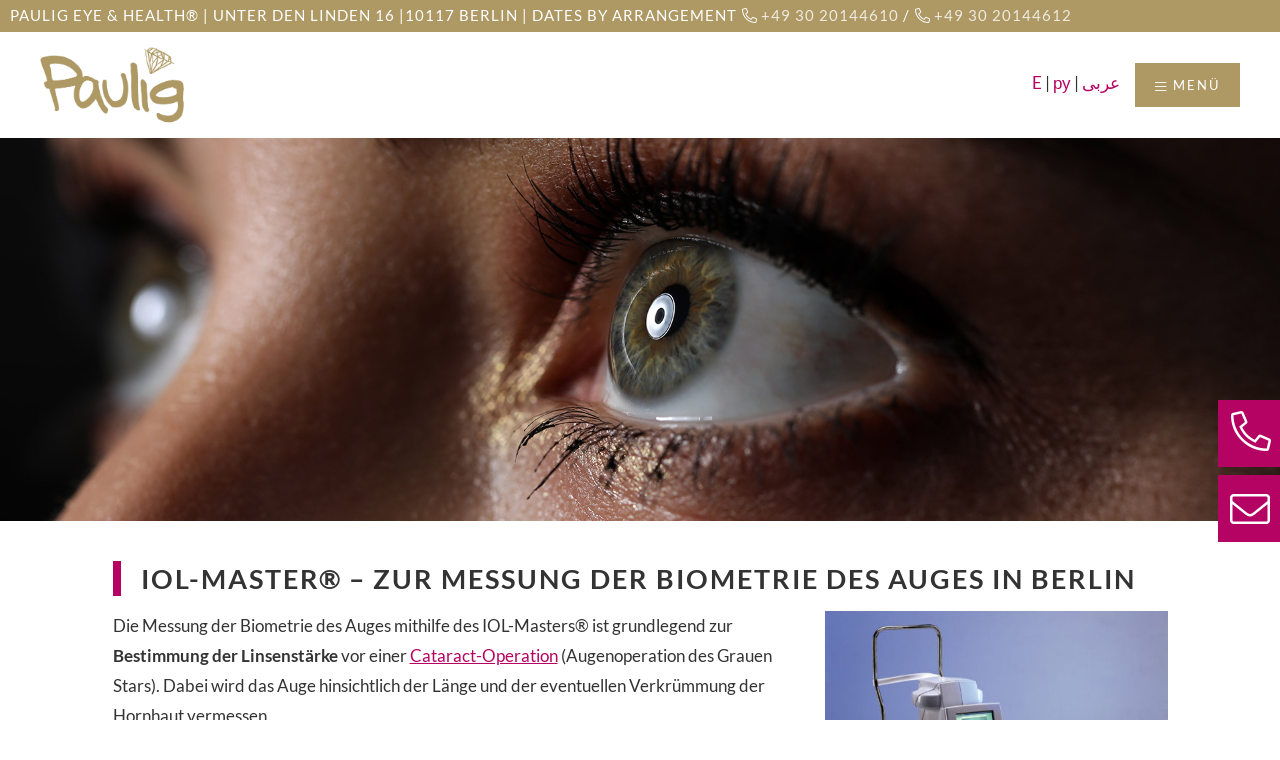

--- FILE ---
content_type: text/html; charset=UTF-8
request_url: https://www.paulig-eye-health.de/innovative-diagnostik/iol-master/
body_size: 10455
content:
<!DOCTYPE html>
<html lang="de-DE" class="has-smooth-scrolling">
<head>
<meta charset="UTF-8">
<meta name="viewport" content="width=device-width, initial-scale=1">

<script>
			const date = new Date();
			
			document.addEventListener( 'DOMContentLoaded', () => {
				const startFields = document.querySelectorAll( 'input[name="_date_start"]' );
				
				if ( startFields ) {
					for ( const field of startFields ) {
						field.value = date.getTime();
					}
				}
			} );
		</script><title>IOL Master &#8211; Paulig Eye &amp; Health</title>
<meta name='robots' content='max-image-preview:large' />
<link rel="preload" href="/wp-content/plugins/rh-loki/fonts/lato-v14-latin-regular.woff2" crossorigin="anonymous" as="font" type="font/woff2">
<link rel="preload" href="/wp-content/plugins/rh-loki/fonts/lato-v14-latin-700.woff2" crossorigin="anonymous" as="font" type="font/woff2">
<link rel='dns-prefetch' href='//www.paulig-eye-health.de' />
<link rel='dns-prefetch' href='//116655.wd50.extern.regiohelden.de' />
<link rel="alternate" title="oEmbed (JSON)" type="application/json+oembed" href="https://www.paulig-eye-health.de/wp-json/oembed/1.0/embed?url=https%3A%2F%2Fwww.paulig-eye-health.de%2Finnovative-diagnostik%2Fiol-master%2F&#038;lang=de" />
<link rel="alternate" title="oEmbed (XML)" type="text/xml+oembed" href="https://www.paulig-eye-health.de/wp-json/oembed/1.0/embed?url=https%3A%2F%2Fwww.paulig-eye-health.de%2Finnovative-diagnostik%2Fiol-master%2F&#038;format=xml&#038;lang=de" />
<style id='wp-img-auto-sizes-contain-inline-css'>
img:is([sizes=auto i],[sizes^="auto," i]){contain-intrinsic-size:3000px 1500px}
/*# sourceURL=wp-img-auto-sizes-contain-inline-css */
</style>
<style id='safe-svg-svg-icon-style-inline-css'>
.safe-svg-cover{text-align:center}.safe-svg-cover .safe-svg-inside{display:inline-block;max-width:100%}.safe-svg-cover svg{fill:currentColor;height:100%;max-height:100%;max-width:100%;width:100%}

/*# sourceURL=https://www.paulig-eye-health.de/wp-content/plugins/safe-svg/dist/safe-svg-block-frontend.css */
</style>
<style id='rh-block-icon-list-style-inline-css'>
.wp-block-rh-block-icon-list{display:flex}.wp-block-rh-block-icon-list .rh-block-icon{margin-right:1rem}.wp-block-rh-block-icon-list .rh-block-icon:last-child{margin-right:0}.wp-block-rh-block-icon-list.is-content-justification-center{display:flex;justify-content:center}.wp-block-rh-block-icon-list.is-content-justification-left{justify-content:flex-start}.wp-block-rh-block-icon-list.is-content-justification-right{justify-content:flex-end}.wp-block-rh-block-icon-list.is-content-justification-space-between{justify-content:space-between}.wp-block-rh-block-icon-list.is-flex-wrap-nowrap{flex-wrap:nowrap}.wp-block-rh-block-icon-list.is-orientation-vertical{flex-direction:column}.wp-block-rh-block-icon-list.is-orientation-vertical .rh-block-icon{margin-bottom:1rem;margin-right:0}.wp-block-rh-block-icon-list.is-orientation-vertical .rh-block-icon:last-child{margin-bottom:0}.wp-block-rh-block-icon-list.is-orientation-vertical.is-content-justification-center{align-items:center;display:flex}.wp-block-rh-block-icon-list.is-orientation-vertical.is-content-justification-left{align-items:flex-start}.wp-block-rh-block-icon-list.is-orientation-vertical.is-content-justification-right{align-items:flex-end}

/*# sourceURL=https://www.paulig-eye-health.de/wp-content/plugins/rh-block-icon/build/icon-list/style-index.css */
</style>
<style id='rh-block-icon-style-inline-css'>
.rh-block-icon{box-sizing:content-box;display:inline-block;max-width:100%}.rh-block-icon>a,.rh-block-icon>div{height:100%}.rh-block-icon>a{display:inline-block}.rh-block-icon svg{fill:currentColor;height:100%;width:100%}.rh-block-icon.is-inline{height:1em;vertical-align:-2px;width:1em}.rh-block-icon.is-style-rounded,.rh-block-icon.is-style-squared{line-height:0}.rh-block-icon.is-style-rounded>a,.rh-block-icon.is-style-rounded>div,.rh-block-icon.is-style-squared>a,.rh-block-icon.is-style-squared>div{display:inline-block;width:100%}.rh-block-icon.is-style-rounded>a,.rh-block-icon.is-style-rounded>div,.rh-block-icon.is-style-rounded>svg,.rh-block-icon.is-style-squared>a,.rh-block-icon.is-style-squared>div,.rh-block-icon.is-style-squared>svg{background-color:currentColor;padding:.85em}.rh-block-icon.is-style-rounded svg,.rh-block-icon.is-style-squared svg{fill:#fff;max-width:100%}.rh-block-icon.is-style-rounded>a,.rh-block-icon.is-style-rounded>div,.rh-block-icon.is-style-rounded>svg{border-radius:100%}.rh-block-icon[aria-label]{cursor:pointer}

/*# sourceURL=https://www.paulig-eye-health.de/wp-content/plugins/rh-block-icon/build/icon/style-index.css */
</style>
<style id='rh-opening-hours-style-inline-css'>
.wp-block-rh-opening-hours{--term-width:100px}.wp-block-rh-opening-hours.is-term-mode-short{--term-width:30px}.wp-block-rh-opening-hours.is-combined{--term-width:200px}.wp-block-rh-opening-hours.is-combined.is-term-mode-short{--term-width:100px}.rh-opening-hours__item{display:flex;flex-flow:row wrap;gap:0 10px}.rh-opening-hours__item--term{font-weight:400;width:var(--term-width)}.is-current>.rh-opening-hours__item--term{font-weight:700}.rh-opening-hours__item--details{margin-inline-start:0}.is-current>.rh-opening-hours__item--details{font-weight:700}

/*# sourceURL=https://www.paulig-eye-health.de/wp-content/plugins/rh-block-opening-hours/build/opening-hours/style-index.css */
</style>
<link rel='stylesheet' id='rh-block-columns-css' href='https://www.paulig-eye-health.de/wp-content/themes/rh-60/assets/style/build/block-columns-v20.min.css?ver=1768472054' media='all' />
<link rel='stylesheet' id='rh-block-cta-css' href='https://www.paulig-eye-health.de/wp-content/themes/rh-60/assets/style/build/block-cta-v2.min.css?ver=1768472054' media='all' />
<link rel='stylesheet' id='rh-navigation-css' href='https://www.paulig-eye-health.de/wp-content/themes/rh-60/assets/style/build/navigation-v6.min.css?ver=1768472054' media='all' />
<link rel='stylesheet' id='rh-style-css' href='https://www.paulig-eye-health.de/wp-content/themes/rh-60/assets/style/build/style-v6.min.css?ver=1768472054' media='all' />
<style id='rh-style-inline-css'>
@media (min-width: 840px) {
				.wp-block-columns {
					flex-wrap: nowrap;
				}
				
				.wp-block-column {
					flex-basis: calc(50% - 1.25%);
					flex-grow: 0;
				}
				
				.wp-block-column:not(:first-child) {
					margin-left: 2.5%;
				}
			}
			
			@media (max-width: 839px) {
				.wp-block-column {
					flex-basis: 100% !important;
					flex-shrink: 0;
				}
				
				.wp-block-column:not(:last-child) {
					margin-bottom: 2.4rem;
				}
				
				.wp-block-rh-contact-form .wp-block-column:not(:last-child) {
					margin-bottom: .5em;
				}
			}
@media (min-width: 840px) {
.wp-block-columns {
					flex-wrap: nowrap;
				}
				
				.wp-block-columns > .wp-block-column {
					flex-basis: calc(50% - 1.25%);
					flex-grow: 0;
				}
				
				.wp-block-columns > .wp-block-column:not(:first-child) {
					margin-left: 2.5%;
				}
.wp-block-columns.has-4-columns {
					flex-wrap: wrap;
				}
				
				.wp-block-columns.has-4-columns > .wp-block-column {
					flex-basis: 48.75% !important;
					flex-shrink: 0;
				}
				
				.wp-block-columns.has-4-columns > .wp-block-column:nth-child(2n) {
					margin-left: 2.5%;
				}
.wp-block-columns.has-4-columns > .wp-block-column:first-child,
				.wp-block-columns.has-4-columns > .wp-block-column:nth-child(2) {
					margin-bottom: 2.4rem !important;
				}
				
				.wp-block-columns.wp-block-columns.has-4-columns > .wp-block-column:nth-child(3),
				.wp-block-columns.wp-block-columns.has-4-columns > .wp-block-column:last-child {
					margin-bottom: 0;
				}
				
				.wp-block-columns.wp-block-columns.has-4-columns > .wp-block-column:nth-child(3) {
					margin-left: 0;
				}
}
@media (min-width: 1024px) {
.wp-block-columns.has-4-columns {
					flex-wrap: nowrap;
				}
				
				.wp-block-columns.wp-block-columns.has-4-columns > .wp-block-column {
					flex-shrink: 1;
					margin-bottom: 0 !important;
				}
				
				.wp-block-columns.has-4-columns > .wp-block-column:nth-child(2n+1):not(:first-child) {
					margin-left: 2.5%;
				}
}

@media (min-width: 840px) {
.wp-block-columns {
					flex-wrap: nowrap;
				}
				
				.wp-block-columns > .wp-block-column {
					flex-basis: calc(50% - 1.25%);
					flex-grow: 0;
				}
				
				.wp-block-columns > .wp-block-column:not(:first-child) {
					margin-left: 2.5%;
				}
.wp-block-columns.has-6-columns {
					flex-wrap: wrap;
				}
				
				.wp-block-columns.has-6-columns > .wp-block-column {
					flex-basis: 48.75% !important;
					flex-shrink: 0;
				}
				
				.wp-block-columns.has-6-columns > .wp-block-column:nth-child(2n) {
					margin-left: 2.5%;
				}
.wp-block-columns.has-6-columns > .wp-block-column {
					flex-basis: 31.666667% !important;
					flex-shrink: 0;
				}
				
				.wp-block-columns.wp-block-columns.has-6-columns > .wp-block-column {
					margin-bottom: 0;
				}
				
				.wp-block-columns.wp-block-columns.has-6-columns > .wp-block-column:nth-child(6n-3),
				.wp-block-columns.wp-block-columns.has-6-columns > .wp-block-column:nth-child(6n-4),
				.wp-block-columns.wp-block-columns.has-6-columns > .wp-block-column:nth-child(6n-5) {
					margin-bottom: 2.4rem;
				}
				
				.wp-block-columns.wp-block-columns.has-6-columns > .wp-block-column:nth-child(3n),
				.wp-block-columns.wp-block-columns.has-6-columns > .wp-block-column:nth-child(3n-1) {
					margin-left: 2.5%;
				}
				
				.wp-block-columns.wp-block-columns.has-6-columns > .wp-block-column:nth-child(3n+1) {
					margin-left: 0;
				}
}
@media (min-width: 1024px) {
.wp-block-columns.has-6-columns {
					flex-wrap: nowrap;
				}
				
				.wp-block-columns.wp-block-columns.has-6-columns > .wp-block-column {
					flex-shrink: 1;
					margin-bottom: 0 !important;
				}
				
				.wp-block-columns.has-6-columns > .wp-block-column:nth-child(2n+1):not(:first-child) {
					margin-left: 2.5%;
				}
.wp-block-columns.has-6-columns {
						flex-wrap: nowrap;
					}
					
					.wp-block-columns.has-6-columns > .wp-block-column {
						flex-shrink: 1;
					}
					
					.wp-block-columns.has-6-columns > .wp-block-column:nth-child(3n+1):not(:first-child) {
						margin-left: 2.5%;
					}}

/*# sourceURL=rh-style-inline-css */
</style>
<link rel='stylesheet' id='rh-fontawesome-css' href='https://www.paulig-eye-health.de/wp-content/themes/rh-60/assets/style/build/fontawesome.min.css?ver=1768472054' media='all' />
<link rel='stylesheet' id='rh-embeds-css' href='https://www.paulig-eye-health.de/wp-content/themes/rh-60/assets/style/build/embeds.min.css?ver=1768472054' media='all' />
<link rel='stylesheet' id='rh-husk-style-css' href='https://www.paulig-eye-health.de/wp-content/rh/plugins/rh-husk/css/94498fc3f145e943b82a3354b06c9f893ff4c00c-font.css?ver=1767010984' media='all' />
<link rel='stylesheet' id='rh-customizer-style-css' href='https://www.paulig-eye-health.de/wp-content/rh/themes/rh-60/css/94498fc3f145e943b82a3354b06c9f893ff4c00c.css?ver=1767010984' media='all' />
<script id="rh-menu-js-extra">
var rhNavigation = {"smoothScrollingElement":"#masthead.fixed","smoothScrollingElementDesktop":"#masthead.nav-fixed-wrapper, #masthead.fixed:not(.nav-fixed-wrapper) .nav-fixed"};
//# sourceURL=rh-menu-js-extra
</script>
<script id="rh-menu-js-before">
var mobileWidth = 1575;
//# sourceURL=rh-menu-js-before
</script>
<script src="https://www.paulig-eye-health.de/wp-content/themes/rh-60/assets/js/menu-v20.min.js?ver=1768472053" id="rh-menu-js"></script>
<link rel="canonical" href="https://www.paulig-eye-health.de/innovative-diagnostik/iol-master/" />
<link rel='shortlink' href='https://www.paulig-eye-health.de/?p=1963' />
<meta name="generator" content="performant-translations 1.2.0">
		<style>
			#wpadminbar #wp-admin-bar-rh-password-indicator .ab-item::before {
				content: "\f160";
				top: 2px;
				color: #ff5a10;
			}
			
			@media screen and (max-width: 782px) {
				#wpadminbar #wp-admin-bar-rh-password-indicator .ab-item {
					height: 46px;
					line-height: 3.28571428;
					overflow: hidden;
					padding: 0;
					position: relative;
					text-indent: 100%;
					white-space: nowrap;
					width: 52px;
				}
				
				#wpadminbar #wp-admin-bar-rh-password-indicator .ab-item::before {
					-moz-osx-font-smoothing: grayscale;
					-webkit-font-smoothing: antialiased;
					display: block;
					font: normal 32px/1 dashicons;
					speak: never;
					text-align: center;
					text-indent: 0;
					top: 7px;
					width: 52px;
				}
			}
			
			#wpadminbar #wp-admin-bar-rh-password-indicator.default-password .ab-item::before {
				color: #a7aaad;
			}
			
			#wpadminbar #wp-admin-bar-root-default > #wp-admin-bar-rh-password-indicator {
				margin-right: 0 !important;
			}
			
			#wpadminbar #wp-admin-bar-rh-password-indicator a,
			#wpadminbar #wp-admin-bar-rh-password-indicator:hover -ab-item::before,
			#wpadminbar #wp-admin-bar-rh-password-indicator:hover a {
				color: #e05114;
			}
					</style>
		<!-- Global schema data via Trance --><script type="application/ld+json">{"@context":"https:\/\/schema.org","@type":"BreadcrumbList","@id":"https:\/\/www.paulig-eye-health.de\/#breadcrumb","url":"https:\/\/www.paulig-eye-health.de","name":"Breadcrumb","itemListElement":[{"@type":"ListItem","item":{"@type":"WebPage","@id":"https:\/\/www.paulig-eye-health.de\/innovative-diagnostik\/#webpage","url":"https:\/\/www.paulig-eye-health.de\/innovative-diagnostik\/","name":"Innovative Diagnostik"},"position":1},{"@type":"ListItem","item":{"@type":"WebPage","@id":"https:\/\/www.paulig-eye-health.de\/innovative-diagnostik\/iol-master\/#webpage","url":"https:\/\/www.paulig-eye-health.de\/innovative-diagnostik\/iol-master\/","name":"IOL Master"},"position":2}]}</script>	<style>
				@font-face {
			font-family: 'Font Awesome 5 Pro';
			font-style: normal;
			font-weight: 300;
			src: url('https://www.paulig-eye-health.de/wp-content/themes/rh-60/assets/fonts/fa-light-300.eot');
			src: url('https://www.paulig-eye-health.de/wp-content/themes/rh-60/assets/fonts/fa-light-300.eot?#iefix') format('embedded-opentype'),
			url('https://www.paulig-eye-health.de/wp-content/themes/rh-60/assets/fonts/fa-light-300.woff2') format('woff2'),
			url('https://www.paulig-eye-health.de/wp-content/themes/rh-60/assets/fonts/fa-light-300.woff') format('woff'),
			url('https://www.paulig-eye-health.de/wp-content/themes/rh-60/assets/fonts/fa-light-300.ttf') format('truetype'),
			url('https://www.paulig-eye-health.de/wp-content/themes/rh-60/assets/fonts/fa-light-300.svg#fontawesome') format('svg');
		}
		
		@font-face {
			font-family: 'Font Awesome 5 Brands';
			font-style: normal;
			font-weight: 400;
			src: url('https://www.paulig-eye-health.de/wp-content/themes/rh-60/assets/fonts/fa-brands-400.eot');
			src: url('https://www.paulig-eye-health.de/wp-content/themes/rh-60/assets/fonts/fa-brands-400.eot?#iefix') format('embedded-opentype'),
			url('https://www.paulig-eye-health.de/wp-content/themes/rh-60/assets/fonts/fa-brands-400.woff2') format('woff2'),
			url('https://www.paulig-eye-health.de/wp-content/themes/rh-60/assets/fonts/fa-brands-400.woff') format('woff'),
			url('https://www.paulig-eye-health.de/wp-content/themes/rh-60/assets/fonts/fa-brands-400.ttf') format('truetype'),
			url('https://www.paulig-eye-health.de/wp-content/themes/rh-60/assets/fonts/fa-brands-400.svg#fontawesome') format('svg');
		}
		
		.fa,
		.fad,
		.is-style-benefit-list > li::before {
			font-family: 'Font Awesome 5 Pro' !important;
			font-weight: 300;
		}
		
		.fab {
			font-family: 'Font Awesome 5 Brands' !important;
		}
		
		.is-style-benefit-list.is-style-benefit-list > li::before {
			content: "\f00c";
		}
			</style>
	<meta name="format-detection" content="telephone=no"><style id="custom-background-css">
body.custom-background { background-color: #ffffff; }
</style>
		<style>
				.keyvisual {
			background-image: url(https://www.paulig-eye-health.de/wp-content/uploads/sites/5095/2020/03/header-diagnostic-1024x329.jpg);
		}
		
		@media (min-width: 1024px) {
			.keyvisual {
				background-image: url(https://www.paulig-eye-health.de/wp-content/uploads/sites/5095/2020/03/header-diagnostic.jpg);
			}
		}
			</style>
	<link rel="icon" href="https://www.paulig-eye-health.de/wp-content/uploads/sites/5095/2020/03/cropped-favicon-32x32.png" sizes="32x32" />
<link rel="icon" href="https://www.paulig-eye-health.de/wp-content/uploads/sites/5095/2020/03/cropped-favicon-192x192.png" sizes="192x192" />
<link rel="apple-touch-icon" href="https://www.paulig-eye-health.de/wp-content/uploads/sites/5095/2020/03/cropped-favicon-180x180.png" />
<meta name="msapplication-TileImage" content="https://www.paulig-eye-health.de/wp-content/uploads/sites/5095/2020/03/cropped-favicon-270x270.png" />
	<script type="application/ld+json">
		{
		"@context": "http://schema.org",
		"@type": "LocalBusiness",
		"logo": "https://www.paulig-eye-health.de/wp-content/uploads/sites/5095/2020/03/logo-paulig.png",
		"url": "https://www.paulig-eye-health.de",
		"address": {
			"@type": "PostalAddress",
			"addressLocality": "Berlin",
			"postalCode": "10117",
			"streetAddress": "Unter den Linden 16"
		},
		"name": "Paulig Eye & Health",
		"telephone": "+49 30 20144610",
		"image": "https://www.paulig-eye-health.de/wp-content/uploads/sites/5095/2020/03/header-startseite.jpg"
		}
	</script>
	</head>

<body class="wp-singular page-template-default page page-id-1963 page-child parent-pageid-505 custom-background wp-custom-logo wp-theme-rh-60 is-icon-set-fa-light-300 has-keyvisual is-logo-alongside nav-right">
<div id="page" class="site">
	<a id="top" class="skip-link screen-reader-text" href="#main">Zum Hauptinhalt wechseln</a>
	
		<header id="masthead" class="header nav-fixed-wrapper">
		<div id="nav-wrapper" class="nav-wrapper">	
	<div class="site-header container">
		<div class="site-branding"><a href="https://www.paulig-eye-health.de/" class="custom-logo-link" rel="home"><img width="146" height="77" src="https://www.paulig-eye-health.de/wp-content/uploads/sites/5095/2020/03/logo-paulig.png" class="custom-logo" alt="„Paulig Eye &amp; Health“-Logo, zur Startseite" decoding="async" srcset="https://www.paulig-eye-health.de/wp-content/uploads/sites/5095/2020/03/logo-paulig.png 400w, https://www.paulig-eye-health.de/wp-content/uploads/sites/5095/2020/03/logo-paulig-300x158.png 300w" sizes="(max-width: 400px) 100vw, 400px" /></a></div><!-- .site-branding --><div class="header-widget"><div id="text-15" class="widget widget_text">			<div class="textwidget"><p><span class="links">Paulig Eye & Health® | Unter den Linden 16 |10117 Berlin | dates by arrangement <span class="icon phone fa fa-phone  " aria-hidden="true" > </span> <a class="proxy-number" href="tel:+493020144610">+49 30 20144610</a> / <span class="icon phone fa fa-phone  " aria-hidden="true" > </span> <a class="proxy-number" href="tel:+493020144612">+49 30 20144612</a> </span><span class="rechts"><a href="/contact/">Get in touch <span class="icon arrow-up fa fa-arrow-up right " aria-hidden="true" > </span></a></span></p>
</div>
		</div><div id="text-16" class="widget widget_text">			<div class="textwidget"><p><a href="https://www.paulig-eye-health.com/">E</a> | <a href="https://www.paulig-eye-health-ru.com/">ру</a> | <a href="https://www.paulig-eye-health-uae.com/"> عربى </a></p>
</div>
		</div></div>	</div>
	
			<button id="mobile-menu-toggle" class="secondary-toggle mobile-menu-toggle" aria-controls="main-menu" aria-expanded="false" aria-haspopup="true">
			<span class="icon bars fa fa-bars" aria-hidden="true"></span> <span class="mobile-menu-toggle__label">Menü</span>		</button>
				<nav id="site-navigation" class="main-navigation nav-fixed" aria-labelledby="main-navigation-label">
			<span id="main-navigation-label" class="screen-reader-text">Hauptmenü</span>
			
			<button id="mobile-menu-toggle-inside" class="secondary-toggle mobile-menu-toggle-inside" aria-expanded="false" aria-haspopup="true" aria-labelledby="mobile-menu-toggle-inside__label">
				<span id="mobile-menu-toggle-inside__label" class="screen-reader-text">Menü schließen</span>
				<span class="icon close fa fa-times" aria-hidden="true"></span> <span class="mobile-menu-toggle__label">Schließen</span>			</button>
			<div class="container"><ul id="main-menu" class="nav-menu"><li id="menu-item-220" class="menu-item menu-item-type-post_type menu-item-object-page menu-item-home menu-item-220"><a href="https://www.paulig-eye-health.de/">Startseite</a><button class="icon angle fa fa-angle-up bottom dropdown-toggle"><span class="screen-reader-text">Untermenü des Menüeintrags %s umschalten</span></button></li>
<li id="menu-item-10531" class="menu-item menu-item-type-custom menu-item-object-custom menu-item-10531"><a href="https://www.paulig-eye-health.de#internationale-patienten">Internationale Patienten</a><button class="icon angle fa fa-angle-up bottom dropdown-toggle"><span class="screen-reader-text">Untermenü des Menüeintrags %s umschalten</span></button></li>
<li id="menu-item-520" class="menu-item menu-item-type-post_type menu-item-object-page current-page-ancestor current-menu-ancestor current-menu-parent current-page-parent current_page_parent current_page_ancestor menu-item-has-children menu-item-520"><a href="https://www.paulig-eye-health.de/innovative-diagnostik/">Innovative Diagnostik</a><button aria-controls="sub-menu-520" class="icon angle fa fa-angle-up bottom dropdown-toggle"><span class="screen-reader-text">Untermenü des Menüeintrags %s umschalten</span></button>
<ul class="sub-menu" id="sub-menu-520">
	<li id="menu-item-517" class="menu-item menu-item-type-post_type menu-item-object-page menu-item-517"><a href="https://www.paulig-eye-health.de/innovative-diagnostik/optische-kohaerenztomografie/">Optische Kohärenztomografie</a><button class="icon angle fa fa-angle-up bottom dropdown-toggle"><span class="screen-reader-text">Untermenü des Menüeintrags %s umschalten</span></button></li>
	<li id="menu-item-2014" class="menu-item menu-item-type-post_type menu-item-object-page menu-item-2014"><a href="https://www.paulig-eye-health.de/innovative-diagnostik/pentacam/">Pentacam</a><button class="icon angle fa fa-angle-up bottom dropdown-toggle"><span class="screen-reader-text">Untermenü des Menüeintrags %s umschalten</span></button></li>
	<li id="menu-item-2011" class="menu-item menu-item-type-post_type menu-item-object-page current-menu-item page_item page-item-1963 current_page_item menu-item-2011"><a href="https://www.paulig-eye-health.de/innovative-diagnostik/iol-master/" aria-current="page">IOL Master</a><button class="icon angle fa fa-angle-up bottom dropdown-toggle"><span class="screen-reader-text">Untermenü des Menüeintrags %s umschalten</span></button></li>
	<li id="menu-item-2008" class="menu-item menu-item-type-post_type menu-item-object-page menu-item-2008"><a href="https://www.paulig-eye-health.de/op-mikroskop/">OP-Mikroskop</a><button class="icon angle fa fa-angle-up bottom dropdown-toggle"><span class="screen-reader-text">Untermenü des Menüeintrags %s umschalten</span></button></li>
	<li id="menu-item-2005" class="menu-item menu-item-type-post_type menu-item-object-page menu-item-2005"><a href="https://www.paulig-eye-health.de/innovative-diagnostik/wellenfrontanalyse/">Wellenfrontanalyse</a><button class="icon angle fa fa-angle-up bottom dropdown-toggle"><span class="screen-reader-text">Untermenü des Menüeintrags %s umschalten</span></button></li>
	<li id="menu-item-2002" class="menu-item menu-item-type-post_type menu-item-object-page menu-item-2002"><a href="https://www.paulig-eye-health.de/endothelmikroskopie/">Endothelmikroskopie</a><button class="icon angle fa fa-angle-up bottom dropdown-toggle"><span class="screen-reader-text">Untermenü des Menüeintrags %s umschalten</span></button></li>
</ul>
</li>
<li id="menu-item-2344" class="menu-item menu-item-type-post_type menu-item-object-page menu-item-has-children menu-item-2344"><a href="https://www.paulig-eye-health.de/operative-leistungen/">Operative Leistungen</a><button aria-controls="sub-menu-2344" class="icon angle fa fa-angle-up bottom dropdown-toggle"><span class="screen-reader-text">Untermenü des Menüeintrags %s umschalten</span></button>
<ul class="sub-menu" id="sub-menu-2344">
	<li id="menu-item-2338" class="menu-item menu-item-type-post_type menu-item-object-page menu-item-2338"><a href="https://www.paulig-eye-health.de/operative-leistungen/binovision/">Binovision™</a><button class="icon angle fa fa-angle-up bottom dropdown-toggle"><span class="screen-reader-text">Untermenü des Menüeintrags %s umschalten</span></button></li>
	<li id="menu-item-10552" class="menu-item menu-item-type-post_type menu-item-object-page menu-item-10552"><a href="https://www.paulig-eye-health.de/operative-leistungen/grauer-star-op/">Grauer Star OP</a><button class="icon angle fa fa-angle-up bottom dropdown-toggle"><span class="screen-reader-text">Untermenü des Menüeintrags %s umschalten</span></button></li>
	<li id="menu-item-10555" class="menu-item menu-item-type-post_type menu-item-object-page menu-item-10555"><a href="https://www.paulig-eye-health.de/operative-leistungen/intraokular-linsen/">Intraokular-Linsen</a><button class="icon angle fa fa-angle-up bottom dropdown-toggle"><span class="screen-reader-text">Untermenü des Menüeintrags %s umschalten</span></button></li>
	<li id="menu-item-10564" class="menu-item menu-item-type-post_type menu-item-object-page menu-item-10564"><a href="https://www.paulig-eye-health.de/operative-leistungen/lasik-transprk/">TransPRK</a><button class="icon angle fa fa-angle-up bottom dropdown-toggle"><span class="screen-reader-text">Untermenü des Menüeintrags %s umschalten</span></button></li>
	<li id="menu-item-10558" class="menu-item menu-item-type-post_type menu-item-object-page menu-item-10558"><a href="https://www.paulig-eye-health.de/operative-leistungen/intravitreale-injektion/">Intravitreale Injektion</a><button class="icon angle fa fa-angle-up bottom dropdown-toggle"><span class="screen-reader-text">Untermenü des Menüeintrags %s umschalten</span></button></li>
	<li id="menu-item-10549" class="menu-item menu-item-type-post_type menu-item-object-page menu-item-10549"><a href="https://www.paulig-eye-health.de/operative-leistungen/crosslinking/">Crosslinking</a><button class="icon angle fa fa-angle-up bottom dropdown-toggle"><span class="screen-reader-text">Untermenü des Menüeintrags %s umschalten</span></button></li>
	<li id="menu-item-10567" class="menu-item menu-item-type-post_type menu-item-object-page menu-item-10567"><a href="https://www.paulig-eye-health.de/operative-leistungen/yag-laser/">YAG Laser</a><button class="icon angle fa fa-angle-up bottom dropdown-toggle"><span class="screen-reader-text">Untermenü des Menüeintrags %s umschalten</span></button></li>
	<li id="menu-item-10561" class="menu-item menu-item-type-post_type menu-item-object-page menu-item-10561"><a href="https://www.paulig-eye-health.de/operative-leistungen/slt-laser/">SLT Laser</a><button class="icon angle fa fa-angle-up bottom dropdown-toggle"><span class="screen-reader-text">Untermenü des Menüeintrags %s umschalten</span></button></li>
	<li id="menu-item-10570" class="menu-item menu-item-type-post_type menu-item-object-page menu-item-10570"><a href="https://www.paulig-eye-health.de/operative-leistungen/elios-excimer-laser/">Elios Laser</a><button class="icon angle fa fa-angle-up bottom dropdown-toggle"><span class="screen-reader-text">Untermenü des Menüeintrags %s umschalten</span></button></li>
</ul>
</li>
<li id="menu-item-2692" class="menu-item menu-item-type-post_type menu-item-object-page menu-item-has-children menu-item-2692"><a href="https://www.paulig-eye-health.de/erkrankungen-des-auges/">Erkrankungen des Auges</a><button aria-controls="sub-menu-2692" class="icon angle fa fa-angle-up bottom dropdown-toggle"><span class="screen-reader-text">Untermenü des Menüeintrags %s umschalten</span></button>
<ul class="sub-menu" id="sub-menu-2692">
	<li id="menu-item-2707" class="menu-item menu-item-type-post_type menu-item-object-page menu-item-2707"><a href="https://www.paulig-eye-health.de/erkrankungen-des-auges/grauer-star/">Grauer Star</a><button class="icon angle fa fa-angle-up bottom dropdown-toggle"><span class="screen-reader-text">Untermenü des Menüeintrags %s umschalten</span></button></li>
	<li id="menu-item-2704" class="menu-item menu-item-type-post_type menu-item-object-page menu-item-2704"><a href="https://www.paulig-eye-health.de/erkrankungen-des-auges/gruener-star/">Grüner Star</a><button class="icon angle fa fa-angle-up bottom dropdown-toggle"><span class="screen-reader-text">Untermenü des Menüeintrags %s umschalten</span></button></li>
	<li id="menu-item-2701" class="menu-item menu-item-type-post_type menu-item-object-page menu-item-2701"><a href="https://www.paulig-eye-health.de/erkrankungen-des-auges/trockene-augen/">Trockene Augen</a><button class="icon angle fa fa-angle-up bottom dropdown-toggle"><span class="screen-reader-text">Untermenü des Menüeintrags %s umschalten</span></button></li>
	<li id="menu-item-2698" class="menu-item menu-item-type-post_type menu-item-object-page menu-item-2698"><a href="https://www.paulig-eye-health.de/erkrankungen-des-auges/altersbedingte-makuladegeneration/">Altersbedingte Makuladegeneration</a><button class="icon angle fa fa-angle-up bottom dropdown-toggle"><span class="screen-reader-text">Untermenü des Menüeintrags %s umschalten</span></button></li>
	<li id="menu-item-2695" class="menu-item menu-item-type-post_type menu-item-object-page menu-item-2695"><a href="https://www.paulig-eye-health.de/erkrankungen-des-auges/keratokonus/">Keratokonus</a><button class="icon angle fa fa-angle-up bottom dropdown-toggle"><span class="screen-reader-text">Untermenü des Menüeintrags %s umschalten</span></button></li>
</ul>
</li>
<li id="menu-item-2782" class="menu-item menu-item-type-post_type menu-item-object-page menu-item-2782"><a href="https://www.paulig-eye-health.de/team/">Team</a><button class="icon angle fa fa-angle-up bottom dropdown-toggle"><span class="screen-reader-text">Untermenü des Menüeintrags %s umschalten</span></button></li>
<li id="menu-item-3067" class="menu-item menu-item-type-post_type menu-item-object-page menu-item-has-children menu-item-3067"><a href="https://www.paulig-eye-health.de/presse-medien/">Presse &#038; Medien</a><button aria-controls="sub-menu-3067" class="icon angle fa fa-angle-up bottom dropdown-toggle"><span class="screen-reader-text">Untermenü des Menüeintrags %s umschalten</span></button>
<ul class="sub-menu" id="sub-menu-3067">
	<li id="menu-item-3079" class="menu-item menu-item-type-post_type menu-item-object-page menu-item-3079"><a href="https://www.paulig-eye-health.de/presse-medien/tv-beitraege/">TV Beiträge</a><button class="icon angle fa fa-angle-up bottom dropdown-toggle"><span class="screen-reader-text">Untermenü des Menüeintrags %s umschalten</span></button></li>
	<li id="menu-item-3073" class="menu-item menu-item-type-post_type menu-item-object-page menu-item-3073"><a href="https://www.paulig-eye-health.de/presse-medien/patientenstorys/">Patientenstorys</a><button class="icon angle fa fa-angle-up bottom dropdown-toggle"><span class="screen-reader-text">Untermenü des Menüeintrags %s umschalten</span></button></li>
	<li id="menu-item-3076" class="menu-item menu-item-type-post_type menu-item-object-page menu-item-3076"><a href="https://www.paulig-eye-health.de/presse/">Presse</a><button class="icon angle fa fa-angle-up bottom dropdown-toggle"><span class="screen-reader-text">Untermenü des Menüeintrags %s umschalten</span></button></li>
	<li id="menu-item-3070" class="menu-item menu-item-type-post_type menu-item-object-page menu-item-3070"><a href="https://www.paulig-eye-health.de/presse-medien/vortraege/">Vorträge</a><button class="icon angle fa fa-angle-up bottom dropdown-toggle"><span class="screen-reader-text">Untermenü des Menüeintrags %s umschalten</span></button></li>
</ul>
</li>
<li id="menu-item-3109" class="menu-item menu-item-type-post_type menu-item-object-page menu-item-3109"><a href="https://www.paulig-eye-health.de/kontakt/">Kontakt</a><button class="icon angle fa fa-angle-up bottom dropdown-toggle"><span class="screen-reader-text">Untermenü des Menüeintrags %s umschalten</span></button></li>
</ul></div>		</nav><!-- .main-navigation -->
		</div>	</header><!-- #masthead -->
		<script>
		let scrollOffsetHeight = 0;
		
		document.addEventListener( 'DOMContentLoaded', () => setOffset() );
		window.addEventListener( 'resize', () => setOffset() );
		window.addEventListener( 'scroll', () => setOffset() );
		
		/**
		 * Calculate the scroll offset by a given selector.
		 */
		function setOffset() {
			let selector = window.matchMedia( '(min-width: 1575px)' ).matches ? '#masthead.nav-fixed-wrapper, #masthead.fixed:not(.nav-fixed-wrapper) .nav-fixed' : '#masthead.fixed';
			selector = selector.replace( '.nav-fixed-wrapper', '' ).replace( '.fixed', '' ).replace( '.nav-fixed', '#site-navigation' );
			const element = document.querySelector( selector );
			
			if ( ! element ) {
				return;
			}
			
			// do nothing if the height is identical
			if ( scrollOffsetHeight === element.offsetHeight && scrollOffsetHeight > 0 ) {
				return;
			}
			
			scrollOffsetHeight = element.offsetHeight;
			const styleTag = document.getElementById( 'rh-scroll-offset' );
			
			if ( styleTag ) {
				styleTag.remove();
			}
			
			const newTag = document.createElement( 'style' );
			const style = '[id]:target { scroll-margin-top: ' + scrollOffsetHeight + 'px; }';
			
			newTag.id = 'rh-scroll-offset';
			newTag.appendChild( document.createTextNode( style ) );
			
			document.body.appendChild( newTag );
		}
	</script>
		
	<div class="keyvisual featured-image"><div class="container"><div class="keyvisual-widgets"><div id="text-11" class="widget widget_text">			<div class="textwidget"><p><a class="box" href="tel:+49 30 20144610"><span class="icon phone fa fa-phone  " aria-hidden="true" > </span> <span class="text-kontakt"><a class="proxy-number" href="tel:+493020144610">+49 30 20144610</a></span></a></p>
</div>
		</div><div id="text-12" class="widget widget_text">			<div class="textwidget"><p><a class="box" href="mailto:info@paulig-eye-health.de"><span class="icon envelope fa fa-envelope  " aria-hidden="true" > </span> <span class="text-kontakt">Jetzt Kontakt aufnehmen</span></a></p>
</div>
		</div><div id="text-8" class="widget widget_text">			<div class="textwidget"><p><a href="https://www.paulig-eye-health.com/">E</a> | <a href="https://www.paulig-eye-health-ru.com/">ру</a> | <a href="https://www.paulig-eye-health-uae.com/"> عربى </a></p>
</div>
		</div></div></div><!-- .container --></div>	<div id="content" class="site-content container">
		<div id="primary" class="content-area">
		<main id="main" class="site-main">
		<article id="post-1963" class="post-1963 page type-page status-publish has-post-thumbnail hentry">
	<div class="entry-content">
		<h1 class="wp-block-heading">IOL-Master® – zur Messung der Biometrie des Auges in Berlin</h1>

<div class="wp-block-columns rh-columns-block-a482949d-5fc9-4805-9233-7abeffcbe984 is-layout-flex wp-container-core-columns-is-layout-9d6595d7 wp-block-columns has-2-columns -is-layout-flex">
<div class="wp-block-column is-layout-flow wp-block-column-is-layout-flow" style="flex-basis:66.66%"><p>Die Messung der Biometrie des Auges mithilfe des IOL-Masters® ist grundlegend zur <strong>Bestimmung der Linsenstärke</strong> vor einer <a href="/grauer-star/">Cataract-Operation</a> (Augenoperation des Grauen Stars). Dabei wird das Auge hinsichtlich der Länge und der eventuellen Verkrümmung der Hornhaut vermessen.</p>

<p>Der IOL-Master ist in der Lage, die <strong>genau benötigte Linse und Linsenstärke</strong> für das individuelle Auge <strong>zu berechnen</strong> und somit das gewünschte OP-Ergebnis zu erzielen. Die Messung erfolgt berührungslos, ist nicht invasiv und dauert nur wenige Minuten.</p></div>



<div class="wp-block-column is-layout-flow wp-block-column-is-layout-flow" style="flex-basis:33.33%">
<figure class="wp-block-image size-large"><img fetchpriority="high" decoding="async" width="470" height="332" src="https://www.paulig-eye-health.de/wp-content/uploads/sites/5095/2020/03/IOL-Master.jpg" alt="" class="wp-image-1969"></figure>
</div>
</div>


<div class="wp-block-rh-cta"><p class="has-text-align-center">Sie haben Fragen zu dieser Diagnostik? Wir beantworten diese gerne:&nbsp;</p>

<p class="has-text-align-center">Tel.: <a class="proxy-number" href="tel:+493020144610">+49 30 20144610</a></p></div>


<div style="height:50px" aria-hidden="true" class="wp-block-spacer"></div>

<div class="wp-block-columns is-layout-flex wp-container-core-columns-is-layout-9d6595d7 wp-block-columns has-4-columns -is-layout-flex rh-columns-block-2e4749c2-0b50-4fe9-a4c7-a63e09ca2cb8">
<div class="wp-block-column is-layout-flow wp-block-column-is-layout-flow"><h2 class="wp-block-heading">Standort Berlin</h2>

<p><strong>Paulig Eye &amp; Health</strong><br>Operation / Laser / Anti-Aging<br>Unter den Linden 16<br>10117 Berlin</p>

<p><span class="icon phone fa fa-phone  " aria-hidden="true" > </span> <a class="proxy-number" href="tel:+493020144610">+49 30 20144610</a></p>

<p><span class="icon envelope fa fa-envelope  " aria-hidden="true" > </span> <a href="mailto:info@paulig-eye-health.de">info@paulig-eye-health.de</a></p></div>



<div class="wp-block-column is-layout-flow wp-block-column-is-layout-flow"><h2 class="wp-block-heading">Standort Kurort Oberwiesenthal</h2>

<p><strong>Paulig Eye &amp; Health</strong><br>Karlsbader Straße 6<br>09484 Oberwiesenthal</p>

<p><span class="icon phone fa fa-phone  " aria-hidden="true" > </span> <a class="proxy-number" href="tel:+493020144610">+49 30 20144610</a></p></div>



<div class="wp-block-column is-layout-flow wp-block-column-is-layout-flow"><h2 class="wp-block-heading">Standort Saudi Arabien</h2>

<p><strong>Al Faisaliah Tower<br></strong>Level 18<br>King Fahad Highway, Olaya District | Riyadh<br>Kingdom of Saudi Arabia</p>

<p> <a href="tel:+966114903863"><span class="icon phone fa fa-phone  " aria-hidden="true" > </span> </a><a href="tel:+966114903863">+966 114903863</a></p></div>



<div class="wp-block-column is-layout-flow wp-block-column-is-layout-flow"><h2 class="wp-block-heading">Standort UAE</h2>

<p><strong>Etihad Towers<br></strong>Level 36<br>Abu Dhabi | United Arab Emirates</p>

<p><span class="icon phone fa fa-phone  " aria-hidden="true" > </span> <a href="tel:+97124093181">+971 2 409 3181</a></p></div>
</div>

<p></p>	</div><!-- .entry-content -->
	
	</article><!-- #post-## -->
	</main><!-- #main -->
	</div><!-- #primary -->
	</div><!-- #content -->
	
		
	<footer id="colophon" class="site-footer">
				<div class="site-info container">
			<div class="footer-credits"><span>Paulig Eye & Health | Operation / Laser / Anti-Aging</span><span>Unter den Linden 16</span><span>10117 Berlin</span><span><a class="proxy-number" href="tel:+493020144610">+49 30 20144610</a></span><span><a href="https://www.paulig-eye-health.de/impressum/">Impressum</a></span><span><a href="https://www.paulig-eye-health.de/datenschutz/">Datenschutz­erklärung</a></span></div> <!-- end .footer-credits -->		<svg version="1.1" id="rh-branding" xmlns="http://www.w3.org/2000/svg" xmlns:xlink="http://www.w3.org/1999/xlink" x="0px" y="0px" width="181px" height="16px" viewBox="0 0 250 22" enable-background="new 0 0 250 22">
			<a xlink:href="https://stroeer-online-marketing.de/" xlink:title="Ströer Online Marketing">
				<rect x="0" y="0" fill="transparent" width="250" height="22"></rect>
				<g id="online-marketing" enable-background="new">
					<path class="footer-branding footer-link-main" d="M103.44 5.51c3.53 0 5.09 2.74 5.09 5.71s-1.56 5.71-5.09 5.71-5.09-2.74-5.09-5.71 1.56-5.71 5.09-5.71zm0 10.26c2.35 0 3.61-2.03 3.61-4.56s-1.26-4.56-3.61-4.56c-2.35 0-3.61 2.03-3.61 4.56s1.26 4.56 3.61 4.56zM111.08 8.33c0-.83 0-1.69-.09-2.57h1.3v1.95h.04c.45-.98 1.26-2.2 3.53-2.2 2.7 0 3.72 1.8 3.72 4.19v6.97h-1.35v-6.63c0-2.05-.73-3.38-2.59-3.38-2.46 0-3.23 2.16-3.23 3.98v6.03h-1.35V8.33zM122.97.63h1.35v16.04h-1.35V.63zM129.07 2.85h-1.35v-1.8h1.35v1.8zm-1.35 2.91h1.35v10.91h-1.35V5.76zM132.47 8.33c0-.83 0-1.69-.09-2.57h1.3v1.95h.04c.45-.98 1.26-2.2 3.53-2.2 2.7 0 3.72 1.8 3.72 4.19v6.97h-1.35v-6.63c0-2.05-.73-3.38-2.59-3.38-2.46 0-3.23 2.16-3.23 3.98v6.03h-1.35V8.33zM151.67 16.33c-.94.38-2.16.6-3.17.6-3.61 0-4.96-2.44-4.96-5.71 0-3.34 1.84-5.71 4.6-5.71 3.08 0 4.34 2.48 4.34 5.41v.68h-7.47c0 2.31 1.24 4.17 3.59 4.17.98 0 2.42-.41 3.06-.81v1.37zm-.66-5.88c0-1.9-.77-3.79-2.78-3.79-1.99 0-3.21 1.99-3.21 3.79h5.99zM174.18 16.67V9.42c0-1.54-.58-2.76-2.31-2.76-1.48 0-2.93 1.26-2.93 3.98v6.03h-1.35V9.42c0-1.54-.58-2.76-2.31-2.76-1.48 0-2.93 1.26-2.93 3.98v6.03H161V8.33c0-.83 0-1.69-.09-2.57h1.3V7.6l.04.02c.43-.75 1.07-2.12 3.4-2.12.96 0 2.55.41 2.89 2.31h.04c.49-1.28 1.78-2.31 3.49-2.31 2.2 0 3.44 1.54 3.44 3.66v7.51h-1.33zM185.08 14.92h-.04c-.6 1.3-2.12 2.01-3.47 2.01-3.1 0-3.59-2.1-3.59-3.08 0-3.66 3.89-3.83 6.72-3.83h.26v-.56c0-1.86-.66-2.8-2.48-2.8-1.13 0-2.2.26-3.21.9v-1.3c.83-.41 2.25-.75 3.21-.75 2.7 0 3.83 1.22 3.83 4.06v4.81c0 .88 0 1.54.11 2.29h-1.33v-1.75zm-.12-3.74h-.39c-2.33 0-5.11.24-5.11 2.63 0 1.43 1.03 1.97 2.27 1.97 3.17 0 3.23-2.76 3.23-3.94v-.66zM189.51 8.2c0-1.2 0-1.65-.09-2.44h1.35v2.1h.04c.49-1.22 1.41-2.35 2.8-2.35.32 0 .71.06.94.13v1.41c-.28-.09-.64-.13-.98-.13-2.14 0-2.72 2.4-2.72 4.36v5.39h-1.35V8.2zM196.63.63h1.35v9.6l4.88-4.47h1.73l-5.33 4.83 5.97 6.07h-1.86l-5.39-5.6v5.6h-1.35V.63zM214.22 16.33c-.94.38-2.16.6-3.17.6-3.61 0-4.96-2.44-4.96-5.71 0-3.34 1.84-5.71 4.6-5.71 3.08 0 4.34 2.48 4.34 5.41v.68h-7.47c0 2.31 1.24 4.17 3.59 4.17.98 0 2.42-.41 3.06-.81v1.37zm-.67-5.88c0-1.9-.77-3.79-2.78-3.79-1.99 0-3.21 1.99-3.21 3.79h5.99zM222.3 6.92h-2.48v7.06c0 .98.36 1.8 1.45 1.8.51 0 .86-.11 1.24-.26l.09 1.11c-.32.13-.98.3-1.65.3-2.4 0-2.48-1.65-2.48-3.64V6.92h-2.14V5.76h2.14V3.13l1.35-.47v3.1h2.48v1.16zM226.07 2.85h-1.35v-1.8h1.35v1.8zm-1.35 2.91h1.35v10.91h-1.35V5.76zM229.47 8.33c0-.83 0-1.69-.09-2.57h1.3v1.95h.04c.45-.98 1.26-2.2 3.53-2.2 2.7 0 3.72 1.8 3.72 4.19v6.97h-1.35v-6.63c0-2.05-.73-3.38-2.59-3.38-2.46 0-3.23 2.16-3.23 3.98v6.03h-1.35V8.33zM250 15.77c0 3.04-1.37 5.52-5.11 5.52-1.43 0-2.74-.41-3.29-.58l.11-1.35c.83.43 2.03.77 3.21.77 3.47 0 3.76-2.52 3.76-5.6h-.04c-.73 1.58-1.93 2.14-3.32 2.14-3.49 0-4.6-3.04-4.6-5.45 0-3.32 1.28-5.71 4.49-5.71 1.45 0 2.4.19 3.4 1.5h.04V5.76H250v10.01zm-4.66-.25c2.44 0 3.32-2.31 3.32-4.3 0-2.63-.77-4.56-3.23-4.56-2.57 0-3.23 2.44-3.23 4.56-.01 2.14.85 4.3 3.14 4.3z"></path>
				</g>
				<g id="stroeer" enable-background="new">
					<path class="footer-branding footer-link-main" d="M54.39 7.06C53.76 4.62 52 3.2 51.3 2.74c-.14-.1-.28-.19-.43-.27L51.82 0h-3.83l-.53 1.38c-.42-.04-.77-.04-1.02-.04h-.11L46.85 0h-3.83l-.95 2.45c-.07.04-.13.08-.19.11a7.59 7.59 0 0 0-3.24 4.66c-.21.89-.23 1.67-.23 1.99 0 3.39 1.86 6.12 5.06 7.27 1.42.51 2.65.55 3.22.55 4.6 0 7.93-3.28 7.93-7.88.01-.97-.14-1.75-.23-2.09zm-6.76 4.81c-.21.11-.57.23-1.14.23-1.63 0-2.63-1.31-2.65-2.86 0-1.61.95-2.39 1.5-2.67.51-.25.95-.28 1.17-.28 1.14-.02 2.08.66 2.48 1.72.08.19.21.6.21 1.19 0 1.65-1.02 2.42-1.57 2.67z"></path>
					<path class="footer-branding footer-link-main" d="M76.48 10.72c.47-.17.81-.32 1.21-.59.68-.49 1.57-1.44 1.57-3.39 0-1.55-.59-2.46-.97-2.95-1.08-1.42-2.65-1.89-4.36-1.99-.45-.04-.89-.04-1.34-.04H66.4v14.96h5.13v-5.49l2.78 5.49h5.81l-3.64-6zM73.72 7.8c-.34.51-.91.53-1.46.53h-.74V5.81h.72c.21 0 1.7-.13 1.7 1.23-.01.38-.13.63-.22.76zM35.21 10.72c.47-.17.81-.32 1.21-.59.68-.49 1.57-1.44 1.57-3.39 0-1.55-.59-2.46-.97-2.95-1.08-1.42-2.65-1.89-4.37-1.99-.44-.04-.89-.04-1.33-.04h-6.19v14.96h5.13v-5.49l2.78 5.49h5.81l-3.64-6zM32.46 7.8c-.34.51-.91.53-1.46.53h-.74V5.81h.72c.21 0 1.7-.13 1.7 1.23-.01.38-.14.63-.22.76z"></path>
					<path class="footer-branding footer-link-main" d="M24.21 1.76H12.75v4.49h2.96v10.47h5.51V6.25h2.99V1.76zM55.34 1.76v14.96h10.19v-4.18h-5.1v-1.39H65V7.16h-4.57V5.93h4.96V1.76H55.34zM12.12 2.7c-.68-.32-1.91-1-3.79-1.29-.68-.11-1.21-.13-1.46-.13-2.27 0-4.58.87-5.64 3.03-.19.38-.55 1.2-.55 2.37 0 2.67 1.97 3.58 2.86 3.9.59.19 1.57.4 2.2.51.4.08 1.08.17 1.08.78 0 .47-.49.91-1.42.91-1.34 0-2.63-.89-3.67-1.61L0 15.28c1.02.53 3.11 1.7 6.14 1.7 1.78 0 3.22-.4 4.56-1.59 1.55-1.42 1.74-2.99 1.74-3.81 0-1.02-.28-3.03-2.78-4-.63-.24-1.74-.5-2.39-.65-.43-.08-1.13-.17-1.13-.76 0-.47.4-.74 1.23-.76 1.19 0 2.16.57 3.16 1.17l1.59-3.88z"></path>
					<path id="strich" class="footer-branding footer-link-main" d="M88.55 1.74h.95v15h-.95z"></path>
				</g>
			</a>
		</svg>
			</div><!-- .site-info -->
			</footer><!-- #colophon -->
	</div><!-- #page -->
<!-- rh-block-icon -->
		<svg xmlns="http://www.w3.org/2000/svg" style="display: none;"><symbol id="angle-down" xmlns="http://www.w3.org/2000/svg" viewBox="0 0 256 512"><!-- Font Awesome Pro 5.15.4 by @fontawesome - https://fontawesome.com License - https://fontawesome.com/license (Commercial License) --><path d="M119.5 326.9L3.5 209.1c-4.7-4.7-4.7-12.3 0-17l7.1-7.1c4.7-4.7 12.3-4.7 17 0L128 287.3l100.4-102.2c4.7-4.7 12.3-4.7 17 0l7.1 7.1c4.7 4.7 4.7 12.3 0 17L136.5 327c-4.7 4.6-12.3 4.6-17-.1z"/></symbol>
<symbol id="angle-up" xmlns="http://www.w3.org/2000/svg" viewBox="0 0 256 512"><!-- Font Awesome Pro 5.15.4 by @fontawesome - https://fontawesome.com License - https://fontawesome.com/license (Commercial License) --><path d="M136.5 185.1l116 117.8c4.7 4.7 4.7 12.3 0 17l-7.1 7.1c-4.7 4.7-12.3 4.7-17 0L128 224.7 27.6 326.9c-4.7 4.7-12.3 4.7-17 0l-7.1-7.1c-4.7-4.7-4.7-12.3 0-17l116-117.8c4.7-4.6 12.3-4.6 17 .1z"/></symbol>
<symbol id="bars" xmlns="http://www.w3.org/2000/svg" viewBox="0 0 448 512"><!-- Font Awesome Pro 5.15.4 by @fontawesome - https://fontawesome.com License - https://fontawesome.com/license (Commercial License) --><path d="M442 114H6a6 6 0 0 1-6-6V84a6 6 0 0 1 6-6h436a6 6 0 0 1 6 6v24a6 6 0 0 1-6 6zm0 160H6a6 6 0 0 1-6-6v-24a6 6 0 0 1 6-6h436a6 6 0 0 1 6 6v24a6 6 0 0 1-6 6zm0 160H6a6 6 0 0 1-6-6v-24a6 6 0 0 1 6-6h436a6 6 0 0 1 6 6v24a6 6 0 0 1-6 6z"/></symbol>
<symbol id="times" xmlns="http://www.w3.org/2000/svg" viewBox="0 0 320 512"><!-- Font Awesome Pro 5.15.4 by @fontawesome - https://fontawesome.com License - https://fontawesome.com/license (Commercial License) --><path d="M193.94 256L296.5 153.44l21.15-21.15c3.12-3.12 3.12-8.19 0-11.31l-22.63-22.63c-3.12-3.12-8.19-3.12-11.31 0L160 222.06 36.29 98.34c-3.12-3.12-8.19-3.12-11.31 0L2.34 120.97c-3.12 3.12-3.12 8.19 0 11.31L126.06 256 2.34 379.71c-3.12 3.12-3.12 8.19 0 11.31l22.63 22.63c3.12 3.12 8.19 3.12 11.31 0L160 289.94 262.56 392.5l21.15 21.15c3.12 3.12 8.19 3.12 11.31 0l22.63-22.63c3.12-3.12 3.12-8.19 0-11.31L193.94 256z"/></symbol>
<symbol id="chevron-left" xmlns="http://www.w3.org/2000/svg" viewBox="0 0 256 512"><!-- Font Awesome Pro 5.15.4 by @fontawesome - https://fontawesome.com License - https://fontawesome.com/license (Commercial License) --><path d="M238.475 475.535l7.071-7.07c4.686-4.686 4.686-12.284 0-16.971L50.053 256 245.546 60.506c4.686-4.686 4.686-12.284 0-16.971l-7.071-7.07c-4.686-4.686-12.284-4.686-16.97 0L10.454 247.515c-4.686 4.686-4.686 12.284 0 16.971l211.051 211.05c4.686 4.686 12.284 4.686 16.97-.001z"/></symbol>
<symbol id="chevron-right" xmlns="http://www.w3.org/2000/svg" viewBox="0 0 256 512"><!-- Font Awesome Pro 5.15.4 by @fontawesome - https://fontawesome.com License - https://fontawesome.com/license (Commercial License) --><path d="M17.525 36.465l-7.071 7.07c-4.686 4.686-4.686 12.284 0 16.971L205.947 256 10.454 451.494c-4.686 4.686-4.686 12.284 0 16.971l7.071 7.07c4.686 4.686 12.284 4.686 16.97 0l211.051-211.05c4.686-4.686 4.686-12.284 0-16.971L34.495 36.465c-4.686-4.687-12.284-4.687-16.97 0z"/></symbol>
</svg><script src="https://www.paulig-eye-health.de/wp-content/plugins/rh-block-gmap/assets/js/gmap.js?ver=1768571195" id="rh-block-gmap-frontend-js" defer data-wp-strategy="defer" fetchpriority="low"></script>
<script src="https://www.paulig-eye-health.de/wp-content/themes/rh-60/assets/js/focus-overlapping-fix.min.js?ver=1768472053" id="rh-focus-overlapping-fix-js" defer data-wp-strategy="defer" fetchpriority="low"></script>
<script src="https://www.paulig-eye-health.de/wp-content/themes/rh-60/assets/js/skip-link-focus-fix.min.js?ver=1768472053" id="rh-skip-link-focus-fix-js" defer data-wp-strategy="defer" fetchpriority="low"></script>
<script>
document.addEventListener( 'DOMContentLoaded', function() {
	setTimeout( function() {
		document.body.classList.add( 'loaded' );
	}, 3000 );
} );
</script>
<div id="loader-wrapper">
	<div id="loader">
		<img alt="logo" src="/wp-content/uploads/sites/5095/2020/03/diamant-1.png">
	</div>

	<div class="loader-section section-left"></div>
	<div class="loader-section section-right"></div>

</div>
<script>
	document.addEventListener( 'DOMContentLoaded', function() {
		var ctanimation = document.querySelectorAll( '.wp-block-rh-cta' );
		
		flyIn( ctanimation );
		
		window.addEventListener( 'scroll', function() {
			flyIn( ctanimation );
		} );
		
		function flyIn( elements ) {
			for ( var i = 0; i < elements.length; i++ ) {
				var flyInPos = elements[ i ].getBoundingClientRect();
				
				if ( window.scrollY >= flyInPos.top ) {
					elements[ i ].classList.add( 'visible' );
				}
				else {
					elements[ i ].classList.remove( 'visible' );
				}
			}
		}
	} );
</script>

</body>
</html>


--- FILE ---
content_type: text/css
request_url: https://www.paulig-eye-health.de/wp-content/themes/rh-60/assets/style/build/block-cta-v2.min.css?ver=1768472054
body_size: 175
content:
.wp-block-rh-cta{border:5px solid;padding:2rem;margin-bottom:var(--rh--size--general--margin--bottom);font-size:1.2em}.wp-block-rh-cta a{color:currentColor}.wp-block-rh-cta a:active,.wp-block-rh-cta a:focus,.wp-block-rh-cta a:hover{color:currentColor;opacity:.9}.wp-block-rh-cta:last-child{margin-bottom:0}.page-template-page-full .entry-content>.wp-block-rh-cta,.page-template-page-full .wp-block-group__inner-container>.wp-block-rh-cta{margin-left:max(env(safe-area-inset-left),2rem);margin-right:max(env(safe-area-inset-right),2rem)}.page-template-page-full .entry-content>.wp-block-rh-cta.alignfull,.page-template-page-full .wp-block-group__inner-container>.wp-block-rh-cta.alignfull{margin-left:0;margin-right:0}.page-template-page-full .entry-content>.wp-block-rh-cta.alignwide,.page-template-page-full .wp-block-group__inner-container>.wp-block-rh-cta.alignwide{left:auto;transform:none}@media only screen and (min-width: 840px){.page-template-page-full .entry-content>.wp-block-rh-cta.alignwide,.page-template-page-full .wp-block-group__inner-container>.wp-block-rh-cta.alignwide{left:50%;transform:translateX(-50%)}}@media only screen and (min-width: 840px){.page-template-page-full .entry-content>.wp-block-rh-cta,.page-template-page-full .wp-block-group__inner-container>.wp-block-rh-cta{margin-left:0;margin-right:0}}


--- FILE ---
content_type: text/css
request_url: https://www.paulig-eye-health.de/wp-content/themes/rh-60/assets/style/build/navigation-v6.min.css?ver=1768472054
body_size: 1516
content:
.mobile-menu-toggle,.mobile-menu-toggle-inside{font-size:var(--rh--general--font-size, 1.7rem);line-height:2;padding-left:2rem;padding-right:2rem;text-align:left;white-space:nowrap}.mobile-menu-toggle .icon,.mobile-menu-toggle-inside .icon{vertical-align:-1px}.mobile-menu-toggle{display:block;margin-top:0;padding-left:max(env(safe-area-inset-left),2rem);padding-right:max(env(safe-area-inset-right),2rem);transition:left .3s ease}@media(prefers-reduced-motion: reduce){.mobile-menu-toggle{transition:none}}@media only screen and (min-width: 840px){.mobile-menu-toggle{flex:0 1;margin-left:4rem;padding-left:2rem;padding-right:2rem}}.nav-center .mobile-menu-toggle{text-align:center}.nav-right .mobile-menu-toggle{text-align:right}@media only screen and (min-width: 840px){.nav-right .mobile-menu-toggle{margin-right:4rem}}.main-navigation{bottom:0;left:0;overflow:hidden;position:fixed;top:0;transition:top .3s ease,width .3s ease;width:0;z-index:1000}@media(prefers-reduced-motion: reduce){.main-navigation{transition:none}}.main-navigation .container{display:flex;flex-direction:column;flex-wrap:wrap;padding:0;padding-left:env(safe-area-inset-left)}@media only screen and (min-width: 840px){.nav-center .main-navigation .container{justify-content:center}}@media only screen and (min-width: 840px){.nav-right .main-navigation .container{justify-content:flex-end}}.main-navigation .container.container{padding-bottom:env(safe-area-inset-bottom);width:100%}.main-navigation ul{margin:0}.main-navigation .menu-item{display:block;padding-left:0;position:relative;-webkit-user-select:none;-moz-user-select:none;user-select:none}.main-navigation .menu-item::before{content:none}.main-navigation .menu-item:not(.menu-item-has-children)>a{padding-right:4rem}.main-navigation .menu-item:not(.menu-item-has-children)>.dropdown-toggle{display:none}.main-navigation a{display:block;font-size:1.7remrem;line-height:2.3;overflow:hidden;padding:10px 4rem 10px 2rem;text-align:left;text-decoration:none;text-overflow:ellipsis;transform:translateZ(0);white-space:nowrap}.main-navigation a:active,.main-navigation a:hover,.main-navigation a:focus{text-decoration:none}.main-navigation .current-menu-ancestor>ul:not(.sub-menu-closed),.main-navigation .current_page_ancestor>ul:not(.sub-menu-closed){display:block}.main-navigation .nav-menu{flex-wrap:wrap;text-indent:0;width:100%}.main-navigation .nav-menu .dropdown-toggle{align-items:center;background-color:rgba(0,0,0,0);display:flex;height:58px;justify-content:center;line-height:58px;padding:0;position:absolute;right:0;top:0;width:4rem}.main-navigation .nav-menu .dropdown-toggle>svg{height:24px;width:24px}.main-navigation .sub-menu{padding-left:10px;display:none;margin:0}.main-navigation .sub-menu .menu-item{margin-right:0}.main-navigation .sub-menu.sub-menu-open{display:block}.nav-open .main-navigation{display:block;height:auto;overflow:auto;width:256px}.nav-open .main-navigation .current-menu-ancestor>.dropdown-toggle:not(.closed):not(.open),.nav-open .main-navigation .current_page_ancestor>.dropdown-toggle:not(.closed):not(.open){transform:none}.nav-right .main-navigation{left:auto;right:0}.nav-before+.main-navigation,.nav-before+.mobile-menu-toggle,.nav-flex+.main-navigation,.nav-flex+.mobile-menu-toggle{order:1}@media only screen and (min-width: 840px){.nav-before+.main-navigation,.nav-before+.mobile-menu-toggle,.nav-flex+.main-navigation,.nav-flex+.mobile-menu-toggle{order:0}}.fixed .mobile-menu-toggle{left:0;position:fixed;right:0;top:var(--wp-admin--admin-bar--height, 0);z-index:999}.fixed.header{position:relative;z-index:999}.nav-fixed-wrapper{transition:left .3s ease,right .3s ease}@media(prefers-reduced-motion: reduce){.nav-fixed-wrapper{transition:none}}@media only screen and (min-width: 840px){.nav-fixed-wrapper .secondary-toggle{flex:0 1 105px}}.nav-fixed-wrapper.fixed .nav-wrapper{position:static}@media only screen and (min-width: 840px){.nav-fixed-wrapper.fixed .nav-wrapper .mobile-menu-toggle{position:static}}.nav-open .fixed .mobile-menu-toggle,.nav-open .nav-fixed-wrapper.nav-fixed-wrapper{left:256px}@media only screen and (min-width: 1135px){.nav-open .fixed .mobile-menu-toggle,.nav-open .nav-fixed-wrapper.nav-fixed-wrapper{left:128px}}.nav-open .nav-fixed-wrapper.nav-fixed-wrapper{right:-256px}@media only screen and (min-width: 1135px){.nav-open .nav-fixed-wrapper.nav-fixed-wrapper{right:-128px}}.nav-open>.nav-right .fixed .mobile-menu-toggle,.nav-open>.nav-right.page-template-page-full .fixed .mobile-menu-toggle{left:auto;right:256px}@media only screen and (min-width: 1135px){.nav-open>.nav-right .fixed .mobile-menu-toggle,.nav-open>.nav-right.page-template-page-full .fixed .mobile-menu-toggle{right:128px}}.nav-open>.nav-right .nav-fixed-wrapper.nav-fixed-wrapper,.nav-open>.nav-right.page-template-page-full .nav-fixed-wrapper.nav-fixed-wrapper{left:-256px;right:256px}@media only screen and (min-width: 1135px){.nav-open>.nav-right .nav-fixed-wrapper.nav-fixed-wrapper,.nav-open>.nav-right.page-template-page-full .nav-fixed-wrapper.nav-fixed-wrapper{left:-128px;right:128px}}.nav-open .page-template-page-full .fixed .mobile-menu-toggle,.nav-open .page-template-page-full .nav-fixed-wrapper.nav-fixed-wrapper{left:256px}@media only screen and (min-width: 1135px){.nav-open .page-template-page-full .fixed .mobile-menu-toggle,.nav-open .page-template-page-full .nav-fixed-wrapper.nav-fixed-wrapper{left:128px}}.nav-open .page-template-page-full .nav-fixed-wrapper.nav-fixed-wrapper{right:-256px}@media only screen and (min-width: 1135px){.nav-open .page-template-page-full .nav-fixed-wrapper.nav-fixed-wrapper{right:-128px}}html:not(.nav-open) .admin-bar .fixed .mobile-menu-toggle,html:not(.nav-open) .admin-bar .fixed .nav-fixed-wrapper .nav-wrapper{top:46px}@media only screen and (min-width: 783px){html:not(.nav-open) .admin-bar .fixed .mobile-menu-toggle,html:not(.nav-open) .admin-bar .fixed .nav-fixed-wrapper .nav-wrapper{top:32px}}html:not(.nav-open) .admin-bar .fixed .nav-fixed-wrapper .nav-wrapper{margin-top:0}#nav-blocker{bottom:0;left:100%;position:fixed;right:0;top:0;transition:left .3s ease;z-index:99999}@media(prefers-reduced-motion: reduce){#nav-blocker{transition:none}}.nav-open #nav-blocker{left:256px}.nav-open>.nav-right #nav-blocker{left:0;right:256px}.main-navigation-widgets{order:-1}@media only screen and (min-width: 840px){.main-navigation-widgets{order:0}}.main-navigation-widgets .widget_search{height:100%}.main-navigation-widgets .widget_search>form{align-items:center;display:flex;height:100%}.main-navigation-widgets .widget_search label{padding:1rem 2rem}.main-navigation-widgets .widget_search input[type=search]{margin:0;padding:.5rem .5rem .25rem}.posts-navigation{margin-block-start:var(--rh--size--general--margin--bottom)}.posts-navigation a{background-color:var(--rh--color--ci);color:var(--rh--color--ci--contrast)}.posts-navigation a:focus,.posts-navigation a:hover{background-color:var(--rh--color--ci--secondary);color:var(--rh--color--ci--secondary--contrast)}.posts-navigation .page-numbers{align-items:center;display:flex;flex-wrap:wrap;justify-content:center;list-style:none;margin:0;padding:0}.posts-navigation .page-number{--link--underline--size: 0;background-color:var(--rh--color--content);border:2px solid var(--rh--color--ci);border-right-width:0;color:var(--rh--color--content--text);display:block;padding:.15rem .75rem;text-decoration:none;transition:all var(--rh--transition--settings--default)}.posts-navigation .page-number:focus,.posts-navigation .page-number:hover,.posts-navigation .page-number.current{background-color:var(--rh--color--ci);color:var(--rh--color--ci--contrast)}.posts-navigation .page-number.dots{color:var(--rh--color--content--text)}.posts-navigation .page-number.dots:hover{background-color:var(--rh--color--content);color:var(--rh--color--content--text)}.posts-navigation .page-number-item:first-child .page-number{border-radius:3px 0 0 3px}.posts-navigation .page-number-item:last-child .page-number{border-radius:0 3px 3px 0;border-right-width:2px}.posts-navigation .page-number-item:not(.current):not(.first):not(.last):not(.next):not(.prev){display:none}@media(min-width: 500px){.posts-navigation .page-number-item:not(.current):not(.first):not(.last):not(.next):not(.prev){display:block}}


--- FILE ---
content_type: text/css
request_url: https://www.paulig-eye-health.de/wp-content/themes/rh-60/assets/style/build/fontawesome.min.css?ver=1768472054
body_size: 33297
content:
/*!
 * Font Awesome Pro 5.15.1 by @fontawesome - https://fontawesome.com
 * License - https://fontawesome.com/license (Commercial License)
 */.icon.fa,.fas,.far,.fal,.fad,.fab{-moz-osx-font-smoothing:grayscale;-webkit-font-smoothing:antialiased;display:inline-block;font-style:normal;font-variant:normal;text-rendering:auto;line-height:1}.icon.fa-lg{font-size:1.3333333333em;line-height:.75em;vertical-align:-0.0667em}.icon.fa-xs{font-size:.75em}.icon.fa-sm{font-size:.875em}.icon.fa-1x{font-size:1em}.icon.fa-2x{font-size:2em}.icon.fa-3x{font-size:3em}.icon.fa-4x{font-size:4em}.icon.fa-5x{font-size:5em}.icon.fa-6x{font-size:6em}.icon.fa-7x{font-size:7em}.icon.fa-8x{font-size:8em}.icon.fa-9x{font-size:9em}.icon.fa-10x{font-size:10em}.icon.fa-fw{text-align:center;width:1.25em}.icon.fa-ul{list-style-type:none;margin-left:2.5em;padding-left:0}.icon.fa-ul>li{position:relative}.icon.fa-li{left:-2em;position:absolute;text-align:center;width:2em;line-height:inherit}.icon.fa-border{border:solid .08em #eee;border-radius:.1em;padding:.2em .25em .15em}.icon.fa-pull-left{float:left}.icon.fa-pull-right{float:right}.icon.fa.icon.fa-pull-left,.fas.icon.fa-pull-left,.far.icon.fa-pull-left,.fal.icon.fa-pull-left,.fab.icon.fa-pull-left{margin-right:.3em}.icon.fa.icon.fa-pull-right,.fas.icon.fa-pull-right,.far.icon.fa-pull-right,.fal.icon.fa-pull-right,.fab.icon.fa-pull-right{margin-left:.3em}.icon.fa-spin{animation:fa-spin 2s infinite linear}.icon.fa-pulse{animation:fa-spin 1s infinite steps(8)}@keyframes fa-spin{0%{transform:rotate(0deg)}100%{transform:rotate(360deg)}}.icon.fa-rotate-90{-ms-filter:"progid:DXImageTransform.Microsoft.BasicImage(rotation=1)";transform:rotate(90deg)}.icon.fa-rotate-180{-ms-filter:"progid:DXImageTransform.Microsoft.BasicImage(rotation=2)";transform:rotate(180deg)}.icon.fa-rotate-270{-ms-filter:"progid:DXImageTransform.Microsoft.BasicImage(rotation=3)";transform:rotate(270deg)}.icon.fa-flip-horizontal{-ms-filter:"progid:DXImageTransform.Microsoft.BasicImage(rotation=0, mirror=1)";transform:scale(-1, 1)}.icon.fa-flip-vertical{-ms-filter:"progid:DXImageTransform.Microsoft.BasicImage(rotation=2, mirror=1)";transform:scale(1, -1)}.icon.fa-flip-both,.icon.fa-flip-horizontal.icon.fa-flip-vertical{-ms-filter:"progid:DXImageTransform.Microsoft.BasicImage(rotation=2, mirror=1)";transform:scale(-1, -1)}:root .icon.fa-rotate-90,:root .icon.fa-rotate-180,:root .icon.fa-rotate-270,:root .icon.fa-flip-horizontal,:root .icon.fa-flip-vertical,:root .icon.fa-flip-both{filter:none}.icon.fa-stack{display:inline-block;height:2em;line-height:2em;position:relative;vertical-align:middle;width:2.5em}.icon.fa-stack-1x,.icon.fa-stack-2x{left:0;position:absolute;text-align:center;width:100%}.icon.fa-stack-1x{line-height:inherit}.icon.fa-stack-2x{font-size:2em}.icon.fa-inverse{color:#fff}.icon.fa-500px:before{content:""}.icon.fa-abacus:before{content:""}.icon.fa-accessible-icon:before{content:""}.icon.fa-accusoft:before{content:""}.icon.fa-acorn:before{content:""}.icon.fa-acquisitions-incorporated:before{content:""}.icon.fa-ad:before{content:""}.icon.fa-address-book:before{content:""}.icon.fa-address-card:before{content:""}.icon.fa-adjust:before{content:""}.icon.fa-adn:before{content:""}.icon.fa-adversal:before{content:""}.icon.fa-affiliatetheme:before{content:""}.icon.fa-air-conditioner:before{content:""}.icon.fa-air-freshener:before{content:""}.icon.fa-airbnb:before{content:""}.icon.fa-alarm-clock:before{content:""}.icon.fa-alarm-exclamation:before{content:""}.icon.fa-alarm-plus:before{content:""}.icon.fa-alarm-snooze:before{content:""}.icon.fa-album:before{content:""}.icon.fa-album-collection:before{content:""}.icon.fa-algolia:before{content:""}.icon.fa-alicorn:before{content:""}.icon.fa-alien:before{content:""}.icon.fa-alien-monster:before{content:""}.icon.fa-align-center:before{content:""}.icon.fa-align-justify:before{content:""}.icon.fa-align-left:before{content:""}.icon.fa-align-right:before{content:""}.icon.fa-align-slash:before{content:""}.icon.fa-alipay:before{content:""}.icon.fa-allergies:before{content:""}.icon.fa-amazon:before{content:""}.icon.fa-amazon-pay:before{content:""}.icon.fa-ambulance:before{content:""}.icon.fa-american-sign-language-interpreting:before{content:""}.icon.fa-amilia:before{content:""}.icon.fa-amp-guitar:before{content:""}.icon.fa-analytics:before{content:""}.icon.fa-anchor:before{content:""}.icon.fa-android:before{content:""}.icon.fa-angel:before{content:""}.icon.fa-angellist:before{content:""}.icon.fa-angle-double-down:before{content:""}.icon.fa-angle-double-left:before{content:""}.icon.fa-angle-double-right:before{content:""}.icon.fa-angle-double-up:before{content:""}.icon.fa-angle-down:before{content:""}.icon.fa-angle-left:before{content:""}.icon.fa-angle-right:before{content:""}.icon.fa-angle-up:before{content:""}.icon.fa-angry:before{content:""}.icon.fa-angrycreative:before{content:""}.icon.fa-angular:before{content:""}.icon.fa-ankh:before{content:""}.icon.fa-app-store:before{content:""}.icon.fa-app-store-ios:before{content:""}.icon.fa-apper:before{content:""}.icon.fa-apple:before{content:""}.icon.fa-apple-alt:before{content:""}.icon.fa-apple-crate:before{content:""}.icon.fa-apple-pay:before{content:""}.icon.fa-archive:before{content:""}.icon.fa-archway:before{content:""}.icon.fa-arrow-alt-circle-down:before{content:""}.icon.fa-arrow-alt-circle-left:before{content:""}.icon.fa-arrow-alt-circle-right:before{content:""}.icon.fa-arrow-alt-circle-up:before{content:""}.icon.fa-arrow-alt-down:before{content:""}.icon.fa-arrow-alt-from-bottom:before{content:""}.icon.fa-arrow-alt-from-left:before{content:""}.icon.fa-arrow-alt-from-right:before{content:""}.icon.fa-arrow-alt-from-top:before{content:""}.icon.fa-arrow-alt-left:before{content:""}.icon.fa-arrow-alt-right:before{content:""}.icon.fa-arrow-alt-square-down:before{content:""}.icon.fa-arrow-alt-square-left:before{content:""}.icon.fa-arrow-alt-square-right:before{content:""}.icon.fa-arrow-alt-square-up:before{content:""}.icon.fa-arrow-alt-to-bottom:before{content:""}.icon.fa-arrow-alt-to-left:before{content:""}.icon.fa-arrow-alt-to-right:before{content:""}.icon.fa-arrow-alt-to-top:before{content:""}.icon.fa-arrow-alt-up:before{content:""}.icon.fa-arrow-circle-down:before{content:""}.icon.fa-arrow-circle-left:before{content:""}.icon.fa-arrow-circle-right:before{content:""}.icon.fa-arrow-circle-up:before{content:""}.icon.fa-arrow-down:before{content:""}.icon.fa-arrow-from-bottom:before{content:""}.icon.fa-arrow-from-left:before{content:""}.icon.fa-arrow-from-right:before{content:""}.icon.fa-arrow-from-top:before{content:""}.icon.fa-arrow-left:before{content:""}.icon.fa-arrow-right:before{content:""}.icon.fa-arrow-square-down:before{content:""}.icon.fa-arrow-square-left:before{content:""}.icon.fa-arrow-square-right:before{content:""}.icon.fa-arrow-square-up:before{content:""}.icon.fa-arrow-to-bottom:before{content:""}.icon.fa-arrow-to-left:before{content:""}.icon.fa-arrow-to-right:before{content:""}.icon.fa-arrow-to-top:before{content:""}.icon.fa-arrow-up:before{content:""}.icon.fa-arrows:before{content:""}.icon.fa-arrows-alt:before{content:""}.icon.fa-arrows-alt-h:before{content:""}.icon.fa-arrows-alt-v:before{content:""}.icon.fa-arrows-h:before{content:""}.icon.fa-arrows-v:before{content:""}.icon.fa-artstation:before{content:""}.icon.fa-assistive-listening-systems:before{content:""}.icon.fa-asterisk:before{content:""}.icon.fa-asymmetrik:before{content:""}.icon.fa-at:before{content:""}.icon.fa-atlas:before{content:""}.icon.fa-atlassian:before{content:""}.icon.fa-atom:before{content:""}.icon.fa-atom-alt:before{content:""}.icon.fa-audible:before{content:""}.icon.fa-audio-description:before{content:""}.icon.fa-autoprefixer:before{content:""}.icon.fa-avianex:before{content:""}.icon.fa-aviato:before{content:""}.icon.fa-award:before{content:""}.icon.fa-aws:before{content:""}.icon.fa-axe:before{content:""}.icon.fa-axe-battle:before{content:""}.icon.fa-baby:before{content:""}.icon.fa-baby-carriage:before{content:""}.icon.fa-backpack:before{content:""}.icon.fa-backspace:before{content:""}.icon.fa-backward:before{content:""}.icon.fa-bacon:before{content:""}.icon.fa-bacteria:before{content:""}.icon.fa-bacterium:before{content:""}.icon.fa-badge:before{content:""}.icon.fa-badge-check:before{content:""}.icon.fa-badge-dollar:before{content:""}.icon.fa-badge-percent:before{content:""}.icon.fa-badge-sheriff:before{content:""}.icon.fa-badger-honey:before{content:""}.icon.fa-bags-shopping:before{content:""}.icon.fa-bahai:before{content:""}.icon.fa-balance-scale:before{content:""}.icon.fa-balance-scale-left:before{content:""}.icon.fa-balance-scale-right:before{content:""}.icon.fa-ball-pile:before{content:""}.icon.fa-ballot:before{content:""}.icon.fa-ballot-check:before{content:""}.icon.fa-ban:before{content:""}.icon.fa-band-aid:before{content:""}.icon.fa-bandcamp:before{content:""}.icon.fa-banjo:before{content:""}.icon.fa-barcode:before{content:""}.icon.fa-barcode-alt:before{content:""}.icon.fa-barcode-read:before{content:""}.icon.fa-barcode-scan:before{content:""}.icon.fa-bars:before{content:""}.icon.fa-baseball:before{content:""}.icon.fa-baseball-ball:before{content:""}.icon.fa-basketball-ball:before{content:""}.icon.fa-basketball-hoop:before{content:""}.icon.fa-bat:before{content:""}.icon.fa-bath:before{content:""}.icon.fa-battery-bolt:before{content:""}.icon.fa-battery-empty:before{content:""}.icon.fa-battery-full:before{content:""}.icon.fa-battery-half:before{content:""}.icon.fa-battery-quarter:before{content:""}.icon.fa-battery-slash:before{content:""}.icon.fa-battery-three-quarters:before{content:""}.icon.fa-battle-net:before{content:""}.icon.fa-bed:before{content:""}.icon.fa-bed-alt:before{content:""}.icon.fa-bed-bunk:before{content:""}.icon.fa-bed-empty:before{content:""}.icon.fa-beer:before{content:""}.icon.fa-behance:before{content:""}.icon.fa-behance-square:before{content:""}.icon.fa-bell:before{content:""}.icon.fa-bell-exclamation:before{content:""}.icon.fa-bell-on:before{content:""}.icon.fa-bell-plus:before{content:""}.icon.fa-bell-school:before{content:""}.icon.fa-bell-school-slash:before{content:""}.icon.fa-bell-slash:before{content:""}.icon.fa-bells:before{content:""}.icon.fa-betamax:before{content:""}.icon.fa-bezier-curve:before{content:""}.icon.fa-bible:before{content:""}.icon.fa-bicycle:before{content:""}.icon.fa-biking:before{content:""}.icon.fa-biking-mountain:before{content:""}.icon.fa-bimobject:before{content:""}.icon.fa-binoculars:before{content:""}.icon.fa-biohazard:before{content:""}.icon.fa-birthday-cake:before{content:""}.icon.fa-bitbucket:before{content:""}.icon.fa-bitcoin:before{content:""}.icon.fa-bity:before{content:""}.icon.fa-black-tie:before{content:""}.icon.fa-blackberry:before{content:""}.icon.fa-blanket:before{content:""}.icon.fa-blender:before{content:""}.icon.fa-blender-phone:before{content:""}.icon.fa-blind:before{content:""}.icon.fa-blinds:before{content:""}.icon.fa-blinds-open:before{content:""}.icon.fa-blinds-raised:before{content:""}.icon.fa-blog:before{content:""}.icon.fa-blogger:before{content:""}.icon.fa-blogger-b:before{content:""}.icon.fa-bluetooth:before{content:""}.icon.fa-bluetooth-b:before{content:""}.icon.fa-bold:before{content:""}.icon.fa-bolt:before{content:""}.icon.fa-bomb:before{content:""}.icon.fa-bone:before{content:""}.icon.fa-bone-break:before{content:""}.icon.fa-bong:before{content:""}.icon.fa-book:before{content:""}.icon.fa-book-alt:before{content:""}.icon.fa-book-dead:before{content:""}.icon.fa-book-heart:before{content:""}.icon.fa-book-medical:before{content:""}.icon.fa-book-open:before{content:""}.icon.fa-book-reader:before{content:""}.icon.fa-book-spells:before{content:""}.icon.fa-book-user:before{content:""}.icon.fa-bookmark:before{content:""}.icon.fa-books:before{content:""}.icon.fa-books-medical:before{content:""}.icon.fa-boombox:before{content:""}.icon.fa-boot:before{content:""}.icon.fa-booth-curtain:before{content:""}.icon.fa-bootstrap:before{content:""}.icon.fa-border-all:before{content:""}.icon.fa-border-bottom:before{content:""}.icon.fa-border-center-h:before{content:""}.icon.fa-border-center-v:before{content:""}.icon.fa-border-inner:before{content:""}.icon.fa-border-left:before{content:""}.icon.fa-border-none:before{content:""}.icon.fa-border-outer:before{content:""}.icon.fa-border-right:before{content:""}.icon.fa-border-style:before{content:""}.icon.fa-border-style-alt:before{content:""}.icon.fa-border-top:before{content:""}.icon.fa-bow-arrow:before{content:""}.icon.fa-bowling-ball:before{content:""}.icon.fa-bowling-pins:before{content:""}.icon.fa-box:before{content:""}.icon.fa-box-alt:before{content:""}.icon.fa-box-ballot:before{content:""}.icon.fa-box-check:before{content:""}.icon.fa-box-fragile:before{content:""}.icon.fa-box-full:before{content:""}.icon.fa-box-heart:before{content:""}.icon.fa-box-open:before{content:""}.icon.fa-box-tissue:before{content:""}.icon.fa-box-up:before{content:""}.icon.fa-box-usd:before{content:""}.icon.fa-boxes:before{content:""}.icon.fa-boxes-alt:before{content:""}.icon.fa-boxing-glove:before{content:""}.icon.fa-brackets:before{content:""}.icon.fa-brackets-curly:before{content:""}.icon.fa-braille:before{content:""}.icon.fa-brain:before{content:""}.icon.fa-bread-loaf:before{content:""}.icon.fa-bread-slice:before{content:""}.icon.fa-briefcase:before{content:""}.icon.fa-briefcase-medical:before{content:""}.icon.fa-bring-forward:before{content:""}.icon.fa-bring-front:before{content:""}.icon.fa-broadcast-tower:before{content:""}.icon.fa-broom:before{content:""}.icon.fa-browser:before{content:""}.icon.fa-brush:before{content:""}.icon.fa-btc:before{content:""}.icon.fa-buffer:before{content:""}.icon.fa-bug:before{content:""}.icon.fa-building:before{content:""}.icon.fa-bullhorn:before{content:""}.icon.fa-bullseye:before{content:""}.icon.fa-bullseye-arrow:before{content:""}.icon.fa-bullseye-pointer:before{content:""}.icon.fa-burger-soda:before{content:""}.icon.fa-burn:before{content:""}.icon.fa-buromobelexperte:before{content:""}.icon.fa-burrito:before{content:""}.icon.fa-bus:before{content:""}.icon.fa-bus-alt:before{content:""}.icon.fa-bus-school:before{content:""}.icon.fa-business-time:before{content:""}.icon.fa-buy-n-large:before{content:""}.icon.fa-buysellads:before{content:""}.icon.fa-cabinet-filing:before{content:""}.icon.fa-cactus:before{content:""}.icon.fa-calculator:before{content:""}.icon.fa-calculator-alt:before{content:""}.icon.fa-calendar:before{content:""}.icon.fa-calendar-alt:before{content:""}.icon.fa-calendar-check:before{content:""}.icon.fa-calendar-day:before{content:""}.icon.fa-calendar-edit:before{content:""}.icon.fa-calendar-exclamation:before{content:""}.icon.fa-calendar-minus:before{content:""}.icon.fa-calendar-plus:before{content:""}.icon.fa-calendar-star:before{content:""}.icon.fa-calendar-times:before{content:""}.icon.fa-calendar-week:before{content:""}.icon.fa-camcorder:before{content:""}.icon.fa-camera:before{content:""}.icon.fa-camera-alt:before{content:""}.icon.fa-camera-home:before{content:""}.icon.fa-camera-movie:before{content:""}.icon.fa-camera-polaroid:before{content:""}.icon.fa-camera-retro:before{content:""}.icon.fa-campfire:before{content:""}.icon.fa-campground:before{content:""}.icon.fa-canadian-maple-leaf:before{content:""}.icon.fa-candle-holder:before{content:""}.icon.fa-candy-cane:before{content:""}.icon.fa-candy-corn:before{content:""}.icon.fa-cannabis:before{content:""}.icon.fa-capsules:before{content:""}.icon.fa-car:before{content:""}.icon.fa-car-alt:before{content:""}.icon.fa-car-battery:before{content:""}.icon.fa-car-building:before{content:""}.icon.fa-car-bump:before{content:""}.icon.fa-car-bus:before{content:""}.icon.fa-car-crash:before{content:""}.icon.fa-car-garage:before{content:""}.icon.fa-car-mechanic:before{content:""}.icon.fa-car-side:before{content:""}.icon.fa-car-tilt:before{content:""}.icon.fa-car-wash:before{content:""}.icon.fa-caravan:before{content:""}.icon.fa-caravan-alt:before{content:""}.icon.fa-caret-circle-down:before{content:""}.icon.fa-caret-circle-left:before{content:""}.icon.fa-caret-circle-right:before{content:""}.icon.fa-caret-circle-up:before{content:""}.icon.fa-caret-down:before{content:""}.icon.fa-caret-left:before{content:""}.icon.fa-caret-right:before{content:""}.icon.fa-caret-square-down:before{content:""}.icon.fa-caret-square-left:before{content:""}.icon.fa-caret-square-right:before{content:""}.icon.fa-caret-square-up:before{content:""}.icon.fa-caret-up:before{content:""}.icon.fa-carrot:before{content:""}.icon.fa-cars:before{content:""}.icon.fa-cart-arrow-down:before{content:""}.icon.fa-cart-plus:before{content:""}.icon.fa-cash-register:before{content:""}.icon.fa-cassette-tape:before{content:""}.icon.fa-cat:before{content:""}.icon.fa-cat-space:before{content:""}.icon.fa-cauldron:before{content:""}.icon.fa-cc-amazon-pay:before{content:""}.icon.fa-cc-amex:before{content:""}.icon.fa-cc-apple-pay:before{content:""}.icon.fa-cc-diners-club:before{content:""}.icon.fa-cc-discover:before{content:""}.icon.fa-cc-jcb:before{content:""}.icon.fa-cc-mastercard:before{content:""}.icon.fa-cc-paypal:before{content:""}.icon.fa-cc-stripe:before{content:""}.icon.fa-cc-visa:before{content:""}.icon.fa-cctv:before{content:""}.icon.fa-centercode:before{content:""}.icon.fa-centos:before{content:""}.icon.fa-certificate:before{content:""}.icon.fa-chair:before{content:""}.icon.fa-chair-office:before{content:""}.icon.fa-chalkboard:before{content:""}.icon.fa-chalkboard-teacher:before{content:""}.icon.fa-charging-station:before{content:""}.icon.fa-chart-area:before{content:""}.icon.fa-chart-bar:before{content:""}.icon.fa-chart-line:before{content:""}.icon.fa-chart-line-down:before{content:""}.icon.fa-chart-network:before{content:""}.icon.fa-chart-pie:before{content:""}.icon.fa-chart-pie-alt:before{content:""}.icon.fa-chart-scatter:before{content:""}.icon.fa-check:before{content:""}.icon.fa-check-circle:before{content:""}.icon.fa-check-double:before{content:""}.icon.fa-check-square:before{content:""}.icon.fa-cheese:before{content:""}.icon.fa-cheese-swiss:before{content:""}.icon.fa-cheeseburger:before{content:""}.icon.fa-chess:before{content:""}.icon.fa-chess-bishop:before{content:""}.icon.fa-chess-bishop-alt:before{content:""}.icon.fa-chess-board:before{content:""}.icon.fa-chess-clock:before{content:""}.icon.fa-chess-clock-alt:before{content:""}.icon.fa-chess-king:before{content:""}.icon.fa-chess-king-alt:before{content:""}.icon.fa-chess-knight:before{content:""}.icon.fa-chess-knight-alt:before{content:""}.icon.fa-chess-pawn:before{content:""}.icon.fa-chess-pawn-alt:before{content:""}.icon.fa-chess-queen:before{content:""}.icon.fa-chess-queen-alt:before{content:""}.icon.fa-chess-rook:before{content:""}.icon.fa-chess-rook-alt:before{content:""}.icon.fa-chevron-circle-down:before{content:""}.icon.fa-chevron-circle-left:before{content:""}.icon.fa-chevron-circle-right:before{content:""}.icon.fa-chevron-circle-up:before{content:""}.icon.fa-chevron-double-down:before{content:""}.icon.fa-chevron-double-left:before{content:""}.icon.fa-chevron-double-right:before{content:""}.icon.fa-chevron-double-up:before{content:""}.icon.fa-chevron-down:before{content:""}.icon.fa-chevron-left:before{content:""}.icon.fa-chevron-right:before{content:""}.icon.fa-chevron-square-down:before{content:""}.icon.fa-chevron-square-left:before{content:""}.icon.fa-chevron-square-right:before{content:""}.icon.fa-chevron-square-up:before{content:""}.icon.fa-chevron-up:before{content:""}.icon.fa-child:before{content:""}.icon.fa-chimney:before{content:""}.icon.fa-chrome:before{content:""}.icon.fa-chromecast:before{content:""}.icon.fa-church:before{content:""}.icon.fa-circle:before{content:""}.icon.fa-circle-notch:before{content:""}.icon.fa-city:before{content:""}.icon.fa-clarinet:before{content:""}.icon.fa-claw-marks:before{content:""}.icon.fa-clinic-medical:before{content:""}.icon.fa-clipboard:before{content:""}.icon.fa-clipboard-check:before{content:""}.icon.fa-clipboard-list:before{content:""}.icon.fa-clipboard-list-check:before{content:""}.icon.fa-clipboard-prescription:before{content:""}.icon.fa-clipboard-user:before{content:""}.icon.fa-clock:before{content:""}.icon.fa-clone:before{content:""}.icon.fa-closed-captioning:before{content:""}.icon.fa-cloud:before{content:""}.icon.fa-cloud-download:before{content:""}.icon.fa-cloud-download-alt:before{content:""}.icon.fa-cloud-drizzle:before{content:""}.icon.fa-cloud-hail:before{content:""}.icon.fa-cloud-hail-mixed:before{content:""}.icon.fa-cloud-meatball:before{content:""}.icon.fa-cloud-moon:before{content:""}.icon.fa-cloud-moon-rain:before{content:""}.icon.fa-cloud-music:before{content:""}.icon.fa-cloud-rain:before{content:""}.icon.fa-cloud-rainbow:before{content:""}.icon.fa-cloud-showers:before{content:""}.icon.fa-cloud-showers-heavy:before{content:""}.icon.fa-cloud-sleet:before{content:""}.icon.fa-cloud-snow:before{content:""}.icon.fa-cloud-sun:before{content:""}.icon.fa-cloud-sun-rain:before{content:""}.icon.fa-cloud-upload:before{content:""}.icon.fa-cloud-upload-alt:before{content:""}.icon.fa-cloudflare:before{content:""}.icon.fa-clouds:before{content:""}.icon.fa-clouds-moon:before{content:""}.icon.fa-clouds-sun:before{content:""}.icon.fa-cloudscale:before{content:""}.icon.fa-cloudsmith:before{content:""}.icon.fa-cloudversify:before{content:""}.icon.fa-club:before{content:""}.icon.fa-cocktail:before{content:""}.icon.fa-code:before{content:""}.icon.fa-code-branch:before{content:""}.icon.fa-code-commit:before{content:""}.icon.fa-code-merge:before{content:""}.icon.fa-codepen:before{content:""}.icon.fa-codiepie:before{content:""}.icon.fa-coffee:before{content:""}.icon.fa-coffee-pot:before{content:""}.icon.fa-coffee-togo:before{content:""}.icon.fa-coffin:before{content:""}.icon.fa-coffin-cross:before{content:""}.icon.fa-cog:before{content:""}.icon.fa-cogs:before{content:""}.icon.fa-coin:before{content:""}.icon.fa-coins:before{content:""}.icon.fa-columns:before{content:""}.icon.fa-comet:before{content:""}.icon.fa-comment:before{content:""}.icon.fa-comment-alt:before{content:""}.icon.fa-comment-alt-check:before{content:""}.icon.fa-comment-alt-dollar:before{content:""}.icon.fa-comment-alt-dots:before{content:""}.icon.fa-comment-alt-edit:before{content:""}.icon.fa-comment-alt-exclamation:before{content:""}.icon.fa-comment-alt-lines:before{content:""}.icon.fa-comment-alt-medical:before{content:""}.icon.fa-comment-alt-minus:before{content:""}.icon.fa-comment-alt-music:before{content:""}.icon.fa-comment-alt-plus:before{content:""}.icon.fa-comment-alt-slash:before{content:""}.icon.fa-comment-alt-smile:before{content:""}.icon.fa-comment-alt-times:before{content:""}.icon.fa-comment-check:before{content:""}.icon.fa-comment-dollar:before{content:""}.icon.fa-comment-dots:before{content:""}.icon.fa-comment-edit:before{content:""}.icon.fa-comment-exclamation:before{content:""}.icon.fa-comment-lines:before{content:""}.icon.fa-comment-medical:before{content:""}.icon.fa-comment-minus:before{content:""}.icon.fa-comment-music:before{content:""}.icon.fa-comment-plus:before{content:""}.icon.fa-comment-slash:before{content:""}.icon.fa-comment-smile:before{content:""}.icon.fa-comment-times:before{content:""}.icon.fa-comments:before{content:""}.icon.fa-comments-alt:before{content:""}.icon.fa-comments-alt-dollar:before{content:""}.icon.fa-comments-dollar:before{content:""}.icon.fa-compact-disc:before{content:""}.icon.fa-compass:before{content:""}.icon.fa-compass-slash:before{content:""}.icon.fa-compress:before{content:""}.icon.fa-compress-alt:before{content:""}.icon.fa-compress-arrows-alt:before{content:""}.icon.fa-compress-wide:before{content:""}.icon.fa-computer-classic:before{content:""}.icon.fa-computer-speaker:before{content:""}.icon.fa-concierge-bell:before{content:""}.icon.fa-confluence:before{content:""}.icon.fa-connectdevelop:before{content:""}.icon.fa-construction:before{content:""}.icon.fa-container-storage:before{content:""}.icon.fa-contao:before{content:""}.icon.fa-conveyor-belt:before{content:""}.icon.fa-conveyor-belt-alt:before{content:""}.icon.fa-cookie:before{content:""}.icon.fa-cookie-bite:before{content:""}.icon.fa-copy:before{content:""}.icon.fa-copyright:before{content:""}.icon.fa-corn:before{content:""}.icon.fa-cotton-bureau:before{content:""}.icon.fa-couch:before{content:""}.icon.fa-cow:before{content:""}.icon.fa-cowbell:before{content:""}.icon.fa-cowbell-more:before{content:""}.icon.fa-cpanel:before{content:""}.icon.fa-creative-commons:before{content:""}.icon.fa-creative-commons-by:before{content:""}.icon.fa-creative-commons-nc:before{content:""}.icon.fa-creative-commons-nc-eu:before{content:""}.icon.fa-creative-commons-nc-jp:before{content:""}.icon.fa-creative-commons-nd:before{content:""}.icon.fa-creative-commons-pd:before{content:""}.icon.fa-creative-commons-pd-alt:before{content:""}.icon.fa-creative-commons-remix:before{content:""}.icon.fa-creative-commons-sa:before{content:""}.icon.fa-creative-commons-sampling:before{content:""}.icon.fa-creative-commons-sampling-plus:before{content:""}.icon.fa-creative-commons-share:before{content:""}.icon.fa-creative-commons-zero:before{content:""}.icon.fa-credit-card:before{content:""}.icon.fa-credit-card-blank:before{content:""}.icon.fa-credit-card-front:before{content:""}.icon.fa-cricket:before{content:""}.icon.fa-critical-role:before{content:""}.icon.fa-croissant:before{content:""}.icon.fa-crop:before{content:""}.icon.fa-crop-alt:before{content:""}.icon.fa-cross:before{content:""}.icon.fa-crosshairs:before{content:""}.icon.fa-crow:before{content:""}.icon.fa-crown:before{content:""}.icon.fa-crutch:before{content:""}.icon.fa-crutches:before{content:""}.icon.fa-css3:before{content:""}.icon.fa-css3-alt:before{content:""}.icon.fa-cube:before{content:""}.icon.fa-cubes:before{content:""}.icon.fa-curling:before{content:""}.icon.fa-cut:before{content:""}.icon.fa-cuttlefish:before{content:""}.icon.fa-d-and-d:before{content:""}.icon.fa-d-and-d-beyond:before{content:""}.icon.fa-dagger:before{content:""}.icon.fa-dailymotion:before{content:""}.icon.fa-dashcube:before{content:""}.icon.fa-database:before{content:""}.icon.fa-deaf:before{content:""}.icon.fa-debug:before{content:""}.icon.fa-deer:before{content:""}.icon.fa-deer-rudolph:before{content:""}.icon.fa-deezer:before{content:""}.icon.fa-delicious:before{content:""}.icon.fa-democrat:before{content:""}.icon.fa-deploydog:before{content:""}.icon.fa-deskpro:before{content:""}.icon.fa-desktop:before{content:""}.icon.fa-desktop-alt:before{content:""}.icon.fa-dev:before{content:""}.icon.fa-deviantart:before{content:""}.icon.fa-dewpoint:before{content:""}.icon.fa-dharmachakra:before{content:""}.icon.fa-dhl:before{content:""}.icon.fa-diagnoses:before{content:""}.icon.fa-diamond:before{content:""}.icon.fa-diaspora:before{content:""}.icon.fa-dice:before{content:""}.icon.fa-dice-d10:before{content:""}.icon.fa-dice-d12:before{content:""}.icon.fa-dice-d20:before{content:""}.icon.fa-dice-d4:before{content:""}.icon.fa-dice-d6:before{content:""}.icon.fa-dice-d8:before{content:""}.icon.fa-dice-five:before{content:""}.icon.fa-dice-four:before{content:""}.icon.fa-dice-one:before{content:""}.icon.fa-dice-six:before{content:""}.icon.fa-dice-three:before{content:""}.icon.fa-dice-two:before{content:""}.icon.fa-digg:before{content:""}.icon.fa-digging:before{content:""}.icon.fa-digital-ocean:before{content:""}.icon.fa-digital-tachograph:before{content:""}.icon.fa-diploma:before{content:""}.icon.fa-directions:before{content:""}.icon.fa-disc-drive:before{content:""}.icon.fa-discord:before{content:""}.icon.fa-discourse:before{content:""}.icon.fa-disease:before{content:""}.icon.fa-divide:before{content:""}.icon.fa-dizzy:before{content:""}.icon.fa-dna:before{content:""}.icon.fa-do-not-enter:before{content:""}.icon.fa-dochub:before{content:""}.icon.fa-docker:before{content:""}.icon.fa-dog:before{content:""}.icon.fa-dog-leashed:before{content:""}.icon.fa-dollar-sign:before{content:""}.icon.fa-dolly:before{content:""}.icon.fa-dolly-empty:before{content:""}.icon.fa-dolly-flatbed:before{content:""}.icon.fa-dolly-flatbed-alt:before{content:""}.icon.fa-dolly-flatbed-empty:before{content:""}.icon.fa-donate:before{content:""}.icon.fa-door-closed:before{content:""}.icon.fa-door-open:before{content:""}.icon.fa-dot-circle:before{content:""}.icon.fa-dove:before{content:""}.icon.fa-download:before{content:""}.icon.fa-draft2digital:before{content:""}.icon.fa-drafting-compass:before{content:""}.icon.fa-dragon:before{content:""}.icon.fa-draw-circle:before{content:""}.icon.fa-draw-polygon:before{content:""}.icon.fa-draw-square:before{content:""}.icon.fa-dreidel:before{content:""}.icon.fa-dribbble:before{content:""}.icon.fa-dribbble-square:before{content:""}.icon.fa-drone:before{content:""}.icon.fa-drone-alt:before{content:""}.icon.fa-dropbox:before{content:""}.icon.fa-drum:before{content:""}.icon.fa-drum-steelpan:before{content:""}.icon.fa-drumstick:before{content:""}.icon.fa-drumstick-bite:before{content:""}.icon.fa-drupal:before{content:""}.icon.fa-dryer:before{content:""}.icon.fa-dryer-alt:before{content:""}.icon.fa-duck:before{content:""}.icon.fa-dumbbell:before{content:""}.icon.fa-dumpster:before{content:""}.icon.fa-dumpster-fire:before{content:""}.icon.fa-dungeon:before{content:""}.icon.fa-dyalog:before{content:""}.icon.fa-ear:before{content:""}.icon.fa-ear-muffs:before{content:""}.icon.fa-earlybirds:before{content:""}.icon.fa-ebay:before{content:""}.icon.fa-eclipse:before{content:""}.icon.fa-eclipse-alt:before{content:""}.icon.fa-edge:before{content:""}.icon.fa-edge-legacy:before{content:""}.icon.fa-edit:before{content:""}.icon.fa-egg:before{content:""}.icon.fa-egg-fried:before{content:""}.icon.fa-eject:before{content:""}.icon.fa-elementor:before{content:""}.icon.fa-elephant:before{content:""}.icon.fa-ellipsis-h:before{content:""}.icon.fa-ellipsis-h-alt:before{content:""}.icon.fa-ellipsis-v:before{content:""}.icon.fa-ellipsis-v-alt:before{content:""}.icon.fa-ello:before{content:""}.icon.fa-ember:before{content:""}.icon.fa-empire:before{content:""}.icon.fa-empty-set:before{content:""}.icon.fa-engine-warning:before{content:""}.icon.fa-envelope:before{content:""}.icon.fa-envelope-open:before{content:""}.icon.fa-envelope-open-dollar:before{content:""}.icon.fa-envelope-open-text:before{content:""}.icon.fa-envelope-square:before{content:""}.icon.fa-envira:before{content:""}.icon.fa-equals:before{content:""}.icon.fa-eraser:before{content:""}.icon.fa-erlang:before{content:""}.icon.fa-ethereum:before{content:""}.icon.fa-ethernet:before{content:""}.icon.fa-etsy:before{content:""}.icon.fa-euro-sign:before{content:""}.icon.fa-evernote:before{content:""}.icon.fa-exchange:before{content:""}.icon.fa-exchange-alt:before{content:""}.icon.fa-exclamation:before{content:""}.icon.fa-exclamation-circle:before{content:""}.icon.fa-exclamation-square:before{content:""}.icon.fa-exclamation-triangle:before{content:""}.icon.fa-expand:before{content:""}.icon.fa-expand-alt:before{content:""}.icon.fa-expand-arrows:before{content:""}.icon.fa-expand-arrows-alt:before{content:""}.icon.fa-expand-wide:before{content:""}.icon.fa-expeditedssl:before{content:""}.icon.fa-external-link:before{content:""}.icon.fa-external-link-alt:before{content:""}.icon.fa-external-link-square:before{content:""}.icon.fa-external-link-square-alt:before{content:""}.icon.fa-eye:before{content:""}.icon.fa-eye-dropper:before{content:""}.icon.fa-eye-evil:before{content:""}.icon.fa-eye-slash:before{content:""}.icon.fa-facebook:before{content:""}.icon.fa-facebook-f:before{content:""}.icon.fa-facebook-messenger:before{content:""}.icon.fa-facebook-square:before{content:""}.icon.fa-fan:before{content:""}.icon.fa-fan-table:before{content:""}.icon.fa-fantasy-flight-games:before{content:""}.icon.fa-farm:before{content:""}.icon.fa-fast-backward:before{content:""}.icon.fa-fast-forward:before{content:""}.icon.fa-faucet:before{content:""}.icon.fa-faucet-drip:before{content:""}.icon.fa-fax:before{content:""}.icon.fa-feather:before{content:""}.icon.fa-feather-alt:before{content:""}.icon.fa-fedex:before{content:""}.icon.fa-fedora:before{content:""}.icon.fa-female:before{content:""}.icon.fa-field-hockey:before{content:""}.icon.fa-fighter-jet:before{content:""}.icon.fa-figma:before{content:""}.icon.fa-file:before{content:""}.icon.fa-file-alt:before{content:""}.icon.fa-file-archive:before{content:""}.icon.fa-file-audio:before{content:""}.icon.fa-file-certificate:before{content:""}.icon.fa-file-chart-line:before{content:""}.icon.fa-file-chart-pie:before{content:""}.icon.fa-file-check:before{content:""}.icon.fa-file-code:before{content:""}.icon.fa-file-contract:before{content:""}.icon.fa-file-csv:before{content:""}.icon.fa-file-download:before{content:""}.icon.fa-file-edit:before{content:""}.icon.fa-file-excel:before{content:""}.icon.fa-file-exclamation:before{content:""}.icon.fa-file-export:before{content:""}.icon.fa-file-image:before{content:""}.icon.fa-file-import:before{content:""}.icon.fa-file-invoice:before{content:""}.icon.fa-file-invoice-dollar:before{content:""}.icon.fa-file-medical:before{content:""}.icon.fa-file-medical-alt:before{content:""}.icon.fa-file-minus:before{content:""}.icon.fa-file-music:before{content:""}.icon.fa-file-pdf:before{content:""}.icon.fa-file-plus:before{content:""}.icon.fa-file-powerpoint:before{content:""}.icon.fa-file-prescription:before{content:""}.icon.fa-file-search:before{content:""}.icon.fa-file-signature:before{content:""}.icon.fa-file-spreadsheet:before{content:""}.icon.fa-file-times:before{content:""}.icon.fa-file-upload:before{content:""}.icon.fa-file-user:before{content:""}.icon.fa-file-video:before{content:""}.icon.fa-file-word:before{content:""}.icon.fa-files-medical:before{content:""}.icon.fa-fill:before{content:""}.icon.fa-fill-drip:before{content:""}.icon.fa-film:before{content:""}.icon.fa-film-alt:before{content:""}.icon.fa-film-canister:before{content:""}.icon.fa-filter:before{content:""}.icon.fa-fingerprint:before{content:""}.icon.fa-fire:before{content:""}.icon.fa-fire-alt:before{content:""}.icon.fa-fire-extinguisher:before{content:""}.icon.fa-fire-smoke:before{content:""}.icon.fa-firefox:before{content:""}.icon.fa-firefox-browser:before{content:""}.icon.fa-fireplace:before{content:""}.icon.fa-first-aid:before{content:""}.icon.fa-first-order:before{content:""}.icon.fa-first-order-alt:before{content:""}.icon.fa-firstdraft:before{content:""}.icon.fa-fish:before{content:""}.icon.fa-fish-cooked:before{content:""}.icon.fa-fist-raised:before{content:""}.icon.fa-flag:before{content:""}.icon.fa-flag-alt:before{content:""}.icon.fa-flag-checkered:before{content:""}.icon.fa-flag-usa:before{content:""}.icon.fa-flame:before{content:""}.icon.fa-flashlight:before{content:""}.icon.fa-flask:before{content:""}.icon.fa-flask-poison:before{content:""}.icon.fa-flask-potion:before{content:""}.icon.fa-flickr:before{content:""}.icon.fa-flipboard:before{content:""}.icon.fa-flower:before{content:""}.icon.fa-flower-daffodil:before{content:""}.icon.fa-flower-tulip:before{content:""}.icon.fa-flushed:before{content:""}.icon.fa-flute:before{content:""}.icon.fa-flux-capacitor:before{content:""}.icon.fa-fly:before{content:""}.icon.fa-fog:before{content:""}.icon.fa-folder:before{content:""}.icon.fa-folder-download:before{content:""}.icon.fa-folder-minus:before{content:""}.icon.fa-folder-open:before{content:""}.icon.fa-folder-plus:before{content:""}.icon.fa-folder-times:before{content:""}.icon.fa-folder-tree:before{content:""}.icon.fa-folder-upload:before{content:""}.icon.fa-folders:before{content:""}.icon.fa-font:before{content:""}.icon.fa-font-awesome:before{content:""}.icon.fa-font-awesome-alt:before{content:""}.icon.fa-font-awesome-flag:before{content:""}.icon.fa-font-awesome-logo-full:before{content:""}.icon.fa-font-case:before{content:""}.icon.fa-fonticons:before{content:""}.icon.fa-fonticons-fi:before{content:""}.icon.fa-football-ball:before{content:""}.icon.fa-football-helmet:before{content:""}.icon.fa-forklift:before{content:""}.icon.fa-fort-awesome:before{content:""}.icon.fa-fort-awesome-alt:before{content:""}.icon.fa-forumbee:before{content:""}.icon.fa-forward:before{content:""}.icon.fa-foursquare:before{content:""}.icon.fa-fragile:before{content:""}.icon.fa-free-code-camp:before{content:""}.icon.fa-freebsd:before{content:""}.icon.fa-french-fries:before{content:""}.icon.fa-frog:before{content:""}.icon.fa-frosty-head:before{content:""}.icon.fa-frown:before{content:""}.icon.fa-frown-open:before{content:""}.icon.fa-fulcrum:before{content:""}.icon.fa-function:before{content:""}.icon.fa-funnel-dollar:before{content:""}.icon.fa-futbol:before{content:""}.icon.fa-galactic-republic:before{content:""}.icon.fa-galactic-senate:before{content:""}.icon.fa-galaxy:before{content:""}.icon.fa-game-board:before{content:""}.icon.fa-game-board-alt:before{content:""}.icon.fa-game-console-handheld:before{content:""}.icon.fa-gamepad:before{content:""}.icon.fa-gamepad-alt:before{content:""}.icon.fa-garage:before{content:""}.icon.fa-garage-car:before{content:""}.icon.fa-garage-open:before{content:""}.icon.fa-gas-pump:before{content:""}.icon.fa-gas-pump-slash:before{content:""}.icon.fa-gavel:before{content:""}.icon.fa-gem:before{content:""}.icon.fa-genderless:before{content:""}.icon.fa-get-pocket:before{content:""}.icon.fa-gg:before{content:""}.icon.fa-gg-circle:before{content:""}.icon.fa-ghost:before{content:""}.icon.fa-gift:before{content:""}.icon.fa-gift-card:before{content:""}.icon.fa-gifts:before{content:""}.icon.fa-gingerbread-man:before{content:""}.icon.fa-git:before{content:""}.icon.fa-git-alt:before{content:""}.icon.fa-git-square:before{content:""}.icon.fa-github:before{content:""}.icon.fa-github-alt:before{content:""}.icon.fa-github-square:before{content:""}.icon.fa-gitkraken:before{content:""}.icon.fa-gitlab:before{content:""}.icon.fa-gitter:before{content:""}.icon.fa-glass:before{content:""}.icon.fa-glass-champagne:before{content:""}.icon.fa-glass-cheers:before{content:""}.icon.fa-glass-citrus:before{content:""}.icon.fa-glass-martini:before{content:""}.icon.fa-glass-martini-alt:before{content:""}.icon.fa-glass-whiskey:before{content:""}.icon.fa-glass-whiskey-rocks:before{content:""}.icon.fa-glasses:before{content:""}.icon.fa-glasses-alt:before{content:""}.icon.fa-glide:before{content:""}.icon.fa-glide-g:before{content:""}.icon.fa-globe:before{content:""}.icon.fa-globe-africa:before{content:""}.icon.fa-globe-americas:before{content:""}.icon.fa-globe-asia:before{content:""}.icon.fa-globe-europe:before{content:""}.icon.fa-globe-snow:before{content:""}.icon.fa-globe-stand:before{content:""}.icon.fa-gofore:before{content:""}.icon.fa-golf-ball:before{content:""}.icon.fa-golf-club:before{content:""}.icon.fa-goodreads:before{content:""}.icon.fa-goodreads-g:before{content:""}.icon.fa-google:before{content:""}.icon.fa-google-drive:before{content:""}.icon.fa-google-pay:before{content:""}.icon.fa-google-play:before{content:""}.icon.fa-google-plus:before{content:""}.icon.fa-google-plus-g:before{content:""}.icon.fa-google-plus-square:before{content:""}.icon.fa-google-wallet:before{content:""}.icon.fa-gopuram:before{content:""}.icon.fa-graduation-cap:before{content:""}.icon.fa-gramophone:before{content:""}.icon.fa-gratipay:before{content:""}.icon.fa-grav:before{content:""}.icon.fa-greater-than:before{content:""}.icon.fa-greater-than-equal:before{content:""}.icon.fa-grimace:before{content:""}.icon.fa-grin:before{content:""}.icon.fa-grin-alt:before{content:""}.icon.fa-grin-beam:before{content:""}.icon.fa-grin-beam-sweat:before{content:""}.icon.fa-grin-hearts:before{content:""}.icon.fa-grin-squint:before{content:""}.icon.fa-grin-squint-tears:before{content:""}.icon.fa-grin-stars:before{content:""}.icon.fa-grin-tears:before{content:""}.icon.fa-grin-tongue:before{content:""}.icon.fa-grin-tongue-squint:before{content:""}.icon.fa-grin-tongue-wink:before{content:""}.icon.fa-grin-wink:before{content:""}.icon.fa-grip-horizontal:before{content:""}.icon.fa-grip-lines:before{content:""}.icon.fa-grip-lines-vertical:before{content:""}.icon.fa-grip-vertical:before{content:""}.icon.fa-gripfire:before{content:""}.icon.fa-grunt:before{content:""}.icon.fa-guilded:before{content:""}.icon.fa-guitar:before{content:""}.icon.fa-guitar-electric:before{content:""}.icon.fa-guitars:before{content:""}.icon.fa-gulp:before{content:""}.icon.fa-h-square:before{content:""}.icon.fa-h1:before{content:""}.icon.fa-h2:before{content:""}.icon.fa-h3:before{content:""}.icon.fa-h4:before{content:""}.icon.fa-hacker-news:before{content:""}.icon.fa-hacker-news-square:before{content:""}.icon.fa-hackerrank:before{content:""}.icon.fa-hamburger:before{content:""}.icon.fa-hammer:before{content:""}.icon.fa-hammer-war:before{content:""}.icon.fa-hamsa:before{content:""}.icon.fa-hand-heart:before{content:""}.icon.fa-hand-holding:before{content:""}.icon.fa-hand-holding-box:before{content:""}.icon.fa-hand-holding-heart:before{content:""}.icon.fa-hand-holding-magic:before{content:""}.icon.fa-hand-holding-medical:before{content:""}.icon.fa-hand-holding-seedling:before{content:""}.icon.fa-hand-holding-usd:before{content:""}.icon.fa-hand-holding-water:before{content:""}.icon.fa-hand-lizard:before{content:""}.icon.fa-hand-middle-finger:before{content:""}.icon.fa-hand-paper:before{content:""}.icon.fa-hand-peace:before{content:""}.icon.fa-hand-point-down:before{content:""}.icon.fa-hand-point-left:before{content:""}.icon.fa-hand-point-right:before{content:""}.icon.fa-hand-point-up:before{content:""}.icon.fa-hand-pointer:before{content:""}.icon.fa-hand-receiving:before{content:""}.icon.fa-hand-rock:before{content:""}.icon.fa-hand-scissors:before{content:""}.icon.fa-hand-sparkles:before{content:""}.icon.fa-hand-spock:before{content:""}.icon.fa-hands:before{content:""}.icon.fa-hands-heart:before{content:""}.icon.fa-hands-helping:before{content:""}.icon.fa-hands-usd:before{content:""}.icon.fa-hands-wash:before{content:""}.icon.fa-handshake:before{content:""}.icon.fa-handshake-alt:before{content:""}.icon.fa-handshake-alt-slash:before{content:""}.icon.fa-handshake-slash:before{content:""}.icon.fa-hanukiah:before{content:""}.icon.fa-hard-hat:before{content:""}.icon.fa-hashtag:before{content:""}.icon.fa-hat-chef:before{content:""}.icon.fa-hat-cowboy:before{content:""}.icon.fa-hat-cowboy-side:before{content:""}.icon.fa-hat-santa:before{content:""}.icon.fa-hat-winter:before{content:""}.icon.fa-hat-witch:before{content:""}.icon.fa-hat-wizard:before{content:""}.icon.fa-hdd:before{content:""}.icon.fa-head-side:before{content:""}.icon.fa-head-side-brain:before{content:""}.icon.fa-head-side-cough:before{content:""}.icon.fa-head-side-cough-slash:before{content:""}.icon.fa-head-side-headphones:before{content:""}.icon.fa-head-side-mask:before{content:""}.icon.fa-head-side-medical:before{content:""}.icon.fa-head-side-virus:before{content:""}.icon.fa-head-vr:before{content:""}.icon.fa-heading:before{content:""}.icon.fa-headphones:before{content:""}.icon.fa-headphones-alt:before{content:""}.icon.fa-headset:before{content:""}.icon.fa-heart:before{content:""}.icon.fa-heart-broken:before{content:""}.icon.fa-heart-circle:before{content:""}.icon.fa-heart-rate:before{content:""}.icon.fa-heart-square:before{content:""}.icon.fa-heartbeat:before{content:""}.icon.fa-heat:before{content:""}.icon.fa-helicopter:before{content:""}.icon.fa-helmet-battle:before{content:""}.icon.fa-hexagon:before{content:""}.icon.fa-highlighter:before{content:""}.icon.fa-hiking:before{content:""}.icon.fa-hippo:before{content:""}.icon.fa-hips:before{content:""}.icon.fa-hire-a-helper:before{content:""}.icon.fa-history:before{content:""}.icon.fa-hive:before{content:""}.icon.fa-hockey-mask:before{content:""}.icon.fa-hockey-puck:before{content:""}.icon.fa-hockey-sticks:before{content:""}.icon.fa-holly-berry:before{content:""}.icon.fa-home:before{content:""}.icon.fa-home-alt:before{content:""}.icon.fa-home-heart:before{content:""}.icon.fa-home-lg:before{content:""}.icon.fa-home-lg-alt:before{content:""}.icon.fa-hood-cloak:before{content:""}.icon.fa-hooli:before{content:""}.icon.fa-horizontal-rule:before{content:""}.icon.fa-hornbill:before{content:""}.icon.fa-horse:before{content:""}.icon.fa-horse-head:before{content:""}.icon.fa-horse-saddle:before{content:""}.icon.fa-hospital:before{content:""}.icon.fa-hospital-alt:before{content:""}.icon.fa-hospital-symbol:before{content:""}.icon.fa-hospital-user:before{content:""}.icon.fa-hospitals:before{content:""}.icon.fa-hot-tub:before{content:""}.icon.fa-hotdog:before{content:""}.icon.fa-hotel:before{content:""}.icon.fa-hotjar:before{content:""}.icon.fa-hourglass:before{content:""}.icon.fa-hourglass-end:before{content:""}.icon.fa-hourglass-half:before{content:""}.icon.fa-hourglass-start:before{content:""}.icon.fa-house:before{content:""}.icon.fa-house-damage:before{content:""}.icon.fa-house-day:before{content:""}.icon.fa-house-flood:before{content:""}.icon.fa-house-leave:before{content:""}.icon.fa-house-night:before{content:""}.icon.fa-house-return:before{content:""}.icon.fa-house-signal:before{content:""}.icon.fa-house-user:before{content:""}.icon.fa-houzz:before{content:""}.icon.fa-hryvnia:before{content:""}.icon.fa-html5:before{content:""}.icon.fa-hubspot:before{content:""}.icon.fa-humidity:before{content:""}.icon.fa-hurricane:before{content:""}.icon.fa-i-cursor:before{content:""}.icon.fa-ice-cream:before{content:""}.icon.fa-ice-skate:before{content:""}.icon.fa-icicles:before{content:""}.icon.fa-icons:before{content:""}.icon.fa-icons-alt:before{content:""}.icon.fa-id-badge:before{content:""}.icon.fa-id-card:before{content:""}.icon.fa-id-card-alt:before{content:""}.icon.fa-ideal:before{content:""}.icon.fa-igloo:before{content:""}.icon.fa-image:before{content:""}.icon.fa-image-polaroid:before{content:""}.icon.fa-images:before{content:""}.icon.fa-imdb:before{content:""}.icon.fa-inbox:before{content:""}.icon.fa-inbox-in:before{content:""}.icon.fa-inbox-out:before{content:""}.icon.fa-indent:before{content:""}.icon.fa-industry:before{content:""}.icon.fa-industry-alt:before{content:""}.icon.fa-infinity:before{content:""}.icon.fa-info:before{content:""}.icon.fa-info-circle:before{content:""}.icon.fa-info-square:before{content:""}.icon.fa-inhaler:before{content:""}.icon.fa-innosoft:before{content:""}.icon.fa-instagram:before{content:""}.icon.fa-instagram-square:before{content:""}.icon.fa-instalod:before{content:""}.icon.fa-integral:before{content:""}.icon.fa-intercom:before{content:""}.icon.fa-internet-explorer:before{content:""}.icon.fa-intersection:before{content:""}.icon.fa-inventory:before{content:""}.icon.fa-invision:before{content:""}.icon.fa-ioxhost:before{content:""}.icon.fa-island-tropical:before{content:""}.icon.fa-italic:before{content:""}.icon.fa-itch-io:before{content:""}.icon.fa-itunes:before{content:""}.icon.fa-itunes-note:before{content:""}.icon.fa-jack-o-lantern:before{content:""}.icon.fa-java:before{content:""}.icon.fa-jedi:before{content:""}.icon.fa-jedi-order:before{content:""}.icon.fa-jenkins:before{content:""}.icon.fa-jira:before{content:""}.icon.fa-joget:before{content:""}.icon.fa-joint:before{content:""}.icon.fa-joomla:before{content:""}.icon.fa-journal-whills:before{content:""}.icon.fa-joystick:before{content:""}.icon.fa-js:before{content:""}.icon.fa-js-square:before{content:""}.icon.fa-jsfiddle:before{content:""}.icon.fa-jug:before{content:""}.icon.fa-kaaba:before{content:""}.icon.fa-kaggle:before{content:""}.icon.fa-kazoo:before{content:""}.icon.fa-kerning:before{content:""}.icon.fa-key:before{content:""}.icon.fa-key-skeleton:before{content:""}.icon.fa-keybase:before{content:""}.icon.fa-keyboard:before{content:""}.icon.fa-keycdn:before{content:""}.icon.fa-keynote:before{content:""}.icon.fa-khanda:before{content:""}.icon.fa-kickstarter:before{content:""}.icon.fa-kickstarter-k:before{content:""}.icon.fa-kidneys:before{content:""}.icon.fa-kiss:before{content:""}.icon.fa-kiss-beam:before{content:""}.icon.fa-kiss-wink-heart:before{content:""}.icon.fa-kite:before{content:""}.icon.fa-kiwi-bird:before{content:""}.icon.fa-knife-kitchen:before{content:""}.icon.fa-korvue:before{content:""}.icon.fa-lambda:before{content:""}.icon.fa-lamp:before{content:""}.icon.fa-lamp-desk:before{content:""}.icon.fa-lamp-floor:before{content:""}.icon.fa-landmark:before{content:""}.icon.fa-landmark-alt:before{content:""}.icon.fa-language:before{content:""}.icon.fa-laptop:before{content:""}.icon.fa-laptop-code:before{content:""}.icon.fa-laptop-house:before{content:""}.icon.fa-laptop-medical:before{content:""}.icon.fa-laravel:before{content:""}.icon.fa-lasso:before{content:""}.icon.fa-lastfm:before{content:""}.icon.fa-lastfm-square:before{content:""}.icon.fa-laugh:before{content:""}.icon.fa-laugh-beam:before{content:""}.icon.fa-laugh-squint:before{content:""}.icon.fa-laugh-wink:before{content:""}.icon.fa-layer-group:before{content:""}.icon.fa-layer-minus:before{content:""}.icon.fa-layer-plus:before{content:""}.icon.fa-leaf:before{content:""}.icon.fa-leaf-heart:before{content:""}.icon.fa-leaf-maple:before{content:""}.icon.fa-leaf-oak:before{content:""}.icon.fa-leanpub:before{content:""}.icon.fa-lemon:before{content:""}.icon.fa-less:before{content:""}.icon.fa-less-than:before{content:""}.icon.fa-less-than-equal:before{content:""}.icon.fa-level-down:before{content:""}.icon.fa-level-down-alt:before{content:""}.icon.fa-level-up:before{content:""}.icon.fa-level-up-alt:before{content:""}.icon.fa-life-ring:before{content:""}.icon.fa-light-ceiling:before{content:""}.icon.fa-light-switch:before{content:""}.icon.fa-light-switch-off:before{content:""}.icon.fa-light-switch-on:before{content:""}.icon.fa-lightbulb:before{content:""}.icon.fa-lightbulb-dollar:before{content:""}.icon.fa-lightbulb-exclamation:before{content:""}.icon.fa-lightbulb-on:before{content:""}.icon.fa-lightbulb-slash:before{content:""}.icon.fa-lights-holiday:before{content:""}.icon.fa-line:before{content:""}.icon.fa-line-columns:before{content:""}.icon.fa-line-height:before{content:""}.icon.fa-link:before{content:""}.icon.fa-linkedin:before{content:""}.icon.fa-linkedin-in:before{content:""}.icon.fa-linode:before{content:""}.icon.fa-linux:before{content:""}.icon.fa-lips:before{content:""}.icon.fa-lira-sign:before{content:""}.icon.fa-list:before{content:""}.icon.fa-list-alt:before{content:""}.icon.fa-list-music:before{content:""}.icon.fa-list-ol:before{content:""}.icon.fa-list-ul:before{content:""}.icon.fa-location:before{content:""}.icon.fa-location-arrow:before{content:""}.icon.fa-location-circle:before{content:""}.icon.fa-location-slash:before{content:""}.icon.fa-lock:before{content:""}.icon.fa-lock-alt:before{content:""}.icon.fa-lock-open:before{content:""}.icon.fa-lock-open-alt:before{content:""}.icon.fa-long-arrow-alt-down:before{content:""}.icon.fa-long-arrow-alt-left:before{content:""}.icon.fa-long-arrow-alt-right:before{content:""}.icon.fa-long-arrow-alt-up:before{content:""}.icon.fa-long-arrow-down:before{content:""}.icon.fa-long-arrow-left:before{content:""}.icon.fa-long-arrow-right:before{content:""}.icon.fa-long-arrow-up:before{content:""}.icon.fa-loveseat:before{content:""}.icon.fa-low-vision:before{content:""}.icon.fa-luchador:before{content:""}.icon.fa-luggage-cart:before{content:""}.icon.fa-lungs:before{content:""}.icon.fa-lungs-virus:before{content:""}.icon.fa-lyft:before{content:""}.icon.fa-mace:before{content:""}.icon.fa-magento:before{content:""}.icon.fa-magic:before{content:""}.icon.fa-magnet:before{content:""}.icon.fa-mail-bulk:before{content:""}.icon.fa-mailbox:before{content:""}.icon.fa-mailchimp:before{content:""}.icon.fa-male:before{content:""}.icon.fa-mandalorian:before{content:""}.icon.fa-mandolin:before{content:""}.icon.fa-map:before{content:""}.icon.fa-map-marked:before{content:""}.icon.fa-map-marked-alt:before{content:""}.icon.fa-map-marker:before{content:""}.icon.fa-map-marker-alt:before{content:""}.icon.fa-map-marker-alt-slash:before{content:""}.icon.fa-map-marker-check:before{content:""}.icon.fa-map-marker-edit:before{content:""}.icon.fa-map-marker-exclamation:before{content:""}.icon.fa-map-marker-minus:before{content:""}.icon.fa-map-marker-plus:before{content:""}.icon.fa-map-marker-question:before{content:""}.icon.fa-map-marker-slash:before{content:""}.icon.fa-map-marker-smile:before{content:""}.icon.fa-map-marker-times:before{content:""}.icon.fa-map-pin:before{content:""}.icon.fa-map-signs:before{content:""}.icon.fa-markdown:before{content:""}.icon.fa-marker:before{content:""}.icon.fa-mars:before{content:""}.icon.fa-mars-double:before{content:""}.icon.fa-mars-stroke:before{content:""}.icon.fa-mars-stroke-h:before{content:""}.icon.fa-mars-stroke-v:before{content:""}.icon.fa-mask:before{content:""}.icon.fa-mastodon:before{content:""}.icon.fa-maxcdn:before{content:""}.icon.fa-mdb:before{content:""}.icon.fa-meat:before{content:""}.icon.fa-medal:before{content:""}.icon.fa-medapps:before{content:""}.icon.fa-medium:before{content:""}.icon.fa-medium-m:before{content:""}.icon.fa-medkit:before{content:""}.icon.fa-medrt:before{content:""}.icon.fa-meetup:before{content:""}.icon.fa-megaphone:before{content:""}.icon.fa-megaport:before{content:""}.icon.fa-meh:before{content:""}.icon.fa-meh-blank:before{content:""}.icon.fa-meh-rolling-eyes:before{content:""}.icon.fa-memory:before{content:""}.icon.fa-mendeley:before{content:""}.icon.fa-menorah:before{content:""}.icon.fa-mercury:before{content:""}.icon.fa-meteor:before{content:""}.icon.fa-microblog:before{content:""}.icon.fa-microchip:before{content:""}.icon.fa-microphone:before{content:""}.icon.fa-microphone-alt:before{content:""}.icon.fa-microphone-alt-slash:before{content:""}.icon.fa-microphone-slash:before{content:""}.icon.fa-microphone-stand:before{content:""}.icon.fa-microscope:before{content:""}.icon.fa-microsoft:before{content:""}.icon.fa-microwave:before{content:""}.icon.fa-mind-share:before{content:""}.icon.fa-minus:before{content:""}.icon.fa-minus-circle:before{content:""}.icon.fa-minus-hexagon:before{content:""}.icon.fa-minus-octagon:before{content:""}.icon.fa-minus-square:before{content:""}.icon.fa-mistletoe:before{content:""}.icon.fa-mitten:before{content:""}.icon.fa-mix:before{content:""}.icon.fa-mixcloud:before{content:""}.icon.fa-mixer:before{content:""}.icon.fa-mizuni:before{content:""}.icon.fa-mobile:before{content:""}.icon.fa-mobile-alt:before{content:""}.icon.fa-mobile-android:before{content:""}.icon.fa-mobile-android-alt:before{content:""}.icon.fa-modx:before{content:""}.icon.fa-monero:before{content:""}.icon.fa-money-bill:before{content:""}.icon.fa-money-bill-alt:before{content:""}.icon.fa-money-bill-wave:before{content:""}.icon.fa-money-bill-wave-alt:before{content:""}.icon.fa-money-check:before{content:""}.icon.fa-money-check-alt:before{content:""}.icon.fa-money-check-edit:before{content:""}.icon.fa-money-check-edit-alt:before{content:""}.icon.fa-monitor-heart-rate:before{content:""}.icon.fa-monkey:before{content:""}.icon.fa-monument:before{content:""}.icon.fa-moon:before{content:""}.icon.fa-moon-cloud:before{content:""}.icon.fa-moon-stars:before{content:""}.icon.fa-mortar-pestle:before{content:""}.icon.fa-mosque:before{content:""}.icon.fa-motorcycle:before{content:""}.icon.fa-mountain:before{content:""}.icon.fa-mountains:before{content:""}.icon.fa-mouse:before{content:""}.icon.fa-mouse-alt:before{content:""}.icon.fa-mouse-pointer:before{content:""}.icon.fa-mp3-player:before{content:""}.icon.fa-mug:before{content:""}.icon.fa-mug-hot:before{content:""}.icon.fa-mug-marshmallows:before{content:""}.icon.fa-mug-tea:before{content:""}.icon.fa-music:before{content:""}.icon.fa-music-alt:before{content:""}.icon.fa-music-alt-slash:before{content:""}.icon.fa-music-slash:before{content:""}.icon.fa-napster:before{content:""}.icon.fa-narwhal:before{content:""}.icon.fa-neos:before{content:""}.icon.fa-network-wired:before{content:""}.icon.fa-neuter:before{content:""}.icon.fa-newspaper:before{content:""}.icon.fa-nimblr:before{content:""}.icon.fa-node:before{content:""}.icon.fa-node-js:before{content:""}.icon.fa-not-equal:before{content:""}.icon.fa-notes-medical:before{content:""}.icon.fa-npm:before{content:""}.icon.fa-ns8:before{content:""}.icon.fa-nutritionix:before{content:""}.icon.fa-object-group:before{content:""}.icon.fa-object-ungroup:before{content:""}.icon.fa-octagon:before{content:""}.icon.fa-octopus-deploy:before{content:""}.icon.fa-odnoklassniki:before{content:""}.icon.fa-odnoklassniki-square:before{content:""}.icon.fa-oil-can:before{content:""}.icon.fa-oil-temp:before{content:""}.icon.fa-old-republic:before{content:""}.icon.fa-om:before{content:""}.icon.fa-omega:before{content:""}.icon.fa-opencart:before{content:""}.icon.fa-openid:before{content:""}.icon.fa-opera:before{content:""}.icon.fa-optin-monster:before{content:""}.icon.fa-orcid:before{content:""}.icon.fa-ornament:before{content:""}.icon.fa-osi:before{content:""}.icon.fa-otter:before{content:""}.icon.fa-outdent:before{content:""}.icon.fa-outlet:before{content:""}.icon.fa-oven:before{content:""}.icon.fa-overline:before{content:""}.icon.fa-page-break:before{content:""}.icon.fa-page4:before{content:""}.icon.fa-pagelines:before{content:""}.icon.fa-pager:before{content:""}.icon.fa-paint-brush:before{content:""}.icon.fa-paint-brush-alt:before{content:""}.icon.fa-paint-roller:before{content:""}.icon.fa-palette:before{content:""}.icon.fa-palfed:before{content:""}.icon.fa-pallet:before{content:""}.icon.fa-pallet-alt:before{content:""}.icon.fa-paper-plane:before{content:""}.icon.fa-paperclip:before{content:""}.icon.fa-parachute-box:before{content:""}.icon.fa-paragraph:before{content:""}.icon.fa-paragraph-rtl:before{content:""}.icon.fa-parking:before{content:""}.icon.fa-parking-circle:before{content:""}.icon.fa-parking-circle-slash:before{content:""}.icon.fa-parking-slash:before{content:""}.icon.fa-passport:before{content:""}.icon.fa-pastafarianism:before{content:""}.icon.fa-paste:before{content:""}.icon.fa-patreon:before{content:""}.icon.fa-pause:before{content:""}.icon.fa-pause-circle:before{content:""}.icon.fa-paw:before{content:""}.icon.fa-paw-alt:before{content:""}.icon.fa-paw-claws:before{content:""}.icon.fa-paypal:before{content:""}.icon.fa-peace:before{content:""}.icon.fa-pegasus:before{content:""}.icon.fa-pen:before{content:""}.icon.fa-pen-alt:before{content:""}.icon.fa-pen-fancy:before{content:""}.icon.fa-pen-nib:before{content:""}.icon.fa-pen-square:before{content:""}.icon.fa-pencil:before{content:""}.icon.fa-pencil-alt:before{content:""}.icon.fa-pencil-paintbrush:before{content:""}.icon.fa-pencil-ruler:before{content:""}.icon.fa-pennant:before{content:""}.icon.fa-penny-arcade:before{content:""}.icon.fa-people-arrows:before{content:""}.icon.fa-people-carry:before{content:""}.icon.fa-pepper-hot:before{content:""}.icon.fa-perbyte:before{content:""}.icon.fa-percent:before{content:""}.icon.fa-percentage:before{content:""}.icon.fa-periscope:before{content:""}.icon.fa-person-booth:before{content:""}.icon.fa-person-carry:before{content:""}.icon.fa-person-dolly:before{content:""}.icon.fa-person-dolly-empty:before{content:""}.icon.fa-person-sign:before{content:""}.icon.fa-phabricator:before{content:""}.icon.fa-phoenix-framework:before{content:""}.icon.fa-phoenix-squadron:before{content:""}.icon.fa-phone:before{content:""}.icon.fa-phone-alt:before{content:""}.icon.fa-phone-laptop:before{content:""}.icon.fa-phone-office:before{content:""}.icon.fa-phone-plus:before{content:""}.icon.fa-phone-rotary:before{content:""}.icon.fa-phone-slash:before{content:""}.icon.fa-phone-square:before{content:""}.icon.fa-phone-square-alt:before{content:""}.icon.fa-phone-volume:before{content:""}.icon.fa-photo-video:before{content:""}.icon.fa-php:before{content:""}.icon.fa-pi:before{content:""}.icon.fa-piano:before{content:""}.icon.fa-piano-keyboard:before{content:""}.icon.fa-pie:before{content:""}.icon.fa-pied-piper:before{content:""}.icon.fa-pied-piper-alt:before{content:""}.icon.fa-pied-piper-hat:before{content:""}.icon.fa-pied-piper-pp:before{content:""}.icon.fa-pied-piper-square:before{content:""}.icon.fa-pig:before{content:""}.icon.fa-piggy-bank:before{content:""}.icon.fa-pills:before{content:""}.icon.fa-pinterest:before{content:""}.icon.fa-pinterest-p:before{content:""}.icon.fa-pinterest-square:before{content:""}.icon.fa-pizza:before{content:""}.icon.fa-pizza-slice:before{content:""}.icon.fa-place-of-worship:before{content:""}.icon.fa-plane:before{content:""}.icon.fa-plane-alt:before{content:""}.icon.fa-plane-arrival:before{content:""}.icon.fa-plane-departure:before{content:""}.icon.fa-plane-slash:before{content:""}.icon.fa-planet-moon:before{content:""}.icon.fa-planet-ringed:before{content:""}.icon.fa-play:before{content:""}.icon.fa-play-circle:before{content:""}.icon.fa-playstation:before{content:""}.icon.fa-plug:before{content:""}.icon.fa-plus:before{content:""}.icon.fa-plus-circle:before{content:""}.icon.fa-plus-hexagon:before{content:""}.icon.fa-plus-octagon:before{content:""}.icon.fa-plus-square:before{content:""}.icon.fa-podcast:before{content:""}.icon.fa-podium:before{content:""}.icon.fa-podium-star:before{content:""}.icon.fa-police-box:before{content:""}.icon.fa-poll:before{content:""}.icon.fa-poll-h:before{content:""}.icon.fa-poll-people:before{content:""}.icon.fa-poo:before{content:""}.icon.fa-poo-storm:before{content:""}.icon.fa-poop:before{content:""}.icon.fa-popcorn:before{content:""}.icon.fa-portal-enter:before{content:""}.icon.fa-portal-exit:before{content:""}.icon.fa-portrait:before{content:""}.icon.fa-pound-sign:before{content:""}.icon.fa-power-off:before{content:""}.icon.fa-pray:before{content:""}.icon.fa-praying-hands:before{content:""}.icon.fa-prescription:before{content:""}.icon.fa-prescription-bottle:before{content:""}.icon.fa-prescription-bottle-alt:before{content:""}.icon.fa-presentation:before{content:""}.icon.fa-print:before{content:""}.icon.fa-print-search:before{content:""}.icon.fa-print-slash:before{content:""}.icon.fa-procedures:before{content:""}.icon.fa-product-hunt:before{content:""}.icon.fa-project-diagram:before{content:""}.icon.fa-projector:before{content:""}.icon.fa-pump-medical:before{content:""}.icon.fa-pump-soap:before{content:""}.icon.fa-pumpkin:before{content:""}.icon.fa-pushed:before{content:""}.icon.fa-puzzle-piece:before{content:""}.icon.fa-python:before{content:""}.icon.fa-qq:before{content:""}.icon.fa-qrcode:before{content:""}.icon.fa-question:before{content:""}.icon.fa-question-circle:before{content:""}.icon.fa-question-square:before{content:""}.icon.fa-quidditch:before{content:""}.icon.fa-quinscape:before{content:""}.icon.fa-quora:before{content:""}.icon.fa-quote-left:before{content:""}.icon.fa-quote-right:before{content:""}.icon.fa-quran:before{content:""}.icon.fa-r-project:before{content:""}.icon.fa-rabbit:before{content:""}.icon.fa-rabbit-fast:before{content:""}.icon.fa-racquet:before{content:""}.icon.fa-radar:before{content:""}.icon.fa-radiation:before{content:""}.icon.fa-radiation-alt:before{content:""}.icon.fa-radio:before{content:""}.icon.fa-radio-alt:before{content:""}.icon.fa-rainbow:before{content:""}.icon.fa-raindrops:before{content:""}.icon.fa-ram:before{content:""}.icon.fa-ramp-loading:before{content:""}.icon.fa-random:before{content:""}.icon.fa-raspberry-pi:before{content:""}.icon.fa-ravelry:before{content:""}.icon.fa-raygun:before{content:""}.icon.fa-react:before{content:""}.icon.fa-reacteurope:before{content:""}.icon.fa-readme:before{content:""}.icon.fa-rebel:before{content:""}.icon.fa-receipt:before{content:""}.icon.fa-record-vinyl:before{content:""}.icon.fa-rectangle-landscape:before{content:""}.icon.fa-rectangle-portrait:before{content:""}.icon.fa-rectangle-wide:before{content:""}.icon.fa-recycle:before{content:""}.icon.fa-red-river:before{content:""}.icon.fa-reddit:before{content:""}.icon.fa-reddit-alien:before{content:""}.icon.fa-reddit-square:before{content:""}.icon.fa-redhat:before{content:""}.icon.fa-redo:before{content:""}.icon.fa-redo-alt:before{content:""}.icon.fa-refrigerator:before{content:""}.icon.fa-registered:before{content:""}.icon.fa-remove-format:before{content:""}.icon.fa-renren:before{content:""}.icon.fa-repeat:before{content:""}.icon.fa-repeat-1:before{content:""}.icon.fa-repeat-1-alt:before{content:""}.icon.fa-repeat-alt:before{content:""}.icon.fa-reply:before{content:""}.icon.fa-reply-all:before{content:""}.icon.fa-replyd:before{content:""}.icon.fa-republican:before{content:""}.icon.fa-researchgate:before{content:""}.icon.fa-resolving:before{content:""}.icon.fa-restroom:before{content:""}.icon.fa-retweet:before{content:""}.icon.fa-retweet-alt:before{content:""}.icon.fa-rev:before{content:""}.icon.fa-ribbon:before{content:""}.icon.fa-ring:before{content:""}.icon.fa-rings-wedding:before{content:""}.icon.fa-road:before{content:""}.icon.fa-robot:before{content:""}.icon.fa-rocket:before{content:""}.icon.fa-rocket-launch:before{content:""}.icon.fa-rocketchat:before{content:""}.icon.fa-rockrms:before{content:""}.icon.fa-route:before{content:""}.icon.fa-route-highway:before{content:""}.icon.fa-route-interstate:before{content:""}.icon.fa-router:before{content:""}.icon.fa-rss:before{content:""}.icon.fa-rss-square:before{content:""}.icon.fa-ruble-sign:before{content:""}.icon.fa-ruler:before{content:""}.icon.fa-ruler-combined:before{content:""}.icon.fa-ruler-horizontal:before{content:""}.icon.fa-ruler-triangle:before{content:""}.icon.fa-ruler-vertical:before{content:""}.icon.fa-running:before{content:""}.icon.fa-rupee-sign:before{content:""}.icon.fa-rust:before{content:""}.icon.fa-rv:before{content:""}.icon.fa-sack:before{content:""}.icon.fa-sack-dollar:before{content:""}.icon.fa-sad-cry:before{content:""}.icon.fa-sad-tear:before{content:""}.icon.fa-safari:before{content:""}.icon.fa-salad:before{content:""}.icon.fa-salesforce:before{content:""}.icon.fa-sandwich:before{content:""}.icon.fa-sass:before{content:""}.icon.fa-satellite:before{content:""}.icon.fa-satellite-dish:before{content:""}.icon.fa-sausage:before{content:""}.icon.fa-save:before{content:""}.icon.fa-sax-hot:before{content:""}.icon.fa-saxophone:before{content:""}.icon.fa-scalpel:before{content:""}.icon.fa-scalpel-path:before{content:""}.icon.fa-scanner:before{content:""}.icon.fa-scanner-image:before{content:""}.icon.fa-scanner-keyboard:before{content:""}.icon.fa-scanner-touchscreen:before{content:""}.icon.fa-scarecrow:before{content:""}.icon.fa-scarf:before{content:""}.icon.fa-schlix:before{content:""}.icon.fa-school:before{content:""}.icon.fa-screwdriver:before{content:""}.icon.fa-scribd:before{content:""}.icon.fa-scroll:before{content:""}.icon.fa-scroll-old:before{content:""}.icon.fa-scrubber:before{content:""}.icon.fa-scythe:before{content:""}.icon.fa-sd-card:before{content:""}.icon.fa-search:before{content:""}.icon.fa-search-dollar:before{content:""}.icon.fa-search-location:before{content:""}.icon.fa-search-minus:before{content:""}.icon.fa-search-plus:before{content:""}.icon.fa-searchengin:before{content:""}.icon.fa-seedling:before{content:""}.icon.fa-sellcast:before{content:""}.icon.fa-sellsy:before{content:""}.icon.fa-send-back:before{content:""}.icon.fa-send-backward:before{content:""}.icon.fa-sensor:before{content:""}.icon.fa-sensor-alert:before{content:""}.icon.fa-sensor-fire:before{content:""}.icon.fa-sensor-on:before{content:""}.icon.fa-sensor-smoke:before{content:""}.icon.fa-server:before{content:""}.icon.fa-servicestack:before{content:""}.icon.fa-shapes:before{content:""}.icon.fa-share:before{content:""}.icon.fa-share-all:before{content:""}.icon.fa-share-alt:before{content:""}.icon.fa-share-alt-square:before{content:""}.icon.fa-share-square:before{content:""}.icon.fa-sheep:before{content:""}.icon.fa-shekel-sign:before{content:""}.icon.fa-shield:before{content:""}.icon.fa-shield-alt:before{content:""}.icon.fa-shield-check:before{content:""}.icon.fa-shield-cross:before{content:""}.icon.fa-shield-virus:before{content:""}.icon.fa-ship:before{content:""}.icon.fa-shipping-fast:before{content:""}.icon.fa-shipping-timed:before{content:""}.icon.fa-shirtsinbulk:before{content:""}.icon.fa-shish-kebab:before{content:""}.icon.fa-shoe-prints:before{content:""}.icon.fa-shopify:before{content:""}.icon.fa-shopping-bag:before{content:""}.icon.fa-shopping-basket:before{content:""}.icon.fa-shopping-cart:before{content:""}.icon.fa-shopware:before{content:""}.icon.fa-shovel:before{content:""}.icon.fa-shovel-snow:before{content:""}.icon.fa-shower:before{content:""}.icon.fa-shredder:before{content:""}.icon.fa-shuttle-van:before{content:""}.icon.fa-shuttlecock:before{content:""}.icon.fa-sickle:before{content:""}.icon.fa-sigma:before{content:""}.icon.fa-sign:before{content:""}.icon.fa-sign-in:before{content:""}.icon.fa-sign-in-alt:before{content:""}.icon.fa-sign-language:before{content:""}.icon.fa-sign-out:before{content:""}.icon.fa-sign-out-alt:before{content:""}.icon.fa-signal:before{content:""}.icon.fa-signal-1:before{content:""}.icon.fa-signal-2:before{content:""}.icon.fa-signal-3:before{content:""}.icon.fa-signal-4:before{content:""}.icon.fa-signal-alt:before{content:""}.icon.fa-signal-alt-1:before{content:""}.icon.fa-signal-alt-2:before{content:""}.icon.fa-signal-alt-3:before{content:""}.icon.fa-signal-alt-slash:before{content:""}.icon.fa-signal-slash:before{content:""}.icon.fa-signal-stream:before{content:""}.icon.fa-signature:before{content:""}.icon.fa-sim-card:before{content:""}.icon.fa-simplybuilt:before{content:""}.icon.fa-sink:before{content:""}.icon.fa-siren:before{content:""}.icon.fa-siren-on:before{content:""}.icon.fa-sistrix:before{content:""}.icon.fa-sitemap:before{content:""}.icon.fa-sith:before{content:""}.icon.fa-skating:before{content:""}.icon.fa-skeleton:before{content:""}.icon.fa-sketch:before{content:""}.icon.fa-ski-jump:before{content:""}.icon.fa-ski-lift:before{content:""}.icon.fa-skiing:before{content:""}.icon.fa-skiing-nordic:before{content:""}.icon.fa-skull:before{content:""}.icon.fa-skull-cow:before{content:""}.icon.fa-skull-crossbones:before{content:""}.icon.fa-skyatlas:before{content:""}.icon.fa-skype:before{content:""}.icon.fa-slack:before{content:""}.icon.fa-slack-hash:before{content:""}.icon.fa-slash:before{content:""}.icon.fa-sledding:before{content:""}.icon.fa-sleigh:before{content:""}.icon.fa-sliders-h:before{content:""}.icon.fa-sliders-h-square:before{content:""}.icon.fa-sliders-v:before{content:""}.icon.fa-sliders-v-square:before{content:""}.icon.fa-slideshare:before{content:""}.icon.fa-smile:before{content:""}.icon.fa-smile-beam:before{content:""}.icon.fa-smile-plus:before{content:""}.icon.fa-smile-wink:before{content:""}.icon.fa-smog:before{content:""}.icon.fa-smoke:before{content:""}.icon.fa-smoking:before{content:""}.icon.fa-smoking-ban:before{content:""}.icon.fa-sms:before{content:""}.icon.fa-snake:before{content:""}.icon.fa-snapchat:before{content:""}.icon.fa-snapchat-ghost:before{content:""}.icon.fa-snapchat-square:before{content:""}.icon.fa-snooze:before{content:""}.icon.fa-snow-blowing:before{content:""}.icon.fa-snowboarding:before{content:""}.icon.fa-snowflake:before{content:""}.icon.fa-snowflakes:before{content:""}.icon.fa-snowman:before{content:""}.icon.fa-snowmobile:before{content:""}.icon.fa-snowplow:before{content:""}.icon.fa-soap:before{content:""}.icon.fa-socks:before{content:""}.icon.fa-solar-panel:before{content:""}.icon.fa-solar-system:before{content:""}.icon.fa-sort:before{content:""}.icon.fa-sort-alpha-down:before{content:""}.icon.fa-sort-alpha-down-alt:before{content:""}.icon.fa-sort-alpha-up:before{content:""}.icon.fa-sort-alpha-up-alt:before{content:""}.icon.fa-sort-alt:before{content:""}.icon.fa-sort-amount-down:before{content:""}.icon.fa-sort-amount-down-alt:before{content:""}.icon.fa-sort-amount-up:before{content:""}.icon.fa-sort-amount-up-alt:before{content:""}.icon.fa-sort-circle:before{content:""}.icon.fa-sort-circle-down:before{content:""}.icon.fa-sort-circle-up:before{content:""}.icon.fa-sort-down:before{content:""}.icon.fa-sort-numeric-down:before{content:""}.icon.fa-sort-numeric-down-alt:before{content:""}.icon.fa-sort-numeric-up:before{content:""}.icon.fa-sort-numeric-up-alt:before{content:""}.icon.fa-sort-shapes-down:before{content:""}.icon.fa-sort-shapes-down-alt:before{content:""}.icon.fa-sort-shapes-up:before{content:""}.icon.fa-sort-shapes-up-alt:before{content:""}.icon.fa-sort-size-down:before{content:""}.icon.fa-sort-size-down-alt:before{content:""}.icon.fa-sort-size-up:before{content:""}.icon.fa-sort-size-up-alt:before{content:""}.icon.fa-sort-up:before{content:""}.icon.fa-soundcloud:before{content:""}.icon.fa-soup:before{content:""}.icon.fa-sourcetree:before{content:""}.icon.fa-spa:before{content:""}.icon.fa-space-shuttle:before{content:""}.icon.fa-space-station-moon:before{content:""}.icon.fa-space-station-moon-alt:before{content:""}.icon.fa-spade:before{content:""}.icon.fa-sparkles:before{content:""}.icon.fa-speakap:before{content:""}.icon.fa-speaker:before{content:""}.icon.fa-speaker-deck:before{content:""}.icon.fa-speakers:before{content:""}.icon.fa-spell-check:before{content:""}.icon.fa-spider:before{content:""}.icon.fa-spider-black-widow:before{content:""}.icon.fa-spider-web:before{content:""}.icon.fa-spinner:before{content:""}.icon.fa-spinner-third:before{content:""}.icon.fa-splotch:before{content:""}.icon.fa-spotify:before{content:""}.icon.fa-spray-can:before{content:""}.icon.fa-sprinkler:before{content:""}.icon.fa-square:before{content:""}.icon.fa-square-full:before{content:""}.icon.fa-square-root:before{content:""}.icon.fa-square-root-alt:before{content:""}.icon.fa-squarespace:before{content:""}.icon.fa-squirrel:before{content:""}.icon.fa-stack-exchange:before{content:""}.icon.fa-stack-overflow:before{content:""}.icon.fa-stackpath:before{content:""}.icon.fa-staff:before{content:""}.icon.fa-stamp:before{content:""}.icon.fa-star:before{content:""}.icon.fa-star-and-crescent:before{content:""}.icon.fa-star-christmas:before{content:""}.icon.fa-star-exclamation:before{content:""}.icon.fa-star-half:before{content:""}.icon.fa-star-half-alt:before{content:""}.icon.fa-star-of-david:before{content:""}.icon.fa-star-of-life:before{content:""}.icon.fa-star-shooting:before{content:""}.icon.fa-starfighter:before{content:""}.icon.fa-starfighter-alt:before{content:""}.icon.fa-stars:before{content:""}.icon.fa-starship:before{content:""}.icon.fa-starship-freighter:before{content:""}.icon.fa-staylinked:before{content:""}.icon.fa-steak:before{content:""}.icon.fa-steam:before{content:""}.icon.fa-steam-square:before{content:""}.icon.fa-steam-symbol:before{content:""}.icon.fa-steering-wheel:before{content:""}.icon.fa-step-backward:before{content:""}.icon.fa-step-forward:before{content:""}.icon.fa-stethoscope:before{content:""}.icon.fa-sticker-mule:before{content:""}.icon.fa-sticky-note:before{content:""}.icon.fa-stocking:before{content:""}.icon.fa-stomach:before{content:""}.icon.fa-stop:before{content:""}.icon.fa-stop-circle:before{content:""}.icon.fa-stopwatch:before{content:""}.icon.fa-stopwatch-20:before{content:""}.icon.fa-store:before{content:""}.icon.fa-store-alt:before{content:""}.icon.fa-store-alt-slash:before{content:""}.icon.fa-store-slash:before{content:""}.icon.fa-strava:before{content:""}.icon.fa-stream:before{content:""}.icon.fa-street-view:before{content:""}.icon.fa-stretcher:before{content:""}.icon.fa-strikethrough:before{content:""}.icon.fa-stripe:before{content:""}.icon.fa-stripe-s:before{content:""}.icon.fa-stroopwafel:before{content:""}.icon.fa-studiovinari:before{content:""}.icon.fa-stumbleupon:before{content:""}.icon.fa-stumbleupon-circle:before{content:""}.icon.fa-subscript:before{content:""}.icon.fa-subway:before{content:""}.icon.fa-suitcase:before{content:""}.icon.fa-suitcase-rolling:before{content:""}.icon.fa-sun:before{content:""}.icon.fa-sun-cloud:before{content:""}.icon.fa-sun-dust:before{content:""}.icon.fa-sun-haze:before{content:""}.icon.fa-sunglasses:before{content:""}.icon.fa-sunrise:before{content:""}.icon.fa-sunset:before{content:""}.icon.fa-superpowers:before{content:""}.icon.fa-superscript:before{content:""}.icon.fa-supple:before{content:""}.icon.fa-surprise:before{content:""}.icon.fa-suse:before{content:""}.icon.fa-swatchbook:before{content:""}.icon.fa-swift:before{content:""}.icon.fa-swimmer:before{content:""}.icon.fa-swimming-pool:before{content:""}.icon.fa-sword:before{content:""}.icon.fa-sword-laser:before{content:""}.icon.fa-sword-laser-alt:before{content:""}.icon.fa-swords:before{content:""}.icon.fa-swords-laser:before{content:""}.icon.fa-symfony:before{content:""}.icon.fa-synagogue:before{content:""}.icon.fa-sync:before{content:""}.icon.fa-sync-alt:before{content:""}.icon.fa-syringe:before{content:""}.icon.fa-table:before{content:""}.icon.fa-table-tennis:before{content:""}.icon.fa-tablet:before{content:""}.icon.fa-tablet-alt:before{content:""}.icon.fa-tablet-android:before{content:""}.icon.fa-tablet-android-alt:before{content:""}.icon.fa-tablet-rugged:before{content:""}.icon.fa-tablets:before{content:""}.icon.fa-tachometer:before{content:""}.icon.fa-tachometer-alt:before{content:""}.icon.fa-tachometer-alt-average:before{content:""}.icon.fa-tachometer-alt-fast:before{content:""}.icon.fa-tachometer-alt-fastest:before{content:""}.icon.fa-tachometer-alt-slow:before{content:""}.icon.fa-tachometer-alt-slowest:before{content:""}.icon.fa-tachometer-average:before{content:""}.icon.fa-tachometer-fast:before{content:""}.icon.fa-tachometer-fastest:before{content:""}.icon.fa-tachometer-slow:before{content:""}.icon.fa-tachometer-slowest:before{content:""}.icon.fa-taco:before{content:""}.icon.fa-tag:before{content:""}.icon.fa-tags:before{content:""}.icon.fa-tally:before{content:""}.icon.fa-tanakh:before{content:""}.icon.fa-tape:before{content:""}.icon.fa-tasks:before{content:""}.icon.fa-tasks-alt:before{content:""}.icon.fa-taxi:before{content:""}.icon.fa-teamspeak:before{content:""}.icon.fa-teeth:before{content:""}.icon.fa-teeth-open:before{content:""}.icon.fa-telegram:before{content:""}.icon.fa-telegram-plane:before{content:""}.icon.fa-telescope:before{content:""}.icon.fa-temperature-down:before{content:""}.icon.fa-temperature-frigid:before{content:""}.icon.fa-temperature-high:before{content:""}.icon.fa-temperature-hot:before{content:""}.icon.fa-temperature-low:before{content:""}.icon.fa-temperature-up:before{content:""}.icon.fa-tencent-weibo:before{content:""}.icon.fa-tenge:before{content:""}.icon.fa-tennis-ball:before{content:""}.icon.fa-terminal:before{content:""}.icon.fa-text:before{content:""}.icon.fa-text-height:before{content:""}.icon.fa-text-size:before{content:""}.icon.fa-text-width:before{content:""}.icon.fa-th:before{content:""}.icon.fa-th-large:before{content:""}.icon.fa-th-list:before{content:""}.icon.fa-the-red-yeti:before{content:""}.icon.fa-theater-masks:before{content:""}.icon.fa-themeco:before{content:""}.icon.fa-themeisle:before{content:""}.icon.fa-thermometer:before{content:""}.icon.fa-thermometer-empty:before{content:""}.icon.fa-thermometer-full:before{content:""}.icon.fa-thermometer-half:before{content:""}.icon.fa-thermometer-quarter:before{content:""}.icon.fa-thermometer-three-quarters:before{content:""}.icon.fa-theta:before{content:""}.icon.fa-think-peaks:before{content:""}.icon.fa-thumbs-down:before{content:""}.icon.fa-thumbs-up:before{content:""}.icon.fa-thumbtack:before{content:""}.icon.fa-thunderstorm:before{content:""}.icon.fa-thunderstorm-moon:before{content:""}.icon.fa-thunderstorm-sun:before{content:""}.icon.fa-ticket:before{content:""}.icon.fa-ticket-alt:before{content:""}.icon.fa-tiktok:before{content:""}.icon.fa-tilde:before{content:""}.icon.fa-times:before{content:""}.icon.fa-times-circle:before{content:""}.icon.fa-times-hexagon:before{content:""}.icon.fa-times-octagon:before{content:""}.icon.fa-times-square:before{content:""}.icon.fa-tint:before{content:""}.icon.fa-tint-slash:before{content:""}.icon.fa-tire:before{content:""}.icon.fa-tire-flat:before{content:""}.icon.fa-tire-pressure-warning:before{content:""}.icon.fa-tire-rugged:before{content:""}.icon.fa-tired:before{content:""}.icon.fa-toggle-off:before{content:""}.icon.fa-toggle-on:before{content:""}.icon.fa-toilet:before{content:""}.icon.fa-toilet-paper:before{content:""}.icon.fa-toilet-paper-alt:before{content:""}.icon.fa-toilet-paper-slash:before{content:""}.icon.fa-tombstone:before{content:""}.icon.fa-tombstone-alt:before{content:""}.icon.fa-toolbox:before{content:""}.icon.fa-tools:before{content:""}.icon.fa-tooth:before{content:""}.icon.fa-toothbrush:before{content:""}.icon.fa-torah:before{content:""}.icon.fa-torii-gate:before{content:""}.icon.fa-tornado:before{content:""}.icon.fa-tractor:before{content:""}.icon.fa-trade-federation:before{content:""}.icon.fa-trademark:before{content:""}.icon.fa-traffic-cone:before{content:""}.icon.fa-traffic-light:before{content:""}.icon.fa-traffic-light-go:before{content:""}.icon.fa-traffic-light-slow:before{content:""}.icon.fa-traffic-light-stop:before{content:""}.icon.fa-trailer:before{content:""}.icon.fa-train:before{content:""}.icon.fa-tram:before{content:""}.icon.fa-transgender:before{content:""}.icon.fa-transgender-alt:before{content:""}.icon.fa-transporter:before{content:""}.icon.fa-transporter-1:before{content:""}.icon.fa-transporter-2:before{content:""}.icon.fa-transporter-3:before{content:""}.icon.fa-transporter-empty:before{content:""}.icon.fa-trash:before{content:""}.icon.fa-trash-alt:before{content:""}.icon.fa-trash-restore:before{content:""}.icon.fa-trash-restore-alt:before{content:""}.icon.fa-trash-undo:before{content:""}.icon.fa-trash-undo-alt:before{content:""}.icon.fa-treasure-chest:before{content:""}.icon.fa-tree:before{content:""}.icon.fa-tree-alt:before{content:""}.icon.fa-tree-christmas:before{content:""}.icon.fa-tree-decorated:before{content:""}.icon.fa-tree-large:before{content:""}.icon.fa-tree-palm:before{content:""}.icon.fa-trees:before{content:""}.icon.fa-trello:before{content:""}.icon.fa-triangle:before{content:""}.icon.fa-triangle-music:before{content:""}.icon.fa-tripadvisor:before{content:""}.icon.fa-trophy:before{content:""}.icon.fa-trophy-alt:before{content:""}.icon.fa-truck:before{content:""}.icon.fa-truck-container:before{content:""}.icon.fa-truck-couch:before{content:""}.icon.fa-truck-loading:before{content:""}.icon.fa-truck-monster:before{content:""}.icon.fa-truck-moving:before{content:""}.icon.fa-truck-pickup:before{content:""}.icon.fa-truck-plow:before{content:""}.icon.fa-truck-ramp:before{content:""}.icon.fa-trumpet:before{content:""}.icon.fa-tshirt:before{content:""}.icon.fa-tty:before{content:""}.icon.fa-tumblr:before{content:""}.icon.fa-tumblr-square:before{content:""}.icon.fa-turkey:before{content:""}.icon.fa-turntable:before{content:""}.icon.fa-turtle:before{content:""}.icon.fa-tv:before{content:""}.icon.fa-tv-alt:before{content:""}.icon.fa-tv-music:before{content:""}.icon.fa-tv-retro:before{content:""}.icon.fa-twitch:before{content:""}.icon.fa-twitter:before{content:""}.icon.fa-twitter-square:before{content:""}.icon.fa-typewriter:before{content:""}.icon.fa-typo3:before{content:""}.icon.fa-uber:before{content:""}.icon.fa-ubuntu:before{content:""}.icon.fa-ufo:before{content:""}.icon.fa-ufo-beam:before{content:""}.icon.fa-uikit:before{content:""}.icon.fa-umbraco:before{content:""}.icon.fa-umbrella:before{content:""}.icon.fa-umbrella-beach:before{content:""}.icon.fa-uncharted:before{content:""}.icon.fa-underline:before{content:""}.icon.fa-undo:before{content:""}.icon.fa-undo-alt:before{content:""}.icon.fa-unicorn:before{content:""}.icon.fa-union:before{content:""}.icon.fa-uniregistry:before{content:""}.icon.fa-unity:before{content:""}.icon.fa-universal-access:before{content:""}.icon.fa-university:before{content:""}.icon.fa-unlink:before{content:""}.icon.fa-unlock:before{content:""}.icon.fa-unlock-alt:before{content:""}.icon.fa-unsplash:before{content:""}.icon.fa-untappd:before{content:""}.icon.fa-upload:before{content:""}.icon.fa-ups:before{content:""}.icon.fa-usb:before{content:""}.icon.fa-usb-drive:before{content:""}.icon.fa-usd-circle:before{content:""}.icon.fa-usd-square:before{content:""}.icon.fa-user:before{content:""}.icon.fa-user-alien:before{content:""}.icon.fa-user-alt:before{content:""}.icon.fa-user-alt-slash:before{content:""}.icon.fa-user-astronaut:before{content:""}.icon.fa-user-chart:before{content:""}.icon.fa-user-check:before{content:""}.icon.fa-user-circle:before{content:""}.icon.fa-user-clock:before{content:""}.icon.fa-user-cog:before{content:""}.icon.fa-user-cowboy:before{content:""}.icon.fa-user-crown:before{content:""}.icon.fa-user-edit:before{content:""}.icon.fa-user-friends:before{content:""}.icon.fa-user-graduate:before{content:""}.icon.fa-user-hard-hat:before{content:""}.icon.fa-user-headset:before{content:""}.icon.fa-user-injured:before{content:""}.icon.fa-user-lock:before{content:""}.icon.fa-user-md:before{content:""}.icon.fa-user-md-chat:before{content:""}.icon.fa-user-minus:before{content:""}.icon.fa-user-music:before{content:""}.icon.fa-user-ninja:before{content:""}.icon.fa-user-nurse:before{content:""}.icon.fa-user-plus:before{content:""}.icon.fa-user-robot:before{content:""}.icon.fa-user-secret:before{content:""}.icon.fa-user-shield:before{content:""}.icon.fa-user-slash:before{content:""}.icon.fa-user-tag:before{content:""}.icon.fa-user-tie:before{content:""}.icon.fa-user-times:before{content:""}.icon.fa-user-unlock:before{content:""}.icon.fa-user-visor:before{content:""}.icon.fa-users:before{content:""}.icon.fa-users-class:before{content:""}.icon.fa-users-cog:before{content:""}.icon.fa-users-crown:before{content:""}.icon.fa-users-medical:before{content:""}.icon.fa-users-slash:before{content:""}.icon.fa-usps:before{content:""}.icon.fa-ussunnah:before{content:""}.icon.fa-utensil-fork:before{content:""}.icon.fa-utensil-knife:before{content:""}.icon.fa-utensil-spoon:before{content:""}.icon.fa-utensils:before{content:""}.icon.fa-utensils-alt:before{content:""}.icon.fa-vaadin:before{content:""}.icon.fa-vacuum:before{content:""}.icon.fa-vacuum-robot:before{content:""}.icon.fa-value-absolute:before{content:""}.icon.fa-vector-square:before{content:""}.icon.fa-venus:before{content:""}.icon.fa-venus-double:before{content:""}.icon.fa-venus-mars:before{content:""}.icon.fa-vest:before{content:""}.icon.fa-vest-patches:before{content:""}.icon.fa-vhs:before{content:""}.icon.fa-viacoin:before{content:""}.icon.fa-viadeo:before{content:""}.icon.fa-viadeo-square:before{content:""}.icon.fa-vial:before{content:""}.icon.fa-vials:before{content:""}.icon.fa-viber:before{content:""}.icon.fa-video:before{content:""}.icon.fa-video-plus:before{content:""}.icon.fa-video-slash:before{content:""}.icon.fa-vihara:before{content:""}.icon.fa-vimeo:before{content:""}.icon.fa-vimeo-square:before{content:""}.icon.fa-vimeo-v:before{content:""}.icon.fa-vine:before{content:""}.icon.fa-violin:before{content:""}.icon.fa-virus:before{content:""}.icon.fa-virus-slash:before{content:""}.icon.fa-viruses:before{content:""}.icon.fa-vk:before{content:""}.icon.fa-vnv:before{content:""}.icon.fa-voicemail:before{content:""}.icon.fa-volcano:before{content:""}.icon.fa-volleyball-ball:before{content:""}.icon.fa-volume:before{content:""}.icon.fa-volume-down:before{content:""}.icon.fa-volume-mute:before{content:""}.icon.fa-volume-off:before{content:""}.icon.fa-volume-slash:before{content:""}.icon.fa-volume-up:before{content:""}.icon.fa-vote-nay:before{content:""}.icon.fa-vote-yea:before{content:""}.icon.fa-vr-cardboard:before{content:""}.icon.fa-vuejs:before{content:""}.icon.fa-wagon-covered:before{content:""}.icon.fa-walker:before{content:""}.icon.fa-walkie-talkie:before{content:""}.icon.fa-walking:before{content:""}.icon.fa-wallet:before{content:""}.icon.fa-wand:before{content:""}.icon.fa-wand-magic:before{content:""}.icon.fa-warehouse:before{content:""}.icon.fa-warehouse-alt:before{content:""}.icon.fa-washer:before{content:""}.icon.fa-watch:before{content:""}.icon.fa-watch-calculator:before{content:""}.icon.fa-watch-fitness:before{content:""}.icon.fa-watchman-monitoring:before{content:""}.icon.fa-water:before{content:""}.icon.fa-water-lower:before{content:""}.icon.fa-water-rise:before{content:""}.icon.fa-wave-sine:before{content:""}.icon.fa-wave-square:before{content:""}.icon.fa-wave-triangle:before{content:""}.icon.fa-waveform:before{content:""}.icon.fa-waveform-path:before{content:""}.icon.fa-waze:before{content:""}.icon.fa-webcam:before{content:""}.icon.fa-webcam-slash:before{content:""}.icon.fa-weebly:before{content:""}.icon.fa-weibo:before{content:""}.icon.fa-weight:before{content:""}.icon.fa-weight-hanging:before{content:""}.icon.fa-weixin:before{content:""}.icon.fa-whale:before{content:""}.icon.fa-whatsapp:before{content:""}.icon.fa-whatsapp-square:before{content:""}.icon.fa-wheat:before{content:""}.icon.fa-wheelchair:before{content:""}.icon.fa-whistle:before{content:""}.icon.fa-whmcs:before{content:""}.icon.fa-wifi:before{content:""}.icon.fa-wifi-1:before{content:""}.icon.fa-wifi-2:before{content:""}.icon.fa-wifi-slash:before{content:""}.icon.fa-wikipedia-w:before{content:""}.icon.fa-wind:before{content:""}.icon.fa-wind-turbine:before{content:""}.icon.fa-wind-warning:before{content:""}.icon.fa-window:before{content:""}.icon.fa-window-alt:before{content:""}.icon.fa-window-close:before{content:""}.icon.fa-window-frame:before{content:""}.icon.fa-window-frame-open:before{content:""}.icon.fa-window-maximize:before{content:""}.icon.fa-window-minimize:before{content:""}.icon.fa-window-restore:before{content:""}.icon.fa-windows:before{content:""}.icon.fa-windsock:before{content:""}.icon.fa-wine-bottle:before{content:""}.icon.fa-wine-glass:before{content:""}.icon.fa-wine-glass-alt:before{content:""}.icon.fa-wix:before{content:""}.icon.fa-wizards-of-the-coast:before{content:""}.icon.fa-wodu:before{content:""}.icon.fa-wolf-pack-battalion:before{content:""}.icon.fa-won-sign:before{content:""}.icon.fa-wordpress:before{content:""}.icon.fa-wordpress-simple:before{content:""}.icon.fa-wpbeginner:before{content:""}.icon.fa-wpexplorer:before{content:""}.icon.fa-wpforms:before{content:""}.icon.fa-wpressr:before{content:""}.icon.fa-wreath:before{content:""}.icon.fa-wrench:before{content:""}.icon.fa-x-ray:before{content:""}.icon.fa-xbox:before{content:""}.icon.fa-xing:before{content:""}.icon.fa-xing-square:before{content:""}.icon.fa-y-combinator:before{content:""}.icon.fa-yahoo:before{content:""}.icon.fa-yammer:before{content:""}.icon.fa-yandex:before{content:""}.icon.fa-yandex-international:before{content:""}.icon.fa-yarn:before{content:""}.icon.fa-yelp:before{content:""}.icon.fa-yen-sign:before{content:""}.icon.fa-yin-yang:before{content:""}.icon.fa-yoast:before{content:""}.icon.fa-youtube:before{content:""}.icon.fa-youtube-square:before{content:""}.icon.fa-zhihu:before{content:""}.sr-only{border:0;clip:rect(0, 0, 0, 0);height:1px;margin:-1px;overflow:hidden;padding:0;position:absolute;width:1px}.sr-only-focusable:active,.sr-only-focusable:focus{clip:auto;height:auto;margin:0;overflow:visible;position:static;width:auto}/*!
 * Font Awesome Pro 5.15.1 by @fontawesome - https://fontawesome.com
 * License - https://fontawesome.com/license (Commercial License)
 */.fad{position:relative;font-family:"Font Awesome 5 Pro";font-weight:900}.fad:before{position:absolute;color:var(--icon.fa-primary-color, inherit);opacity:1;opacity:var(--icon.fa-primary-opacity, 1)}.fad:after{color:var(--icon.fa-secondary-color, inherit);opacity:.4;opacity:var(--icon.fa-secondary-opacity, 0.4)}.icon.fa-swap-opacity .fad:before,.fad.icon.fa-swap-opacity:before{opacity:.4;opacity:var(--icon.fa-secondary-opacity, 0.4)}.icon.fa-swap-opacity .fad:after,.fad.icon.fa-swap-opacity:after{opacity:1;opacity:var(--icon.fa-primary-opacity, 1)}.fad.icon.fa-inverse{color:#fff}.fad.icon.fa-stack-1x,.fad.icon.fa-stack-2x{position:absolute}.fad.icon.fa-stack-1x:before,.fad.icon.fa-stack-2x:before,.fad.icon.fa-fw:before{left:50%;transform:translateX(-50%)}.fad.icon.fa-abacus:after{content:"􏙀"}.fad.icon.fa-acorn:after{content:"􏚮"}.fad.icon.fa-ad:after{content:"􏙁"}.fad.icon.fa-address-book:after{content:"􏊹"}.fad.icon.fa-address-card:after{content:"􏊻"}.fad.icon.fa-adjust:after{content:"􏁂"}.fad.icon.fa-air-conditioner:after{content:"􏣴"}.fad.icon.fa-air-freshener:after{content:"􏗐"}.fad.icon.fa-alarm-clock:after{content:"􏍎"}.fad.icon.fa-alarm-exclamation:after{content:"􏡃"}.fad.icon.fa-alarm-plus:after{content:"􏡄"}.fad.icon.fa-alarm-snooze:after{content:"􏡅"}.fad.icon.fa-album:after{content:"􏢟"}.fad.icon.fa-album-collection:after{content:"􏢠"}.fad.icon.fa-alicorn:after{content:"􏚰"}.fad.icon.fa-alien:after{content:"􏣵"}.fad.icon.fa-alien-monster:after{content:"􏣶"}.fad.icon.fa-align-center:after{content:"􏀷"}.fad.icon.fa-align-justify:after{content:"􏀹"}.fad.icon.fa-align-left:after{content:"􏀶"}.fad.icon.fa-align-right:after{content:"􏀸"}.fad.icon.fa-align-slash:after{content:"􏡆"}.fad.icon.fa-allergies:after{content:"􏑡"}.fad.icon.fa-ambulance:after{content:"􏃹"}.fad.icon.fa-american-sign-language-interpreting:after{content:"􏊣"}.fad.icon.fa-amp-guitar:after{content:"􏢡"}.fad.icon.fa-analytics:after{content:"􏙃"}.fad.icon.fa-anchor:after{content:"􏄽"}.fad.icon.fa-angel:after{content:"􏝹"}.fad.icon.fa-angle-double-down:after{content:"􏄃"}.fad.icon.fa-angle-double-left:after{content:"􏄀"}.fad.icon.fa-angle-double-right:after{content:"􏄁"}.fad.icon.fa-angle-double-up:after{content:"􏄂"}.fad.icon.fa-angle-down:after{content:"􏄇"}.fad.icon.fa-angle-left:after{content:"􏄄"}.fad.icon.fa-angle-right:after{content:"􏄅"}.fad.icon.fa-angle-up:after{content:"􏄆"}.fad.icon.fa-angry:after{content:"􏕖"}.fad.icon.fa-ankh:after{content:"􏙄"}.fad.icon.fa-apple-alt:after{content:"􏗑"}.fad.icon.fa-apple-crate:after{content:"􏚱"}.fad.icon.fa-archive:after{content:"􏆇"}.fad.icon.fa-archway:after{content:"􏕗"}.fad.icon.fa-arrow-alt-circle-down:after{content:"􏍘"}.fad.icon.fa-arrow-alt-circle-left:after{content:"􏍙"}.fad.icon.fa-arrow-alt-circle-right:after{content:"􏍚"}.fad.icon.fa-arrow-alt-circle-up:after{content:"􏍛"}.fad.icon.fa-arrow-alt-down:after{content:"􏍔"}.fad.icon.fa-arrow-alt-from-bottom:after{content:"􏍆"}.fad.icon.fa-arrow-alt-from-left:after{content:"􏍇"}.fad.icon.fa-arrow-alt-from-right:after{content:"􏍈"}.fad.icon.fa-arrow-alt-from-top:after{content:"􏍉"}.fad.icon.fa-arrow-alt-left:after{content:"􏍕"}.fad.icon.fa-arrow-alt-right:after{content:"􏍖"}.fad.icon.fa-arrow-alt-square-down:after{content:"􏍐"}.fad.icon.fa-arrow-alt-square-left:after{content:"􏍑"}.fad.icon.fa-arrow-alt-square-right:after{content:"􏍒"}.fad.icon.fa-arrow-alt-square-up:after{content:"􏍓"}.fad.icon.fa-arrow-alt-to-bottom:after{content:"􏍊"}.fad.icon.fa-arrow-alt-to-left:after{content:"􏍋"}.fad.icon.fa-arrow-alt-to-right:after{content:"􏍌"}.fad.icon.fa-arrow-alt-to-top:after{content:"􏍍"}.fad.icon.fa-arrow-alt-up:after{content:"􏍗"}.fad.icon.fa-arrow-circle-down:after{content:"􏂫"}.fad.icon.fa-arrow-circle-left:after{content:"􏂨"}.fad.icon.fa-arrow-circle-right:after{content:"􏂩"}.fad.icon.fa-arrow-circle-up:after{content:"􏂪"}.fad.icon.fa-arrow-down:after{content:"􏁣"}.fad.icon.fa-arrow-from-bottom:after{content:"􏍂"}.fad.icon.fa-arrow-from-left:after{content:"􏍃"}.fad.icon.fa-arrow-from-right:after{content:"􏍄"}.fad.icon.fa-arrow-from-top:after{content:"􏍅"}.fad.icon.fa-arrow-left:after{content:"􏁠"}.fad.icon.fa-arrow-right:after{content:"􏁡"}.fad.icon.fa-arrow-square-down:after{content:"􏌹"}.fad.icon.fa-arrow-square-left:after{content:"􏌺"}.fad.icon.fa-arrow-square-right:after{content:"􏌻"}.fad.icon.fa-arrow-square-up:after{content:"􏌼"}.fad.icon.fa-arrow-to-bottom:after{content:"􏌽"}.fad.icon.fa-arrow-to-left:after{content:"􏌾"}.fad.icon.fa-arrow-to-right:after{content:"􏍀"}.fad.icon.fa-arrow-to-top:after{content:"􏍁"}.fad.icon.fa-arrow-up:after{content:"􏁢"}.fad.icon.fa-arrows:after{content:"􏁇"}.fad.icon.fa-arrows-alt:after{content:"􏂲"}.fad.icon.fa-arrows-alt-h:after{content:"􏌷"}.fad.icon.fa-arrows-alt-v:after{content:"􏌸"}.fad.icon.fa-arrows-h:after{content:"􏁾"}.fad.icon.fa-arrows-v:after{content:"􏁽"}.fad.icon.fa-assistive-listening-systems:after{content:"􏊢"}.fad.icon.fa-asterisk:after{content:"􏁩"}.fad.icon.fa-at:after{content:"􏇺"}.fad.icon.fa-atlas:after{content:"􏕘"}.fad.icon.fa-atom:after{content:"􏗒"}.fad.icon.fa-atom-alt:after{content:"􏗓"}.fad.icon.fa-audio-description:after{content:"􏊞"}.fad.icon.fa-award:after{content:"􏕙"}.fad.icon.fa-axe:after{content:"􏚲"}.fad.icon.fa-axe-battle:after{content:"􏚳"}.fad.icon.fa-baby:after{content:"􏝼"}.fad.icon.fa-baby-carriage:after{content:"􏝽"}.fad.icon.fa-backpack:after{content:"􏗔"}.fad.icon.fa-backspace:after{content:"􏕚"}.fad.icon.fa-backward:after{content:"􏁊"}.fad.icon.fa-bacon:after{content:"􏟥"}.fad.icon.fa-bacteria:after{content:"􎁙"}.fad.icon.fa-bacterium:after{content:"􎁚"}.fad.icon.fa-badge:after{content:"􏌵"}.fad.icon.fa-badge-check:after{content:"􏌶"}.fad.icon.fa-badge-dollar:after{content:"􏙅"}.fad.icon.fa-badge-percent:after{content:"􏙆"}.fad.icon.fa-badge-sheriff:after{content:"􏢢"}.fad.icon.fa-badger-honey:after{content:"􏚴"}.fad.icon.fa-bags-shopping:after{content:"􏡇"}.fad.icon.fa-bahai:after{content:"􏙦"}.fad.icon.fa-balance-scale:after{content:"􏉎"}.fad.icon.fa-balance-scale-left:after{content:"􏔕"}.fad.icon.fa-balance-scale-right:after{content:"􏔖"}.fad.icon.fa-ball-pile:after{content:"􏝾"}.fad.icon.fa-ballot:after{content:"􏜲"}.fad.icon.fa-ballot-check:after{content:"􏜳"}.fad.icon.fa-ban:after{content:"􏁞"}.fad.icon.fa-band-aid:after{content:"􏑢"}.fad.icon.fa-banjo:after{content:"􏢣"}.fad.icon.fa-barcode:after{content:"􏀪"}.fad.icon.fa-barcode-alt:after{content:"􏑣"}.fad.icon.fa-barcode-read:after{content:"􏑤"}.fad.icon.fa-barcode-scan:after{content:"􏑥"}.fad.icon.fa-bars:after{content:"􏃉"}.fad.icon.fa-baseball:after{content:"􏐲"}.fad.icon.fa-baseball-ball:after{content:"􏐳"}.fad.icon.fa-basketball-ball:after{content:"􏐴"}.fad.icon.fa-basketball-hoop:after{content:"􏐵"}.fad.icon.fa-bat:after{content:"􏚵"}.fad.icon.fa-bath:after{content:"􏋍"}.fad.icon.fa-battery-bolt:after{content:"􏍶"}.fad.icon.fa-battery-empty:after{content:"􏉄"}.fad.icon.fa-battery-full:after{content:"􏉀"}.fad.icon.fa-battery-half:after{content:"􏉂"}.fad.icon.fa-battery-quarter:after{content:"􏉃"}.fad.icon.fa-battery-slash:after{content:"􏍷"}.fad.icon.fa-battery-three-quarters:after{content:"􏉁"}.fad.icon.fa-bed:after{content:"􏈶"}.fad.icon.fa-bed-alt:after{content:"􏣷"}.fad.icon.fa-bed-bunk:after{content:"􏣸"}.fad.icon.fa-bed-empty:after{content:"􏣹"}.fad.icon.fa-beer:after{content:"􏃼"}.fad.icon.fa-bell:after{content:"􏃳"}.fad.icon.fa-bell-exclamation:after{content:"􏡈"}.fad.icon.fa-bell-on:after{content:"􏣺"}.fad.icon.fa-bell-plus:after{content:"􏡉"}.fad.icon.fa-bell-school:after{content:"􏗕"}.fad.icon.fa-bell-school-slash:after{content:"􏗖"}.fad.icon.fa-bell-slash:after{content:"􏇶"}.fad.icon.fa-bells:after{content:"􏝿"}.fad.icon.fa-betamax:after{content:"􏢤"}.fad.icon.fa-bezier-curve:after{content:"􏕛"}.fad.icon.fa-bible:after{content:"􏙇"}.fad.icon.fa-bicycle:after{content:"􏈆"}.fad.icon.fa-biking:after{content:"􏡊"}.fad.icon.fa-biking-mountain:after{content:"􏡋"}.fad.icon.fa-binoculars:after{content:"􏇥"}.fad.icon.fa-biohazard:after{content:"􏞀"}.fad.icon.fa-birthday-cake:after{content:"􏇽"}.fad.icon.fa-blanket:after{content:"􏒘"}.fad.icon.fa-blender:after{content:"􏔗"}.fad.icon.fa-blender-phone:after{content:"􏚶"}.fad.icon.fa-blind:after{content:"􏊝"}.fad.icon.fa-blinds:after{content:"􏣻"}.fad.icon.fa-blinds-open:after{content:"􏣼"}.fad.icon.fa-blinds-raised:after{content:"􏣽"}.fad.icon.fa-blog:after{content:"􏞁"}.fad.icon.fa-bold:after{content:"􏀲"}.fad.icon.fa-bolt:after{content:"􏃧"}.fad.icon.fa-bomb:after{content:"􏇢"}.fad.icon.fa-bone:after{content:"􏗗"}.fad.icon.fa-bone-break:after{content:"􏗘"}.fad.icon.fa-bong:after{content:"􏕜"}.fad.icon.fa-book:after{content:"􏀭"}.fad.icon.fa-book-alt:after{content:"􏗙"}.fad.icon.fa-book-dead:after{content:"􏚷"}.fad.icon.fa-book-heart:after{content:"􏒙"}.fad.icon.fa-book-medical:after{content:"􏟦"}.fad.icon.fa-book-open:after{content:"􏔘"}.fad.icon.fa-book-reader:after{content:"􏗚"}.fad.icon.fa-book-spells:after{content:"􏚸"}.fad.icon.fa-book-user:after{content:"􏟧"}.fad.icon.fa-bookmark:after{content:"􏀮"}.fad.icon.fa-books:after{content:"􏗛"}.fad.icon.fa-books-medical:after{content:"􏟨"}.fad.icon.fa-boombox:after{content:"􏢥"}.fad.icon.fa-boot:after{content:"􏞂"}.fad.icon.fa-booth-curtain:after{content:"􏜴"}.fad.icon.fa-border-all:after{content:"􏡌"}.fad.icon.fa-border-bottom:after{content:"􏡍"}.fad.icon.fa-border-center-h:after{content:"􏢜"}.fad.icon.fa-border-center-v:after{content:"􏢝"}.fad.icon.fa-border-inner:after{content:"􏡎"}.fad.icon.fa-border-left:after{content:"􏡏"}.fad.icon.fa-border-none:after{content:"􏡐"}.fad.icon.fa-border-outer:after{content:"􏡑"}.fad.icon.fa-border-right:after{content:"􏡒"}.fad.icon.fa-border-style:after{content:"􏡓"}.fad.icon.fa-border-style-alt:after{content:"􏡔"}.fad.icon.fa-border-top:after{content:"􏡕"}.fad.icon.fa-bow-arrow:after{content:"􏚹"}.fad.icon.fa-bowling-ball:after{content:"􏐶"}.fad.icon.fa-bowling-pins:after{content:"􏐷"}.fad.icon.fa-box:after{content:"􏑦"}.fad.icon.fa-box-alt:after{content:"􏒚"}.fad.icon.fa-box-ballot:after{content:"􏜵"}.fad.icon.fa-box-check:after{content:"􏑧"}.fad.icon.fa-box-fragile:after{content:"􏒛"}.fad.icon.fa-box-full:after{content:"􏒜"}.fad.icon.fa-box-heart:after{content:"􏒝"}.fad.icon.fa-box-open:after{content:"􏒞"}.fad.icon.fa-box-tissue:after{content:"􎁛"}.fad.icon.fa-box-up:after{content:"􏒟"}.fad.icon.fa-box-usd:after{content:"􏒠"}.fad.icon.fa-boxes:after{content:"􏑨"}.fad.icon.fa-boxes-alt:after{content:"􏒡"}.fad.icon.fa-boxing-glove:after{content:"􏐸"}.fad.icon.fa-brackets:after{content:"􏟩"}.fad.icon.fa-brackets-curly:after{content:"􏟪"}.fad.icon.fa-braille:after{content:"􏊡"}.fad.icon.fa-brain:after{content:"􏗜"}.fad.icon.fa-bread-loaf:after{content:"􏟫"}.fad.icon.fa-bread-slice:after{content:"􏟬"}.fad.icon.fa-briefcase:after{content:"􏂱"}.fad.icon.fa-briefcase-medical:after{content:"􏑩"}.fad.icon.fa-bring-forward:after{content:"􏡖"}.fad.icon.fa-bring-front:after{content:"􏡗"}.fad.icon.fa-broadcast-tower:after{content:"􏔙"}.fad.icon.fa-broom:after{content:"􏔚"}.fad.icon.fa-browser:after{content:"􏍾"}.fad.icon.fa-brush:after{content:"􏕝"}.fad.icon.fa-bug:after{content:"􏆈"}.fad.icon.fa-building:after{content:"􏆭"}.fad.icon.fa-bullhorn:after{content:"􏂡"}.fad.icon.fa-bullseye:after{content:"􏅀"}.fad.icon.fa-bullseye-arrow:after{content:"􏙈"}.fad.icon.fa-bullseye-pointer:after{content:"􏙉"}.fad.icon.fa-burger-soda:after{content:"􏡘"}.fad.icon.fa-burn:after{content:"􏑪"}.fad.icon.fa-burrito:after{content:"􏟭"}.fad.icon.fa-bus:after{content:"􏈇"}.fad.icon.fa-bus-alt:after{content:"􏕞"}.fad.icon.fa-bus-school:after{content:"􏗝"}.fad.icon.fa-business-time:after{content:"􏙊"}.fad.icon.fa-cabinet-filing:after{content:"􏙋"}.fad.icon.fa-cactus:after{content:"􏢧"}.fad.icon.fa-calculator:after{content:"􏇬"}.fad.icon.fa-calculator-alt:after{content:"􏙌"}.fad.icon.fa-calendar:after{content:"􏄳"}.fad.icon.fa-calendar-alt:after{content:"􏁳"}.fad.icon.fa-calendar-check:after{content:"􏉴"}.fad.icon.fa-calendar-day:after{content:"􏞃"}.fad.icon.fa-calendar-edit:after{content:"􏌳"}.fad.icon.fa-calendar-exclamation:after{content:"􏌴"}.fad.icon.fa-calendar-minus:after{content:"􏉲"}.fad.icon.fa-calendar-plus:after{content:"􏉱"}.fad.icon.fa-calendar-star:after{content:"􏜶"}.fad.icon.fa-calendar-times:after{content:"􏉳"}.fad.icon.fa-calendar-week:after{content:"􏞄"}.fad.icon.fa-camcorder:after{content:"􏢨"}.fad.icon.fa-camera:after{content:"􏀰"}.fad.icon.fa-camera-alt:after{content:"􏌲"}.fad.icon.fa-camera-home:after{content:"􏣾"}.fad.icon.fa-camera-movie:after{content:"􏢩"}.fad.icon.fa-camera-polaroid:after{content:"􏢪"}.fad.icon.fa-camera-retro:after{content:"􏂃"}.fad.icon.fa-campfire:after{content:"􏚺"}.fad.icon.fa-campground:after{content:"􏚻"}.fad.icon.fa-candle-holder:after{content:"􏚼"}.fad.icon.fa-candy-cane:after{content:"􏞆"}.fad.icon.fa-candy-corn:after{content:"􏚽"}.fad.icon.fa-cannabis:after{content:"􏕟"}.fad.icon.fa-capsules:after{content:"􏑫"}.fad.icon.fa-car:after{content:"􏆹"}.fad.icon.fa-car-alt:after{content:"􏗞"}.fad.icon.fa-car-battery:after{content:"􏗟"}.fad.icon.fa-car-building:after{content:"􏡙"}.fad.icon.fa-car-bump:after{content:"􏗠"}.fad.icon.fa-car-bus:after{content:"􏡚"}.fad.icon.fa-car-crash:after{content:"􏗡"}.fad.icon.fa-car-garage:after{content:"􏗢"}.fad.icon.fa-car-mechanic:after{content:"􏗣"}.fad.icon.fa-car-side:after{content:"􏗤"}.fad.icon.fa-car-tilt:after{content:"􏗥"}.fad.icon.fa-car-wash:after{content:"􏗦"}.fad.icon.fa-caravan:after{content:"􏣿"}.fad.icon.fa-caravan-alt:after{content:"􎀀"}.fad.icon.fa-caret-circle-down:after{content:"􏌭"}.fad.icon.fa-caret-circle-left:after{content:"􏌮"}.fad.icon.fa-caret-circle-right:after{content:"􏌰"}.fad.icon.fa-caret-circle-up:after{content:"􏌱"}.fad.icon.fa-caret-down:after{content:"􏃗"}.fad.icon.fa-caret-left:after{content:"􏃙"}.fad.icon.fa-caret-right:after{content:"􏃚"}.fad.icon.fa-caret-square-down:after{content:"􏅐"}.fad.icon.fa-caret-square-left:after{content:"􏆑"}.fad.icon.fa-caret-square-right:after{content:"􏅒"}.fad.icon.fa-caret-square-up:after{content:"􏅑"}.fad.icon.fa-caret-up:after{content:"􏃘"}.fad.icon.fa-carrot:after{content:"􏞇"}.fad.icon.fa-cars:after{content:"􏡛"}.fad.icon.fa-cart-arrow-down:after{content:"􏈘"}.fad.icon.fa-cart-plus:after{content:"􏈗"}.fad.icon.fa-cash-register:after{content:"􏞈"}.fad.icon.fa-cassette-tape:after{content:"􏢫"}.fad.icon.fa-cat:after{content:"􏚾"}.fad.icon.fa-cat-space:after{content:"􎀁"}.fad.icon.fa-cauldron:after{content:"􏚿"}.fad.icon.fa-cctv:after{content:"􏢬"}.fad.icon.fa-certificate:after{content:"􏂣"}.fad.icon.fa-chair:after{content:"􏛀"}.fad.icon.fa-chair-office:after{content:"􏛁"}.fad.icon.fa-chalkboard:after{content:"􏔛"}.fad.icon.fa-chalkboard-teacher:after{content:"􏔜"}.fad.icon.fa-charging-station:after{content:"􏗧"}.fad.icon.fa-chart-area:after{content:"􏇾"}.fad.icon.fa-chart-bar:after{content:"􏂀"}.fad.icon.fa-chart-line:after{content:"􏈁"}.fad.icon.fa-chart-line-down:after{content:"􏙍"}.fad.icon.fa-chart-network:after{content:"􏞊"}.fad.icon.fa-chart-pie:after{content:"􏈀"}.fad.icon.fa-chart-pie-alt:after{content:"􏙎"}.fad.icon.fa-chart-scatter:after{content:"􏟮"}.fad.icon.fa-check:after{content:"􏀌"}.fad.icon.fa-check-circle:after{content:"􏁘"}.fad.icon.fa-check-double:after{content:"􏕠"}.fad.icon.fa-check-square:after{content:"􏅊"}.fad.icon.fa-cheese:after{content:"􏟯"}.fad.icon.fa-cheese-swiss:after{content:"􏟰"}.fad.icon.fa-cheeseburger:after{content:"􏟱"}.fad.icon.fa-chess:after{content:"􏐹"}.fad.icon.fa-chess-bishop:after{content:"􏐺"}.fad.icon.fa-chess-bishop-alt:after{content:"􏐻"}.fad.icon.fa-chess-board:after{content:"􏐼"}.fad.icon.fa-chess-clock:after{content:"􏐽"}.fad.icon.fa-chess-clock-alt:after{content:"􏐾"}.fad.icon.fa-chess-king:after{content:"􏐿"}.fad.icon.fa-chess-king-alt:after{content:"􏑀"}.fad.icon.fa-chess-knight:after{content:"􏑁"}.fad.icon.fa-chess-knight-alt:after{content:"􏑂"}.fad.icon.fa-chess-pawn:after{content:"􏑃"}.fad.icon.fa-chess-pawn-alt:after{content:"􏑄"}.fad.icon.fa-chess-queen:after{content:"􏑅"}.fad.icon.fa-chess-queen-alt:after{content:"􏑆"}.fad.icon.fa-chess-rook:after{content:"􏑇"}.fad.icon.fa-chess-rook-alt:after{content:"􏑈"}.fad.icon.fa-chevron-circle-down:after{content:"􏄺"}.fad.icon.fa-chevron-circle-left:after{content:"􏄷"}.fad.icon.fa-chevron-circle-right:after{content:"􏄸"}.fad.icon.fa-chevron-circle-up:after{content:"􏄹"}.fad.icon.fa-chevron-double-down:after{content:"􏌢"}.fad.icon.fa-chevron-double-left:after{content:"􏌣"}.fad.icon.fa-chevron-double-right:after{content:"􏌤"}.fad.icon.fa-chevron-double-up:after{content:"􏌥"}.fad.icon.fa-chevron-down:after{content:"􏁸"}.fad.icon.fa-chevron-left:after{content:"􏁓"}.fad.icon.fa-chevron-right:after{content:"􏁔"}.fad.icon.fa-chevron-square-down:after{content:"􏌩"}.fad.icon.fa-chevron-square-left:after{content:"􏌪"}.fad.icon.fa-chevron-square-right:after{content:"􏌫"}.fad.icon.fa-chevron-square-up:after{content:"􏌬"}.fad.icon.fa-chevron-up:after{content:"􏁷"}.fad.icon.fa-child:after{content:"􏆮"}.fad.icon.fa-chimney:after{content:"􏞋"}.fad.icon.fa-church:after{content:"􏔝"}.fad.icon.fa-circle:after{content:"􏄑"}.fad.icon.fa-circle-notch:after{content:"􏇎"}.fad.icon.fa-city:after{content:"􏙏"}.fad.icon.fa-clarinet:after{content:"􏢭"}.fad.icon.fa-claw-marks:after{content:"􏛂"}.fad.icon.fa-clinic-medical:after{content:"􏟲"}.fad.icon.fa-clipboard:after{content:"􏌨"}.fad.icon.fa-clipboard-check:after{content:"􏑬"}.fad.icon.fa-clipboard-list:after{content:"􏑭"}.fad.icon.fa-clipboard-list-check:after{content:"􏜷"}.fad.icon.fa-clipboard-prescription:after{content:"􏗨"}.fad.icon.fa-clipboard-user:after{content:"􏟳"}.fad.icon.fa-clock:after{content:"􏀗"}.fad.icon.fa-clone:after{content:"􏉍"}.fad.icon.fa-closed-captioning:after{content:"􏈊"}.fad.icon.fa-cloud:after{content:"􏃂"}.fad.icon.fa-cloud-download:after{content:"􏃭"}.fad.icon.fa-cloud-download-alt:after{content:"􏎁"}.fad.icon.fa-cloud-drizzle:after{content:"􏜸"}.fad.icon.fa-cloud-hail:after{content:"􏜹"}.fad.icon.fa-cloud-hail-mixed:after{content:"􏜺"}.fad.icon.fa-cloud-meatball:after{content:"􏜻"}.fad.icon.fa-cloud-moon:after{content:"􏛃"}.fad.icon.fa-cloud-moon-rain:after{content:"􏜼"}.fad.icon.fa-cloud-music:after{content:"􏢮"}.fad.icon.fa-cloud-rain:after{content:"􏜽"}.fad.icon.fa-cloud-rainbow:after{content:"􏜾"}.fad.icon.fa-cloud-showers:after{content:"􏜿"}.fad.icon.fa-cloud-showers-heavy:after{content:"􏝀"}.fad.icon.fa-cloud-sleet:after{content:"􏝁"}.fad.icon.fa-cloud-snow:after{content:"􏝂"}.fad.icon.fa-cloud-sun:after{content:"􏛄"}.fad.icon.fa-cloud-sun-rain:after{content:"􏝃"}.fad.icon.fa-cloud-upload:after{content:"􏃮"}.fad.icon.fa-cloud-upload-alt:after{content:"􏎂"}.fad.icon.fa-clouds:after{content:"􏝄"}.fad.icon.fa-clouds-moon:after{content:"􏝅"}.fad.icon.fa-clouds-sun:after{content:"􏝆"}.fad.icon.fa-club:after{content:"􏌧"}.fad.icon.fa-cocktail:after{content:"􏕡"}.fad.icon.fa-code:after{content:"􏄡"}.fad.icon.fa-code-branch:after{content:"􏄦"}.fad.icon.fa-code-commit:after{content:"􏎆"}.fad.icon.fa-code-merge:after{content:"􏎇"}.fad.icon.fa-coffee:after{content:"􏃴"}.fad.icon.fa-coffee-pot:after{content:"􎀂"}.fad.icon.fa-coffee-togo:after{content:"􏛅"}.fad.icon.fa-coffin:after{content:"􏛆"}.fad.icon.fa-coffin-cross:after{content:"􎁑"}.fad.icon.fa-cog:after{content:"􏀓"}.fad.icon.fa-cogs:after{content:"􏂅"}.fad.icon.fa-coin:after{content:"􏡜"}.fad.icon.fa-coins:after{content:"􏔞"}.fad.icon.fa-columns:after{content:"􏃛"}.fad.icon.fa-comet:after{content:"􎀃"}.fad.icon.fa-comment:after{content:"􏁵"}.fad.icon.fa-comment-alt:after{content:"􏉺"}.fad.icon.fa-comment-alt-check:after{content:"􏒢"}.fad.icon.fa-comment-alt-dollar:after{content:"􏙐"}.fad.icon.fa-comment-alt-dots:after{content:"􏒣"}.fad.icon.fa-comment-alt-edit:after{content:"􏒤"}.fad.icon.fa-comment-alt-exclamation:after{content:"􏒥"}.fad.icon.fa-comment-alt-lines:after{content:"􏒦"}.fad.icon.fa-comment-alt-medical:after{content:"􏟴"}.fad.icon.fa-comment-alt-minus:after{content:"􏒧"}.fad.icon.fa-comment-alt-music:after{content:"􏢯"}.fad.icon.fa-comment-alt-plus:after{content:"􏒨"}.fad.icon.fa-comment-alt-slash:after{content:"􏒩"}.fad.icon.fa-comment-alt-smile:after{content:"􏒪"}.fad.icon.fa-comment-alt-times:after{content:"􏒫"}.fad.icon.fa-comment-check:after{content:"􏒬"}.fad.icon.fa-comment-dollar:after{content:"􏙑"}.fad.icon.fa-comment-dots:after{content:"􏒭"}.fad.icon.fa-comment-edit:after{content:"􏒮"}.fad.icon.fa-comment-exclamation:after{content:"􏒯"}.fad.icon.fa-comment-lines:after{content:"􏒰"}.fad.icon.fa-comment-medical:after{content:"􏟵"}.fad.icon.fa-comment-minus:after{content:"􏒱"}.fad.icon.fa-comment-music:after{content:"􏢰"}.fad.icon.fa-comment-plus:after{content:"􏒲"}.fad.icon.fa-comment-slash:after{content:"􏒳"}.fad.icon.fa-comment-smile:after{content:"􏒴"}.fad.icon.fa-comment-times:after{content:"􏒵"}.fad.icon.fa-comments:after{content:"􏂆"}.fad.icon.fa-comments-alt:after{content:"􏒶"}.fad.icon.fa-comments-alt-dollar:after{content:"􏙒"}.fad.icon.fa-comments-dollar:after{content:"􏙓"}.fad.icon.fa-compact-disc:after{content:"􏔟"}.fad.icon.fa-compass:after{content:"􏅎"}.fad.icon.fa-compass-slash:after{content:"􏗩"}.fad.icon.fa-compress:after{content:"􏁦"}.fad.icon.fa-compress-alt:after{content:"􏐢"}.fad.icon.fa-compress-arrows-alt:after{content:"􏞌"}.fad.icon.fa-compress-wide:after{content:"􏌦"}.fad.icon.fa-computer-classic:after{content:"􏢱"}.fad.icon.fa-computer-speaker:after{content:"􏢲"}.fad.icon.fa-concierge-bell:after{content:"􏕢"}.fad.icon.fa-construction:after{content:"􏡝"}.fad.icon.fa-container-storage:after{content:"􏒷"}.fad.icon.fa-conveyor-belt:after{content:"􏑮"}.fad.icon.fa-conveyor-belt-alt:after{content:"􏑯"}.fad.icon.fa-cookie:after{content:"􏕣"}.fad.icon.fa-cookie-bite:after{content:"􏕤"}.fad.icon.fa-copy:after{content:"􏃅"}.fad.icon.fa-copyright:after{content:"􏇹"}.fad.icon.fa-corn:after{content:"􏛇"}.fad.icon.fa-couch:after{content:"􏒸"}.fad.icon.fa-cow:after{content:"􏛈"}.fad.icon.fa-cowbell:after{content:"􏢳"}.fad.icon.fa-cowbell-more:after{content:"􏢴"}.fad.icon.fa-credit-card:after{content:"􏂝"}.fad.icon.fa-credit-card-blank:after{content:"􏎉"}.fad.icon.fa-credit-card-front:after{content:"􏎊"}.fad.icon.fa-cricket:after{content:"􏑉"}.fad.icon.fa-croissant:after{content:"􏟶"}.fad.icon.fa-crop:after{content:"􏄥"}.fad.icon.fa-crop-alt:after{content:"􏕥"}.fad.icon.fa-cross:after{content:"􏙔"}.fad.icon.fa-crosshairs:after{content:"􏁛"}.fad.icon.fa-crow:after{content:"􏔠"}.fad.icon.fa-crown:after{content:"􏔡"}.fad.icon.fa-crutch:after{content:"􏟷"}.fad.icon.fa-crutches:after{content:"􏟸"}.fad.icon.fa-cube:after{content:"􏆲"}.fad.icon.fa-cubes:after{content:"􏆳"}.fad.icon.fa-curling:after{content:"􏑊"}.fad.icon.fa-cut:after{content:"􏃄"}.fad.icon.fa-dagger:after{content:"􏛋"}.fad.icon.fa-database:after{content:"􏇀"}.fad.icon.fa-deaf:after{content:"􏊤"}.fad.icon.fa-debug:after{content:"􏟹"}.fad.icon.fa-deer:after{content:"􏞎"}.fad.icon.fa-deer-rudolph:after{content:"􏞏"}.fad.icon.fa-democrat:after{content:"􏝇"}.fad.icon.fa-desktop:after{content:"􏄈"}.fad.icon.fa-desktop-alt:after{content:"􏎐"}.fad.icon.fa-dewpoint:after{content:"􏝈"}.fad.icon.fa-dharmachakra:after{content:"􏙕"}.fad.icon.fa-diagnoses:after{content:"􏑰"}.fad.icon.fa-diamond:after{content:"􏈙"}.fad.icon.fa-dice:after{content:"􏔢"}.fad.icon.fa-dice-d10:after{content:"􏛍"}.fad.icon.fa-dice-d12:after{content:"􏛎"}.fad.icon.fa-dice-d20:after{content:"􏛏"}.fad.icon.fa-dice-d4:after{content:"􏛐"}.fad.icon.fa-dice-d6:after{content:"􏛑"}.fad.icon.fa-dice-d8:after{content:"􏛒"}.fad.icon.fa-dice-five:after{content:"􏔣"}.fad.icon.fa-dice-four:after{content:"􏔤"}.fad.icon.fa-dice-one:after{content:"􏔥"}.fad.icon.fa-dice-six:after{content:"􏔦"}.fad.icon.fa-dice-three:after{content:"􏔧"}.fad.icon.fa-dice-two:after{content:"􏔨"}.fad.icon.fa-digging:after{content:"􏡞"}.fad.icon.fa-digital-tachograph:after{content:"􏕦"}.fad.icon.fa-diploma:after{content:"􏗪"}.fad.icon.fa-directions:after{content:"􏗫"}.fad.icon.fa-disc-drive:after{content:"􏢵"}.fad.icon.fa-disease:after{content:"􏟺"}.fad.icon.fa-divide:after{content:"􏔩"}.fad.icon.fa-dizzy:after{content:"􏕧"}.fad.icon.fa-dna:after{content:"􏑱"}.fad.icon.fa-do-not-enter:after{content:"􏗬"}.fad.icon.fa-dog:after{content:"􏛓"}.fad.icon.fa-dog-leashed:after{content:"􏛔"}.fad.icon.fa-dollar-sign:after{content:"􏅕"}.fad.icon.fa-dolly:after{content:"􏑲"}.fad.icon.fa-dolly-empty:after{content:"􏑳"}.fad.icon.fa-dolly-flatbed:after{content:"􏑴"}.fad.icon.fa-dolly-flatbed-alt:after{content:"􏑵"}.fad.icon.fa-dolly-flatbed-empty:after{content:"􏑶"}.fad.icon.fa-donate:after{content:"􏒹"}.fad.icon.fa-door-closed:after{content:"􏔪"}.fad.icon.fa-door-open:after{content:"􏔫"}.fad.icon.fa-dot-circle:after{content:"􏆒"}.fad.icon.fa-dove:after{content:"􏒺"}.fad.icon.fa-download:after{content:"􏀙"}.fad.icon.fa-drafting-compass:after{content:"􏕨"}.fad.icon.fa-dragon:after{content:"􏛕"}.fad.icon.fa-draw-circle:after{content:"􏗭"}.fad.icon.fa-draw-polygon:after{content:"􏗮"}.fad.icon.fa-draw-square:after{content:"􏗯"}.fad.icon.fa-dreidel:after{content:"􏞒"}.fad.icon.fa-drone:after{content:"􏡟"}.fad.icon.fa-drone-alt:after{content:"􏡠"}.fad.icon.fa-drum:after{content:"􏕩"}.fad.icon.fa-drum-steelpan:after{content:"􏕪"}.fad.icon.fa-drumstick:after{content:"􏛖"}.fad.icon.fa-drumstick-bite:after{content:"􏛗"}.fad.icon.fa-dryer:after{content:"􏡡"}.fad.icon.fa-dryer-alt:after{content:"􏡢"}.fad.icon.fa-duck:after{content:"􏛘"}.fad.icon.fa-dumbbell:after{content:"􏑋"}.fad.icon.fa-dumpster:after{content:"􏞓"}.fad.icon.fa-dumpster-fire:after{content:"􏞔"}.fad.icon.fa-dungeon:after{content:"􏛙"}.fad.icon.fa-ear:after{content:"􏗰"}.fad.icon.fa-ear-muffs:after{content:"􏞕"}.fad.icon.fa-eclipse:after{content:"􏝉"}.fad.icon.fa-eclipse-alt:after{content:"􏝊"}.fad.icon.fa-edit:after{content:"􏁄"}.fad.icon.fa-egg:after{content:"􏟻"}.fad.icon.fa-egg-fried:after{content:"􏟼"}.fad.icon.fa-eject:after{content:"􏁒"}.fad.icon.fa-elephant:after{content:"􏛚"}.fad.icon.fa-ellipsis-h:after{content:"􏅁"}.fad.icon.fa-ellipsis-h-alt:after{content:"􏎛"}.fad.icon.fa-ellipsis-v:after{content:"􏅂"}.fad.icon.fa-ellipsis-v-alt:after{content:"􏎜"}.fad.icon.fa-empty-set:after{content:"􏙖"}.fad.icon.fa-engine-warning:after{content:"􏗲"}.fad.icon.fa-envelope:after{content:"􏃠"}.fad.icon.fa-envelope-open:after{content:"􏊶"}.fad.icon.fa-envelope-open-dollar:after{content:"􏙗"}.fad.icon.fa-envelope-open-text:after{content:"􏙘"}.fad.icon.fa-envelope-square:after{content:"􏆙"}.fad.icon.fa-equals:after{content:"􏔬"}.fad.icon.fa-eraser:after{content:"􏄭"}.fad.icon.fa-ethernet:after{content:"􏞖"}.fad.icon.fa-euro-sign:after{content:"􏅓"}.fad.icon.fa-exchange:after{content:"􏃬"}.fad.icon.fa-exchange-alt:after{content:"􏍢"}.fad.icon.fa-exclamation:after{content:"􏄪"}.fad.icon.fa-exclamation-circle:after{content:"􏁪"}.fad.icon.fa-exclamation-square:after{content:"􏌡"}.fad.icon.fa-exclamation-triangle:after{content:"􏁱"}.fad.icon.fa-expand:after{content:"􏁥"}.fad.icon.fa-expand-alt:after{content:"􏐤"}.fad.icon.fa-expand-arrows:after{content:"􏌝"}.fad.icon.fa-expand-arrows-alt:after{content:"􏌞"}.fad.icon.fa-expand-wide:after{content:"􏌠"}.fad.icon.fa-external-link:after{content:"􏂎"}.fad.icon.fa-external-link-alt:after{content:"􏍝"}.fad.icon.fa-external-link-square:after{content:"􏅌"}.fad.icon.fa-external-link-square-alt:after{content:"􏍠"}.fad.icon.fa-eye:after{content:"􏁮"}.fad.icon.fa-eye-dropper:after{content:"􏇻"}.fad.icon.fa-eye-evil:after{content:"􏛛"}.fad.icon.fa-eye-slash:after{content:"􏁰"}.fad.icon.fa-fan:after{content:"􏡣"}.fad.icon.fa-fan-table:after{content:"􎀄"}.fad.icon.fa-farm:after{content:"􏡤"}.fad.icon.fa-fast-backward:after{content:"􏁉"}.fad.icon.fa-fast-forward:after{content:"􏁐"}.fad.icon.fa-faucet:after{content:"􎀅"}.fad.icon.fa-faucet-drip:after{content:"􎀆"}.fad.icon.fa-fax:after{content:"􏆬"}.fad.icon.fa-feather:after{content:"􏔭"}.fad.icon.fa-feather-alt:after{content:"􏕫"}.fad.icon.fa-female:after{content:"􏆂"}.fad.icon.fa-field-hockey:after{content:"􏑌"}.fad.icon.fa-fighter-jet:after{content:"􏃻"}.fad.icon.fa-file:after{content:"􏅛"}.fad.icon.fa-file-alt:after{content:"􏅜"}.fad.icon.fa-file-archive:after{content:"􏇆"}.fad.icon.fa-file-audio:after{content:"􏇇"}.fad.icon.fa-file-certificate:after{content:"􏗳"}.fad.icon.fa-file-chart-line:after{content:"􏙙"}.fad.icon.fa-file-chart-pie:after{content:"􏙚"}.fad.icon.fa-file-check:after{content:"􏌖"}.fad.icon.fa-file-code:after{content:"􏇉"}.fad.icon.fa-file-contract:after{content:"􏕬"}.fad.icon.fa-file-csv:after{content:"􏛝"}.fad.icon.fa-file-download:after{content:"􏕭"}.fad.icon.fa-file-edit:after{content:"􏌜"}.fad.icon.fa-file-excel:after{content:"􏇃"}.fad.icon.fa-file-exclamation:after{content:"􏌚"}.fad.icon.fa-file-export:after{content:"􏕮"}.fad.icon.fa-file-image:after{content:"􏇅"}.fad.icon.fa-file-import:after{content:"􏕯"}.fad.icon.fa-file-invoice:after{content:"􏕰"}.fad.icon.fa-file-invoice-dollar:after{content:"􏕱"}.fad.icon.fa-file-medical:after{content:"􏑷"}.fad.icon.fa-file-medical-alt:after{content:"􏑸"}.fad.icon.fa-file-minus:after{content:"􏌘"}.fad.icon.fa-file-music:after{content:"􏢶"}.fad.icon.fa-file-pdf:after{content:"􏇁"}.fad.icon.fa-file-plus:after{content:"􏌙"}.fad.icon.fa-file-powerpoint:after{content:"􏇄"}.fad.icon.fa-file-prescription:after{content:"􏕲"}.fad.icon.fa-file-search:after{content:"􏡥"}.fad.icon.fa-file-signature:after{content:"􏕳"}.fad.icon.fa-file-spreadsheet:after{content:"􏙛"}.fad.icon.fa-file-times:after{content:"􏌗"}.fad.icon.fa-file-upload:after{content:"􏕴"}.fad.icon.fa-file-user:after{content:"􏙜"}.fad.icon.fa-file-video:after{content:"􏇈"}.fad.icon.fa-file-word:after{content:"􏇂"}.fad.icon.fa-files-medical:after{content:"􏟽"}.fad.icon.fa-fill:after{content:"􏕵"}.fad.icon.fa-fill-drip:after{content:"􏕶"}.fad.icon.fa-film:after{content:"􏀈"}.fad.icon.fa-film-alt:after{content:"􏎠"}.fad.icon.fa-film-canister:after{content:"􏢷"}.fad.icon.fa-filter:after{content:"􏂰"}.fad.icon.fa-fingerprint:after{content:"􏕷"}.fad.icon.fa-fire:after{content:"􏁭"}.fad.icon.fa-fire-alt:after{content:"􏟤"}.fad.icon.fa-fire-extinguisher:after{content:"􏄴"}.fad.icon.fa-fire-smoke:after{content:"􏝋"}.fad.icon.fa-fireplace:after{content:"􏞚"}.fad.icon.fa-first-aid:after{content:"􏑹"}.fad.icon.fa-fish:after{content:"􏕸"}.fad.icon.fa-fish-cooked:after{content:"􏟾"}.fad.icon.fa-fist-raised:after{content:"􏛞"}.fad.icon.fa-flag:after{content:"􏀤"}.fad.icon.fa-flag-alt:after{content:"􏝌"}.fad.icon.fa-flag-checkered:after{content:"􏄞"}.fad.icon.fa-flag-usa:after{content:"􏝍"}.fad.icon.fa-flame:after{content:"􏛟"}.fad.icon.fa-flashlight:after{content:"􏢸"}.fad.icon.fa-flask:after{content:"􏃃"}.fad.icon.fa-flask-poison:after{content:"􏛠"}.fad.icon.fa-flask-potion:after{content:"􏛡"}.fad.icon.fa-flower:after{content:"􏟿"}.fad.icon.fa-flower-daffodil:after{content:"􏠀"}.fad.icon.fa-flower-tulip:after{content:"􏠁"}.fad.icon.fa-flushed:after{content:"􏕹"}.fad.icon.fa-flute:after{content:"􏢹"}.fad.icon.fa-flux-capacitor:after{content:"􏢺"}.fad.icon.fa-fog:after{content:"􏝎"}.fad.icon.fa-folder:after{content:"􏁻"}.fad.icon.fa-folder-download:after{content:"􎁓"}.fad.icon.fa-folder-minus:after{content:"􏙝"}.fad.icon.fa-folder-open:after{content:"􏁼"}.fad.icon.fa-folder-plus:after{content:"􏙞"}.fad.icon.fa-folder-times:after{content:"􏙟"}.fad.icon.fa-folder-tree:after{content:"􏠂"}.fad.icon.fa-folder-upload:after{content:"􎁔"}.fad.icon.fa-folders:after{content:"􏙠"}.fad.icon.fa-font:after{content:"􏀱"}.fad.icon.fa-font-awesome-logo-full:after{content:"􏓦"}.fad.icon.fa-font-case:after{content:"􏡦"}.fad.icon.fa-football-ball:after{content:"􏑎"}.fad.icon.fa-football-helmet:after{content:"􏑏"}.fad.icon.fa-forklift:after{content:"􏑺"}.fad.icon.fa-forward:after{content:"􏁎"}.fad.icon.fa-fragile:after{content:"􏒻"}.fad.icon.fa-french-fries:after{content:"􏠃"}.fad.icon.fa-frog:after{content:"􏔮"}.fad.icon.fa-frosty-head:after{content:"􏞛"}.fad.icon.fa-frown:after{content:"􏄙"}.fad.icon.fa-frown-open:after{content:"􏕺"}.fad.icon.fa-function:after{content:"􏙡"}.fad.icon.fa-funnel-dollar:after{content:"􏙢"}.fad.icon.fa-futbol:after{content:"􏇣"}.fad.icon.fa-galaxy:after{content:"􎀈"}.fad.icon.fa-game-board:after{content:"􏡧"}.fad.icon.fa-game-board-alt:after{content:"􏡨"}.fad.icon.fa-game-console-handheld:after{content:"􏢻"}.fad.icon.fa-gamepad:after{content:"􏄛"}.fad.icon.fa-gamepad-alt:after{content:"􏢼"}.fad.icon.fa-garage:after{content:"􎀉"}.fad.icon.fa-garage-car:after{content:"􎀊"}.fad.icon.fa-garage-open:after{content:"􎀋"}.fad.icon.fa-gas-pump:after{content:"􏔯"}.fad.icon.fa-gas-pump-slash:after{content:"􏗴"}.fad.icon.fa-gavel:after{content:"􏃣"}.fad.icon.fa-gem:after{content:"􏎥"}.fad.icon.fa-genderless:after{content:"􏈭"}.fad.icon.fa-ghost:after{content:"􏛢"}.fad.icon.fa-gift:after{content:"􏁫"}.fad.icon.fa-gift-card:after{content:"􏙣"}.fad.icon.fa-gifts:after{content:"􏞜"}.fad.icon.fa-gingerbread-man:after{content:"􏞝"}.fad.icon.fa-glass:after{content:"􏠄"}.fad.icon.fa-glass-champagne:after{content:"􏞞"}.fad.icon.fa-glass-cheers:after{content:"􏞟"}.fad.icon.fa-glass-citrus:after{content:"􏡩"}.fad.icon.fa-glass-martini:after{content:"􏀀"}.fad.icon.fa-glass-martini-alt:after{content:"􏕻"}.fad.icon.fa-glass-whiskey:after{content:"􏞠"}.fad.icon.fa-glass-whiskey-rocks:after{content:"􏞡"}.fad.icon.fa-glasses:after{content:"􏔰"}.fad.icon.fa-glasses-alt:after{content:"􏗵"}.fad.icon.fa-globe:after{content:"􏂬"}.fad.icon.fa-globe-africa:after{content:"􏕼"}.fad.icon.fa-globe-americas:after{content:"􏕽"}.fad.icon.fa-globe-asia:after{content:"􏕾"}.fad.icon.fa-globe-europe:after{content:"􏞢"}.fad.icon.fa-globe-snow:after{content:"􏞣"}.fad.icon.fa-globe-stand:after{content:"􏗶"}.fad.icon.fa-golf-ball:after{content:"􏑐"}.fad.icon.fa-golf-club:after{content:"􏑑"}.fad.icon.fa-gopuram:after{content:"􏙤"}.fad.icon.fa-graduation-cap:after{content:"􏆝"}.fad.icon.fa-gramophone:after{content:"􏢽"}.fad.icon.fa-greater-than:after{content:"􏔱"}.fad.icon.fa-greater-than-equal:after{content:"􏔲"}.fad.icon.fa-grimace:after{content:"􏕿"}.fad.icon.fa-grin:after{content:"􏖀"}.fad.icon.fa-grin-alt:after{content:"􏖁"}.fad.icon.fa-grin-beam:after{content:"􏖂"}.fad.icon.fa-grin-beam-sweat:after{content:"􏖃"}.fad.icon.fa-grin-hearts:after{content:"􏖄"}.fad.icon.fa-grin-squint:after{content:"􏖅"}.fad.icon.fa-grin-squint-tears:after{content:"􏖆"}.fad.icon.fa-grin-stars:after{content:"􏖇"}.fad.icon.fa-grin-tears:after{content:"􏖈"}.fad.icon.fa-grin-tongue:after{content:"􏖉"}.fad.icon.fa-grin-tongue-squint:after{content:"􏖊"}.fad.icon.fa-grin-tongue-wink:after{content:"􏖋"}.fad.icon.fa-grin-wink:after{content:"􏖌"}.fad.icon.fa-grip-horizontal:after{content:"􏖍"}.fad.icon.fa-grip-lines:after{content:"􏞤"}.fad.icon.fa-grip-lines-vertical:after{content:"􏞥"}.fad.icon.fa-grip-vertical:after{content:"􏖎"}.fad.icon.fa-guitar:after{content:"􏞦"}.fad.icon.fa-guitar-electric:after{content:"􏢾"}.fad.icon.fa-guitars:after{content:"􏢿"}.fad.icon.fa-h-square:after{content:"􏃽"}.fad.icon.fa-h1:after{content:"􏌓"}.fad.icon.fa-h2:after{content:"􏌔"}.fad.icon.fa-h3:after{content:"􏌕"}.fad.icon.fa-h4:after{content:"􏡪"}.fad.icon.fa-hamburger:after{content:"􏠅"}.fad.icon.fa-hammer:after{content:"􏛣"}.fad.icon.fa-hammer-war:after{content:"􏛤"}.fad.icon.fa-hamsa:after{content:"􏙥"}.fad.icon.fa-hand-heart:after{content:"􏒼"}.fad.icon.fa-hand-holding:after{content:"􏒽"}.fad.icon.fa-hand-holding-box:after{content:"􏑻"}.fad.icon.fa-hand-holding-heart:after{content:"􏒾"}.fad.icon.fa-hand-holding-magic:after{content:"􏛥"}.fad.icon.fa-hand-holding-medical:after{content:"􎁜"}.fad.icon.fa-hand-holding-seedling:after{content:"􏒿"}.fad.icon.fa-hand-holding-usd:after{content:"􏓀"}.fad.icon.fa-hand-holding-water:after{content:"􏓁"}.fad.icon.fa-hand-lizard:after{content:"􏉘"}.fad.icon.fa-hand-middle-finger:after{content:"􏠆"}.fad.icon.fa-hand-paper:after{content:"􏉖"}.fad.icon.fa-hand-peace:after{content:"􏉛"}.fad.icon.fa-hand-point-down:after{content:"􏂧"}.fad.icon.fa-hand-point-left:after{content:"􏂥"}.fad.icon.fa-hand-point-right:after{content:"􏂤"}.fad.icon.fa-hand-point-up:after{content:"􏂦"}.fad.icon.fa-hand-pointer:after{content:"􏉚"}.fad.icon.fa-hand-receiving:after{content:"􏑼"}.fad.icon.fa-hand-rock:after{content:"􏉕"}.fad.icon.fa-hand-scissors:after{content:"􏉗"}.fad.icon.fa-hand-sparkles:after{content:"􎁝"}.fad.icon.fa-hand-spock:after{content:"􏉙"}.fad.icon.fa-hands:after{content:"􏓂"}.fad.icon.fa-hands-heart:after{content:"􏓃"}.fad.icon.fa-hands-helping:after{content:"􏓄"}.fad.icon.fa-hands-usd:after{content:"􏓅"}.fad.icon.fa-hands-wash:after{content:"􎁞"}.fad.icon.fa-handshake:after{content:"􏊵"}.fad.icon.fa-handshake-alt:after{content:"􏓆"}.fad.icon.fa-handshake-alt-slash:after{content:"􎁟"}.fad.icon.fa-handshake-slash:after{content:"􎁠"}.fad.icon.fa-hanukiah:after{content:"􏛦"}.fad.icon.fa-hard-hat:after{content:"􏠇"}.fad.icon.fa-hashtag:after{content:"􏊒"}.fad.icon.fa-hat-chef:after{content:"􏡫"}.fad.icon.fa-hat-cowboy:after{content:"􏣀"}.fad.icon.fa-hat-cowboy-side:after{content:"􏣁"}.fad.icon.fa-hat-santa:after{content:"􏞧"}.fad.icon.fa-hat-winter:after{content:"􏞨"}.fad.icon.fa-hat-witch:after{content:"􏛧"}.fad.icon.fa-hat-wizard:after{content:"􏛨"}.fad.icon.fa-hdd:after{content:"􏂠"}.fad.icon.fa-head-side:after{content:"􏛩"}.fad.icon.fa-head-side-brain:after{content:"􏠈"}.fad.icon.fa-head-side-cough:after{content:"􎁡"}.fad.icon.fa-head-side-cough-slash:after{content:"􎁢"}.fad.icon.fa-head-side-headphones:after{content:"􏣂"}.fad.icon.fa-head-side-mask:after{content:"􎁣"}.fad.icon.fa-head-side-medical:after{content:"􏠉"}.fad.icon.fa-head-side-virus:after{content:"􎁤"}.fad.icon.fa-head-vr:after{content:"􏛪"}.fad.icon.fa-heading:after{content:"􏇜"}.fad.icon.fa-headphones:after{content:"􏀥"}.fad.icon.fa-headphones-alt:after{content:"􏖏"}.fad.icon.fa-headset:after{content:"􏖐"}.fad.icon.fa-heart:after{content:"􏀄"}.fad.icon.fa-heart-broken:after{content:"􏞩"}.fad.icon.fa-heart-circle:after{content:"􏓇"}.fad.icon.fa-heart-rate:after{content:"􏗸"}.fad.icon.fa-heart-square:after{content:"􏓈"}.fad.icon.fa-heartbeat:after{content:"􏈞"}.fad.icon.fa-heat:after{content:"􎀌"}.fad.icon.fa-helicopter:after{content:"􏔳"}.fad.icon.fa-helmet-battle:after{content:"􏛫"}.fad.icon.fa-hexagon:after{content:"􏌒"}.fad.icon.fa-highlighter:after{content:"􏖑"}.fad.icon.fa-hiking:after{content:"􏛬"}.fad.icon.fa-hippo:after{content:"􏛭"}.fad.icon.fa-history:after{content:"􏇚"}.fad.icon.fa-hockey-mask:after{content:"􏛮"}.fad.icon.fa-hockey-puck:after{content:"􏑓"}.fad.icon.fa-hockey-sticks:after{content:"􏑔"}.fad.icon.fa-holly-berry:after{content:"􏞪"}.fad.icon.fa-home:after{content:"􏀕"}.fad.icon.fa-home-alt:after{content:"􏠊"}.fad.icon.fa-home-heart:after{content:"􏓉"}.fad.icon.fa-home-lg:after{content:"􏠋"}.fad.icon.fa-home-lg-alt:after{content:"􏠌"}.fad.icon.fa-hood-cloak:after{content:"􏛯"}.fad.icon.fa-horizontal-rule:after{content:"􏡬"}.fad.icon.fa-horse:after{content:"􏛰"}.fad.icon.fa-horse-head:after{content:"􏞫"}.fad.icon.fa-horse-saddle:after{content:"􏣃"}.fad.icon.fa-hospital:after{content:"􏃸"}.fad.icon.fa-hospital-alt:after{content:"􏑽"}.fad.icon.fa-hospital-symbol:after{content:"􏑾"}.fad.icon.fa-hospital-user:after{content:"􏠍"}.fad.icon.fa-hospitals:after{content:"􏠎"}.fad.icon.fa-hot-tub:after{content:"􏖓"}.fad.icon.fa-hotdog:after{content:"􏠏"}.fad.icon.fa-hotel:after{content:"􏖔"}.fad.icon.fa-hourglass:after{content:"􏉔"}.fad.icon.fa-hourglass-end:after{content:"􏉓"}.fad.icon.fa-hourglass-half:after{content:"􏉒"}.fad.icon.fa-hourglass-start:after{content:"􏉑"}.fad.icon.fa-house:after{content:"􎀍"}.fad.icon.fa-house-damage:after{content:"􏛱"}.fad.icon.fa-house-day:after{content:"􎀎"}.fad.icon.fa-house-flood:after{content:"􏝏"}.fad.icon.fa-house-leave:after{content:"􎀏"}.fad.icon.fa-house-night:after{content:"􎀐"}.fad.icon.fa-house-return:after{content:"􎀑"}.fad.icon.fa-house-signal:after{content:"􎀒"}.fad.icon.fa-house-user:after{content:"􎁥"}.fad.icon.fa-hryvnia:after{content:"􏛲"}.fad.icon.fa-humidity:after{content:"􏝐"}.fad.icon.fa-hurricane:after{content:"􏝑"}.fad.icon.fa-i-cursor:after{content:"􏉆"}.fad.icon.fa-ice-cream:after{content:"􏠐"}.fad.icon.fa-ice-skate:after{content:"􏞬"}.fad.icon.fa-icicles:after{content:"􏞭"}.fad.icon.fa-icons:after{content:"􏡭"}.fad.icon.fa-icons-alt:after{content:"􏡮"}.fad.icon.fa-id-badge:after{content:"􏋁"}.fad.icon.fa-id-card:after{content:"􏋂"}.fad.icon.fa-id-card-alt:after{content:"􏑿"}.fad.icon.fa-igloo:after{content:"􏞮"}.fad.icon.fa-image:after{content:"􏀾"}.fad.icon.fa-image-polaroid:after{content:"􏣄"}.fad.icon.fa-images:after{content:"􏌂"}.fad.icon.fa-inbox:after{content:"􏀜"}.fad.icon.fa-inbox-in:after{content:"􏌐"}.fad.icon.fa-inbox-out:after{content:"􏌑"}.fad.icon.fa-indent:after{content:"􏀼"}.fad.icon.fa-industry:after{content:"􏉵"}.fad.icon.fa-industry-alt:after{content:"􏎳"}.fad.icon.fa-infinity:after{content:"􏔴"}.fad.icon.fa-info:after{content:"􏄩"}.fad.icon.fa-info-circle:after{content:"􏁚"}.fad.icon.fa-info-square:after{content:"􏌏"}.fad.icon.fa-inhaler:after{content:"􏗹"}.fad.icon.fa-integral:after{content:"􏙧"}.fad.icon.fa-intersection:after{content:"􏙨"}.fad.icon.fa-inventory:after{content:"􏒀"}.fad.icon.fa-island-tropical:after{content:"􏠑"}.fad.icon.fa-italic:after{content:"􏀳"}.fad.icon.fa-jack-o-lantern:after{content:"􏌎"}.fad.icon.fa-jedi:after{content:"􏙩"}.fad.icon.fa-joint:after{content:"􏖕"}.fad.icon.fa-journal-whills:after{content:"􏙪"}.fad.icon.fa-joystick:after{content:"􏣅"}.fad.icon.fa-jug:after{content:"􏣆"}.fad.icon.fa-kaaba:after{content:"􏙫"}.fad.icon.fa-kazoo:after{content:"􏣇"}.fad.icon.fa-kerning:after{content:"􏡯"}.fad.icon.fa-key:after{content:"􏂄"}.fad.icon.fa-key-skeleton:after{content:"􏛳"}.fad.icon.fa-keyboard:after{content:"􏄜"}.fad.icon.fa-keynote:after{content:"􏙬"}.fad.icon.fa-khanda:after{content:"􏙭"}.fad.icon.fa-kidneys:after{content:"􏗻"}.fad.icon.fa-kiss:after{content:"􏖖"}.fad.icon.fa-kiss-beam:after{content:"􏖗"}.fad.icon.fa-kiss-wink-heart:after{content:"􏖘"}.fad.icon.fa-kite:after{content:"􏛴"}.fad.icon.fa-kiwi-bird:after{content:"􏔵"}.fad.icon.fa-knife-kitchen:after{content:"􏛵"}.fad.icon.fa-lambda:after{content:"􏙮"}.fad.icon.fa-lamp:after{content:"􏓊"}.fad.icon.fa-lamp-desk:after{content:"􎀔"}.fad.icon.fa-lamp-floor:after{content:"􎀕"}.fad.icon.fa-landmark:after{content:"􏙯"}.fad.icon.fa-landmark-alt:after{content:"􏝒"}.fad.icon.fa-language:after{content:"􏆫"}.fad.icon.fa-laptop:after{content:"􏄉"}.fad.icon.fa-laptop-code:after{content:"􏗼"}.fad.icon.fa-laptop-house:after{content:"􎁦"}.fad.icon.fa-laptop-medical:after{content:"􏠒"}.fad.icon.fa-lasso:after{content:"􏣈"}.fad.icon.fa-laugh:after{content:"􏖙"}.fad.icon.fa-laugh-beam:after{content:"􏖚"}.fad.icon.fa-laugh-squint:after{content:"􏖛"}.fad.icon.fa-laugh-wink:after{content:"􏖜"}.fad.icon.fa-layer-group:after{content:"􏗽"}.fad.icon.fa-layer-minus:after{content:"􏗾"}.fad.icon.fa-layer-plus:after{content:"􏗿"}.fad.icon.fa-leaf:after{content:"􏁬"}.fad.icon.fa-leaf-heart:after{content:"􏓋"}.fad.icon.fa-leaf-maple:after{content:"􏛶"}.fad.icon.fa-leaf-oak:after{content:"􏛷"}.fad.icon.fa-lemon:after{content:"􏂔"}.fad.icon.fa-less-than:after{content:"􏔶"}.fad.icon.fa-less-than-equal:after{content:"􏔷"}.fad.icon.fa-level-down:after{content:"􏅉"}.fad.icon.fa-level-down-alt:after{content:"􏎾"}.fad.icon.fa-level-up:after{content:"􏅈"}.fad.icon.fa-level-up-alt:after{content:"􏎿"}.fad.icon.fa-life-ring:after{content:"􏇍"}.fad.icon.fa-light-ceiling:after{content:"􎀖"}.fad.icon.fa-light-switch:after{content:"􎀗"}.fad.icon.fa-light-switch-off:after{content:"􎀘"}.fad.icon.fa-light-switch-on:after{content:"􎀙"}.fad.icon.fa-lightbulb:after{content:"􏃫"}.fad.icon.fa-lightbulb-dollar:after{content:"􏙰"}.fad.icon.fa-lightbulb-exclamation:after{content:"􏙱"}.fad.icon.fa-lightbulb-on:after{content:"􏙲"}.fad.icon.fa-lightbulb-slash:after{content:"􏙳"}.fad.icon.fa-lights-holiday:after{content:"􏞲"}.fad.icon.fa-line-columns:after{content:"􏡰"}.fad.icon.fa-line-height:after{content:"􏡱"}.fad.icon.fa-link:after{content:"􏃁"}.fad.icon.fa-lips:after{content:"􏘀"}.fad.icon.fa-lira-sign:after{content:"􏆕"}.fad.icon.fa-list:after{content:"􏀺"}.fad.icon.fa-list-alt:after{content:"􏀢"}.fad.icon.fa-list-music:after{content:"􏣉"}.fad.icon.fa-list-ol:after{content:"􏃋"}.fad.icon.fa-list-ul:after{content:"􏃊"}.fad.icon.fa-location:after{content:"􏘁"}.fad.icon.fa-location-arrow:after{content:"􏄤"}.fad.icon.fa-location-circle:after{content:"􏘂"}.fad.icon.fa-location-slash:after{content:"􏘃"}.fad.icon.fa-lock:after{content:"􏀣"}.fad.icon.fa-lock-alt:after{content:"􏌍"}.fad.icon.fa-lock-open:after{content:"􏏁"}.fad.icon.fa-lock-open-alt:after{content:"􏏂"}.fad.icon.fa-long-arrow-alt-down:after{content:"􏌉"}.fad.icon.fa-long-arrow-alt-left:after{content:"􏌊"}.fad.icon.fa-long-arrow-alt-right:after{content:"􏌋"}.fad.icon.fa-long-arrow-alt-up:after{content:"􏌌"}.fad.icon.fa-long-arrow-down:after{content:"􏅵"}.fad.icon.fa-long-arrow-left:after{content:"􏅷"}.fad.icon.fa-long-arrow-right:after{content:"􏅸"}.fad.icon.fa-long-arrow-up:after{content:"􏅶"}.fad.icon.fa-loveseat:after{content:"􏓌"}.fad.icon.fa-low-vision:after{content:"􏊨"}.fad.icon.fa-luchador:after{content:"􏑕"}.fad.icon.fa-luggage-cart:after{content:"􏖝"}.fad.icon.fa-lungs:after{content:"􏘄"}.fad.icon.fa-lungs-virus:after{content:"􎁧"}.fad.icon.fa-mace:after{content:"􏛸"}.fad.icon.fa-magic:after{content:"􏃐"}.fad.icon.fa-magnet:after{content:"􏁶"}.fad.icon.fa-mail-bulk:after{content:"􏙴"}.fad.icon.fa-mailbox:after{content:"􏠓"}.fad.icon.fa-male:after{content:"􏆃"}.fad.icon.fa-mandolin:after{content:"􏛹"}.fad.icon.fa-map:after{content:"􏉹"}.fad.icon.fa-map-marked:after{content:"􏖟"}.fad.icon.fa-map-marked-alt:after{content:"􏖠"}.fad.icon.fa-map-marker:after{content:"􏁁"}.fad.icon.fa-map-marker-alt:after{content:"􏏅"}.fad.icon.fa-map-marker-alt-slash:after{content:"􏘅"}.fad.icon.fa-map-marker-check:after{content:"􏘆"}.fad.icon.fa-map-marker-edit:after{content:"􏘇"}.fad.icon.fa-map-marker-exclamation:after{content:"􏘈"}.fad.icon.fa-map-marker-minus:after{content:"􏘉"}.fad.icon.fa-map-marker-plus:after{content:"􏘊"}.fad.icon.fa-map-marker-question:after{content:"􏘋"}.fad.icon.fa-map-marker-slash:after{content:"􏘌"}.fad.icon.fa-map-marker-smile:after{content:"􏘍"}.fad.icon.fa-map-marker-times:after{content:"􏘎"}.fad.icon.fa-map-pin:after{content:"􏉶"}.fad.icon.fa-map-signs:after{content:"􏉷"}.fad.icon.fa-marker:after{content:"􏖡"}.fad.icon.fa-mars:after{content:"􏈢"}.fad.icon.fa-mars-double:after{content:"􏈧"}.fad.icon.fa-mars-stroke:after{content:"􏈩"}.fad.icon.fa-mars-stroke-h:after{content:"􏈫"}.fad.icon.fa-mars-stroke-v:after{content:"􏈪"}.fad.icon.fa-mask:after{content:"􏛺"}.fad.icon.fa-meat:after{content:"􏠔"}.fad.icon.fa-medal:after{content:"􏖢"}.fad.icon.fa-medkit:after{content:"􏃺"}.fad.icon.fa-megaphone:after{content:"􏙵"}.fad.icon.fa-meh:after{content:"􏄚"}.fad.icon.fa-meh-blank:after{content:"􏖤"}.fad.icon.fa-meh-rolling-eyes:after{content:"􏖥"}.fad.icon.fa-memory:after{content:"􏔸"}.fad.icon.fa-menorah:after{content:"􏙶"}.fad.icon.fa-mercury:after{content:"􏈣"}.fad.icon.fa-meteor:after{content:"􏝓"}.fad.icon.fa-microchip:after{content:"􏋛"}.fad.icon.fa-microphone:after{content:"􏄰"}.fad.icon.fa-microphone-alt:after{content:"􏏉"}.fad.icon.fa-microphone-alt-slash:after{content:"􏔹"}.fad.icon.fa-microphone-slash:after{content:"􏄱"}.fad.icon.fa-microphone-stand:after{content:"􏣋"}.fad.icon.fa-microscope:after{content:"􏘐"}.fad.icon.fa-microwave:after{content:"􎀛"}.fad.icon.fa-mind-share:after{content:"􏙷"}.fad.icon.fa-minus:after{content:"􏁨"}.fad.icon.fa-minus-circle:after{content:"􏁖"}.fad.icon.fa-minus-hexagon:after{content:"􏌇"}.fad.icon.fa-minus-octagon:after{content:"􏌈"}.fad.icon.fa-minus-square:after{content:"􏅆"}.fad.icon.fa-mistletoe:after{content:"􏞴"}.fad.icon.fa-mitten:after{content:"􏞵"}.fad.icon.fa-mobile:after{content:"􏄋"}.fad.icon.fa-mobile-alt:after{content:"􏏍"}.fad.icon.fa-mobile-android:after{content:"􏏎"}.fad.icon.fa-mobile-android-alt:after{content:"􏏏"}.fad.icon.fa-money-bill:after{content:"􏃖"}.fad.icon.fa-money-bill-alt:after{content:"􏏑"}.fad.icon.fa-money-bill-wave:after{content:"􏔺"}.fad.icon.fa-money-bill-wave-alt:after{content:"􏔻"}.fad.icon.fa-money-check:after{content:"􏔼"}.fad.icon.fa-money-check-alt:after{content:"􏔽"}.fad.icon.fa-money-check-edit:after{content:"􏡲"}.fad.icon.fa-money-check-edit-alt:after{content:"􏡳"}.fad.icon.fa-monitor-heart-rate:after{content:"􏘑"}.fad.icon.fa-monkey:after{content:"􏛻"}.fad.icon.fa-monument:after{content:"􏖦"}.fad.icon.fa-moon:after{content:"􏆆"}.fad.icon.fa-moon-cloud:after{content:"􏝔"}.fad.icon.fa-moon-stars:after{content:"􏝕"}.fad.icon.fa-mortar-pestle:after{content:"􏖧"}.fad.icon.fa-mosque:after{content:"􏙸"}.fad.icon.fa-motorcycle:after{content:"􏈜"}.fad.icon.fa-mountain:after{content:"􏛼"}.fad.icon.fa-mountains:after{content:"􏛽"}.fad.icon.fa-mouse:after{content:"􏣌"}.fad.icon.fa-mouse-alt:after{content:"􏣍"}.fad.icon.fa-mouse-pointer:after{content:"􏉅"}.fad.icon.fa-mp3-player:after{content:"􏣎"}.fad.icon.fa-mug:after{content:"􏡴"}.fad.icon.fa-mug-hot:after{content:"􏞶"}.fad.icon.fa-mug-marshmallows:after{content:"􏞷"}.fad.icon.fa-mug-tea:after{content:"􏡵"}.fad.icon.fa-music:after{content:"􏀁"}.fad.icon.fa-music-alt:after{content:"􏣏"}.fad.icon.fa-music-alt-slash:after{content:"􏣐"}.fad.icon.fa-music-slash:after{content:"􏣑"}.fad.icon.fa-narwhal:after{content:"􏛾"}.fad.icon.fa-network-wired:after{content:"􏛿"}.fad.icon.fa-neuter:after{content:"􏈬"}.fad.icon.fa-newspaper:after{content:"􏇪"}.fad.icon.fa-not-equal:after{content:"􏔾"}.fad.icon.fa-notes-medical:after{content:"􏒁"}.fad.icon.fa-object-group:after{content:"􏉇"}.fad.icon.fa-object-ungroup:after{content:"􏉈"}.fad.icon.fa-octagon:after{content:"􏌆"}.fad.icon.fa-oil-can:after{content:"􏘓"}.fad.icon.fa-oil-temp:after{content:"􏘔"}.fad.icon.fa-om:after{content:"􏙹"}.fad.icon.fa-omega:after{content:"􏙺"}.fad.icon.fa-ornament:after{content:"􏞸"}.fad.icon.fa-otter:after{content:"􏜀"}.fad.icon.fa-outdent:after{content:"􏀻"}.fad.icon.fa-outlet:after{content:"􎀜"}.fad.icon.fa-oven:after{content:"􎀝"}.fad.icon.fa-overline:after{content:"􏡶"}.fad.icon.fa-page-break:after{content:"􏡷"}.fad.icon.fa-pager:after{content:"􏠕"}.fad.icon.fa-paint-brush:after{content:"􏇼"}.fad.icon.fa-paint-brush-alt:after{content:"􏖩"}.fad.icon.fa-paint-roller:after{content:"􏖪"}.fad.icon.fa-palette:after{content:"􏔿"}.fad.icon.fa-pallet:after{content:"􏒂"}.fad.icon.fa-pallet-alt:after{content:"􏒃"}.fad.icon.fa-paper-plane:after{content:"􏇘"}.fad.icon.fa-paperclip:after{content:"􏃆"}.fad.icon.fa-parachute-box:after{content:"􏓍"}.fad.icon.fa-paragraph:after{content:"􏇝"}.fad.icon.fa-paragraph-rtl:after{content:"􏡸"}.fad.icon.fa-parking:after{content:"􏕀"}.fad.icon.fa-parking-circle:after{content:"􏘕"}.fad.icon.fa-parking-circle-slash:after{content:"􏘖"}.fad.icon.fa-parking-slash:after{content:"􏘗"}.fad.icon.fa-passport:after{content:"􏖫"}.fad.icon.fa-pastafarianism:after{content:"􏙻"}.fad.icon.fa-paste:after{content:"􏃪"}.fad.icon.fa-pause:after{content:"􏁌"}.fad.icon.fa-pause-circle:after{content:"􏊋"}.fad.icon.fa-paw:after{content:"􏆰"}.fad.icon.fa-paw-alt:after{content:"􏜁"}.fad.icon.fa-paw-claws:after{content:"􏜂"}.fad.icon.fa-peace:after{content:"􏙼"}.fad.icon.fa-pegasus:after{content:"􏜃"}.fad.icon.fa-pen:after{content:"􏌄"}.fad.icon.fa-pen-alt:after{content:"􏌅"}.fad.icon.fa-pen-fancy:after{content:"􏖬"}.fad.icon.fa-pen-nib:after{content:"􏖭"}.fad.icon.fa-pen-square:after{content:"􏅋"}.fad.icon.fa-pencil:after{content:"􏁀"}.fad.icon.fa-pencil-alt:after{content:"􏌃"}.fad.icon.fa-pencil-paintbrush:after{content:"􏘘"}.fad.icon.fa-pencil-ruler:after{content:"􏖮"}.fad.icon.fa-pennant:after{content:"􏑖"}.fad.icon.fa-people-arrows:after{content:"􎁨"}.fad.icon.fa-people-carry:after{content:"􏓎"}.fad.icon.fa-pepper-hot:after{content:"􏠖"}.fad.icon.fa-percent:after{content:"􏊕"}.fad.icon.fa-percentage:after{content:"􏕁"}.fad.icon.fa-person-booth:after{content:"􏝖"}.fad.icon.fa-person-carry:after{content:"􏓏"}.fad.icon.fa-person-dolly:after{content:"􏓐"}.fad.icon.fa-person-dolly-empty:after{content:"􏓑"}.fad.icon.fa-person-sign:after{content:"􏝗"}.fad.icon.fa-phone:after{content:"􏂕"}.fad.icon.fa-phone-alt:after{content:"􏡹"}.fad.icon.fa-phone-laptop:after{content:"􏡺"}.fad.icon.fa-phone-office:after{content:"􏙽"}.fad.icon.fa-phone-plus:after{content:"􏓒"}.fad.icon.fa-phone-rotary:after{content:"􏣓"}.fad.icon.fa-phone-slash:after{content:"􏏝"}.fad.icon.fa-phone-square:after{content:"􏂘"}.fad.icon.fa-phone-square-alt:after{content:"􏡻"}.fad.icon.fa-phone-volume:after{content:"􏊠"}.fad.icon.fa-photo-video:after{content:"􏡼"}.fad.icon.fa-pi:after{content:"􏙾"}.fad.icon.fa-piano:after{content:"􏣔"}.fad.icon.fa-piano-keyboard:after{content:"􏣕"}.fad.icon.fa-pie:after{content:"􏜅"}.fad.icon.fa-pig:after{content:"􏜆"}.fad.icon.fa-piggy-bank:after{content:"􏓓"}.fad.icon.fa-pills:after{content:"􏒄"}.fad.icon.fa-pizza:after{content:"􏠗"}.fad.icon.fa-pizza-slice:after{content:"􏠘"}.fad.icon.fa-place-of-worship:after{content:"􏙿"}.fad.icon.fa-plane:after{content:"􏁲"}.fad.icon.fa-plane-alt:after{content:"􏏞"}.fad.icon.fa-plane-arrival:after{content:"􏖯"}.fad.icon.fa-plane-departure:after{content:"􏖰"}.fad.icon.fa-plane-slash:after{content:"􎁩"}.fad.icon.fa-planet-moon:after{content:"􎀟"}.fad.icon.fa-planet-ringed:after{content:"􎀠"}.fad.icon.fa-play:after{content:"􏁋"}.fad.icon.fa-play-circle:after{content:"􏅄"}.fad.icon.fa-plug:after{content:"􏇦"}.fad.icon.fa-plus:after{content:"􏁧"}.fad.icon.fa-plus-circle:after{content:"􏁕"}.fad.icon.fa-plus-hexagon:after{content:"􏌀"}.fad.icon.fa-plus-octagon:after{content:"􏌁"}.fad.icon.fa-plus-square:after{content:"􏃾"}.fad.icon.fa-podcast:after{content:"􏋎"}.fad.icon.fa-podium:after{content:"􏚀"}.fad.icon.fa-podium-star:after{content:"􏝘"}.fad.icon.fa-police-box:after{content:"􎀡"}.fad.icon.fa-poll:after{content:"􏚁"}.fad.icon.fa-poll-h:after{content:"􏚂"}.fad.icon.fa-poll-people:after{content:"􏝙"}.fad.icon.fa-poo:after{content:"􏋾"}.fad.icon.fa-poo-storm:after{content:"􏝚"}.fad.icon.fa-poop:after{content:"􏘙"}.fad.icon.fa-popcorn:after{content:"􏠙"}.fad.icon.fa-portal-enter:after{content:"􎀢"}.fad.icon.fa-portal-exit:after{content:"􎀣"}.fad.icon.fa-portrait:after{content:"􏏠"}.fad.icon.fa-pound-sign:after{content:"􏅔"}.fad.icon.fa-power-off:after{content:"􏀑"}.fad.icon.fa-pray:after{content:"􏚃"}.fad.icon.fa-praying-hands:after{content:"􏚄"}.fad.icon.fa-prescription:after{content:"􏖱"}.fad.icon.fa-prescription-bottle:after{content:"􏒅"}.fad.icon.fa-prescription-bottle-alt:after{content:"􏒆"}.fad.icon.fa-presentation:after{content:"􏚅"}.fad.icon.fa-print:after{content:"􏀯"}.fad.icon.fa-print-search:after{content:"􏠚"}.fad.icon.fa-print-slash:after{content:"􏚆"}.fad.icon.fa-procedures:after{content:"􏒇"}.fad.icon.fa-project-diagram:after{content:"􏕂"}.fad.icon.fa-projector:after{content:"􏣖"}.fad.icon.fa-pump-medical:after{content:"􎁪"}.fad.icon.fa-pump-soap:after{content:"􎁫"}.fad.icon.fa-pumpkin:after{content:"􏜇"}.fad.icon.fa-puzzle-piece:after{content:"􏄮"}.fad.icon.fa-qrcode:after{content:"􏀩"}.fad.icon.fa-question:after{content:"􏄨"}.fad.icon.fa-question-circle:after{content:"􏁙"}.fad.icon.fa-question-square:after{content:"􏋽"}.fad.icon.fa-quidditch:after{content:"􏑘"}.fad.icon.fa-quote-left:after{content:"􏄍"}.fad.icon.fa-quote-right:after{content:"􏄎"}.fad.icon.fa-quran:after{content:"􏚇"}.fad.icon.fa-rabbit:after{content:"􏜈"}.fad.icon.fa-rabbit-fast:after{content:"􏜉"}.fad.icon.fa-racquet:after{content:"􏑚"}.fad.icon.fa-radar:after{content:"􎀤"}.fad.icon.fa-radiation:after{content:"􏞹"}.fad.icon.fa-radiation-alt:after{content:"􏞺"}.fad.icon.fa-radio:after{content:"􏣗"}.fad.icon.fa-radio-alt:after{content:"􏣘"}.fad.icon.fa-rainbow:after{content:"􏝛"}.fad.icon.fa-raindrops:after{content:"􏝜"}.fad.icon.fa-ram:after{content:"􏜊"}.fad.icon.fa-ramp-loading:after{content:"􏓔"}.fad.icon.fa-random:after{content:"􏁴"}.fad.icon.fa-raygun:after{content:"􎀥"}.fad.icon.fa-receipt:after{content:"􏕃"}.fad.icon.fa-record-vinyl:after{content:"􏣙"}.fad.icon.fa-rectangle-landscape:after{content:"􏋺"}.fad.icon.fa-rectangle-portrait:after{content:"􏋻"}.fad.icon.fa-rectangle-wide:after{content:"􏋼"}.fad.icon.fa-recycle:after{content:"􏆸"}.fad.icon.fa-redo:after{content:"􏀞"}.fad.icon.fa-redo-alt:after{content:"􏋹"}.fad.icon.fa-refrigerator:after{content:"􎀦"}.fad.icon.fa-registered:after{content:"􏉝"}.fad.icon.fa-remove-format:after{content:"􏡽"}.fad.icon.fa-repeat:after{content:"􏍣"}.fad.icon.fa-repeat-1:after{content:"􏍥"}.fad.icon.fa-repeat-1-alt:after{content:"􏍦"}.fad.icon.fa-repeat-alt:after{content:"􏍤"}.fad.icon.fa-reply:after{content:"􏏥"}.fad.icon.fa-reply-all:after{content:"􏄢"}.fad.icon.fa-republican:after{content:"􏝞"}.fad.icon.fa-restroom:after{content:"􏞽"}.fad.icon.fa-retweet:after{content:"􏁹"}.fad.icon.fa-retweet-alt:after{content:"􏍡"}.fad.icon.fa-ribbon:after{content:"􏓖"}.fad.icon.fa-ring:after{content:"􏜋"}.fad.icon.fa-rings-wedding:after{content:"􏠛"}.fad.icon.fa-road:after{content:"􏀘"}.fad.icon.fa-robot:after{content:"􏕄"}.fad.icon.fa-rocket:after{content:"􏄵"}.fad.icon.fa-rocket-launch:after{content:"􎀧"}.fad.icon.fa-route:after{content:"􏓗"}.fad.icon.fa-route-highway:after{content:"􏘚"}.fad.icon.fa-route-interstate:after{content:"􏘛"}.fad.icon.fa-router:after{content:"􏣚"}.fad.icon.fa-rss:after{content:"􏂞"}.fad.icon.fa-rss-square:after{content:"􏅃"}.fad.icon.fa-ruble-sign:after{content:"􏅘"}.fad.icon.fa-ruler:after{content:"􏕅"}.fad.icon.fa-ruler-combined:after{content:"􏕆"}.fad.icon.fa-ruler-horizontal:after{content:"􏕇"}.fad.icon.fa-ruler-triangle:after{content:"􏘜"}.fad.icon.fa-ruler-vertical:after{content:"􏕈"}.fad.icon.fa-running:after{content:"􏜌"}.fad.icon.fa-rupee-sign:after{content:"􏅖"}.fad.icon.fa-rv:after{content:"􏞾"}.fad.icon.fa-sack:after{content:"􏠜"}.fad.icon.fa-sack-dollar:after{content:"􏠝"}.fad.icon.fa-sad-cry:after{content:"􏖳"}.fad.icon.fa-sad-tear:after{content:"􏖴"}.fad.icon.fa-salad:after{content:"􏠞"}.fad.icon.fa-sandwich:after{content:"􏠟"}.fad.icon.fa-satellite:after{content:"􏞿"}.fad.icon.fa-satellite-dish:after{content:"􏟀"}.fad.icon.fa-sausage:after{content:"􏠠"}.fad.icon.fa-save:after{content:"􏃇"}.fad.icon.fa-sax-hot:after{content:"􏣛"}.fad.icon.fa-saxophone:after{content:"􏣜"}.fad.icon.fa-scalpel:after{content:"􏘝"}.fad.icon.fa-scalpel-path:after{content:"􏘞"}.fad.icon.fa-scanner:after{content:"􏒈"}.fad.icon.fa-scanner-image:after{content:"􏣳"}.fad.icon.fa-scanner-keyboard:after{content:"􏒉"}.fad.icon.fa-scanner-touchscreen:after{content:"􏒊"}.fad.icon.fa-scarecrow:after{content:"􏜍"}.fad.icon.fa-scarf:after{content:"􏟁"}.fad.icon.fa-school:after{content:"􏕉"}.fad.icon.fa-screwdriver:after{content:"􏕊"}.fad.icon.fa-scroll:after{content:"􏜎"}.fad.icon.fa-scroll-old:after{content:"􏜏"}.fad.icon.fa-scrubber:after{content:"􏋸"}.fad.icon.fa-scythe:after{content:"􏜐"}.fad.icon.fa-sd-card:after{content:"􏟂"}.fad.icon.fa-search:after{content:"􏀂"}.fad.icon.fa-search-dollar:after{content:"􏚈"}.fad.icon.fa-search-location:after{content:"􏚉"}.fad.icon.fa-search-minus:after{content:"􏀐"}.fad.icon.fa-search-plus:after{content:"􏀎"}.fad.icon.fa-seedling:after{content:"􏓘"}.fad.icon.fa-send-back:after{content:"􏡾"}.fad.icon.fa-send-backward:after{content:"􏡿"}.fad.icon.fa-sensor:after{content:"􎀨"}.fad.icon.fa-sensor-alert:after{content:"􎀩"}.fad.icon.fa-sensor-fire:after{content:"􎀪"}.fad.icon.fa-sensor-on:after{content:"􎀫"}.fad.icon.fa-sensor-smoke:after{content:"􎀬"}.fad.icon.fa-server:after{content:"􏈳"}.fad.icon.fa-shapes:after{content:"􏘟"}.fad.icon.fa-share:after{content:"􏁤"}.fad.icon.fa-share-all:after{content:"􏍧"}.fad.icon.fa-share-alt:after{content:"􏇠"}.fad.icon.fa-share-alt-square:after{content:"􏇡"}.fad.icon.fa-share-square:after{content:"􏅍"}.fad.icon.fa-sheep:after{content:"􏜑"}.fad.icon.fa-shekel-sign:after{content:"􏈋"}.fad.icon.fa-shield:after{content:"􏄲"}.fad.icon.fa-shield-alt:after{content:"􏏭"}.fad.icon.fa-shield-check:after{content:"􏋷"}.fad.icon.fa-shield-cross:after{content:"􏜒"}.fad.icon.fa-shield-virus:after{content:"􎁬"}.fad.icon.fa-ship:after{content:"􏈚"}.fad.icon.fa-shipping-fast:after{content:"􏒋"}.fad.icon.fa-shipping-timed:after{content:"􏒌"}.fad.icon.fa-shish-kebab:after{content:"􏠡"}.fad.icon.fa-shoe-prints:after{content:"􏕋"}.fad.icon.fa-shopping-bag:after{content:"􏊐"}.fad.icon.fa-shopping-basket:after{content:"􏊑"}.fad.icon.fa-shopping-cart:after{content:"􏁺"}.fad.icon.fa-shovel:after{content:"􏜓"}.fad.icon.fa-shovel-snow:after{content:"􏟃"}.fad.icon.fa-shower:after{content:"􏋌"}.fad.icon.fa-shredder:after{content:"􏚊"}.fad.icon.fa-shuttle-van:after{content:"􏖶"}.fad.icon.fa-shuttlecock:after{content:"􏑛"}.fad.icon.fa-sickle:after{content:"􏠢"}.fad.icon.fa-sigma:after{content:"􏚋"}.fad.icon.fa-sign:after{content:"􏓙"}.fad.icon.fa-sign-in:after{content:"􏂐"}.fad.icon.fa-sign-in-alt:after{content:"􏋶"}.fad.icon.fa-sign-language:after{content:"􏊧"}.fad.icon.fa-sign-out:after{content:"􏂋"}.fad.icon.fa-sign-out-alt:after{content:"􏋵"}.fad.icon.fa-signal:after{content:"􏀒"}.fad.icon.fa-signal-1:after{content:"􏚌"}.fad.icon.fa-signal-2:after{content:"􏚍"}.fad.icon.fa-signal-3:after{content:"􏚎"}.fad.icon.fa-signal-4:after{content:"􏚏"}.fad.icon.fa-signal-alt:after{content:"􏚐"}.fad.icon.fa-signal-alt-1:after{content:"􏚑"}.fad.icon.fa-signal-alt-2:after{content:"􏚒"}.fad.icon.fa-signal-alt-3:after{content:"􏚓"}.fad.icon.fa-signal-alt-slash:after{content:"􏚔"}.fad.icon.fa-signal-slash:after{content:"􏚕"}.fad.icon.fa-signal-stream:after{content:"􏣝"}.fad.icon.fa-signature:after{content:"􏖷"}.fad.icon.fa-sim-card:after{content:"􏟄"}.fad.icon.fa-sink:after{content:"􎁭"}.fad.icon.fa-siren:after{content:"􎀭"}.fad.icon.fa-siren-on:after{content:"􎀮"}.fad.icon.fa-sitemap:after{content:"􏃨"}.fad.icon.fa-skating:after{content:"􏟅"}.fad.icon.fa-skeleton:after{content:"􏘠"}.fad.icon.fa-ski-jump:after{content:"􏟇"}.fad.icon.fa-ski-lift:after{content:"􏟈"}.fad.icon.fa-skiing:after{content:"􏟉"}.fad.icon.fa-skiing-nordic:after{content:"􏟊"}.fad.icon.fa-skull:after{content:"􏕌"}.fad.icon.fa-skull-cow:after{content:"􏣞"}.fad.icon.fa-skull-crossbones:after{content:"􏜔"}.fad.icon.fa-slash:after{content:"􏜕"}.fad.icon.fa-sledding:after{content:"􏟋"}.fad.icon.fa-sleigh:after{content:"􏟌"}.fad.icon.fa-sliders-h:after{content:"􏇞"}.fad.icon.fa-sliders-h-square:after{content:"􏏰"}.fad.icon.fa-sliders-v:after{content:"􏏱"}.fad.icon.fa-sliders-v-square:after{content:"􏏲"}.fad.icon.fa-smile:after{content:"􏄘"}.fad.icon.fa-smile-beam:after{content:"􏖸"}.fad.icon.fa-smile-plus:after{content:"􏖹"}.fad.icon.fa-smile-wink:after{content:"􏓚"}.fad.icon.fa-smog:after{content:"􏝟"}.fad.icon.fa-smoke:after{content:"􏝠"}.fad.icon.fa-smoking:after{content:"􏒍"}.fad.icon.fa-smoking-ban:after{content:"􏕍"}.fad.icon.fa-sms:after{content:"􏟍"}.fad.icon.fa-snake:after{content:"􏜖"}.fad.icon.fa-snooze:after{content:"􏢀"}.fad.icon.fa-snow-blowing:after{content:"􏝡"}.fad.icon.fa-snowboarding:after{content:"􏟎"}.fad.icon.fa-snowflake:after{content:"􏋜"}.fad.icon.fa-snowflakes:after{content:"􏟏"}.fad.icon.fa-snowman:after{content:"􏟐"}.fad.icon.fa-snowmobile:after{content:"􏟑"}.fad.icon.fa-snowplow:after{content:"􏟒"}.fad.icon.fa-soap:after{content:"􎁮"}.fad.icon.fa-socks:after{content:"􏚖"}.fad.icon.fa-solar-panel:after{content:"􏖺"}.fad.icon.fa-solar-system:after{content:"􎀯"}.fad.icon.fa-sort:after{content:"􏃜"}.fad.icon.fa-sort-alpha-down:after{content:"􏅝"}.fad.icon.fa-sort-alpha-down-alt:after{content:"􏢁"}.fad.icon.fa-sort-alpha-up:after{content:"􏅞"}.fad.icon.fa-sort-alpha-up-alt:after{content:"􏢂"}.fad.icon.fa-sort-alt:after{content:"􏢃"}.fad.icon.fa-sort-amount-down:after{content:"􏅠"}.fad.icon.fa-sort-amount-down-alt:after{content:"􏢄"}.fad.icon.fa-sort-amount-up:after{content:"􏅡"}.fad.icon.fa-sort-amount-up-alt:after{content:"􏢅"}.fad.icon.fa-sort-circle:after{content:"􎀰"}.fad.icon.fa-sort-circle-down:after{content:"􎀱"}.fad.icon.fa-sort-circle-up:after{content:"􎀲"}.fad.icon.fa-sort-down:after{content:"􏃝"}.fad.icon.fa-sort-numeric-down:after{content:"􏅢"}.fad.icon.fa-sort-numeric-down-alt:after{content:"􏢆"}.fad.icon.fa-sort-numeric-up:after{content:"􏅣"}.fad.icon.fa-sort-numeric-up-alt:after{content:"􏢇"}.fad.icon.fa-sort-shapes-down:after{content:"􏢈"}.fad.icon.fa-sort-shapes-down-alt:after{content:"􏢉"}.fad.icon.fa-sort-shapes-up:after{content:"􏢊"}.fad.icon.fa-sort-shapes-up-alt:after{content:"􏢋"}.fad.icon.fa-sort-size-down:after{content:"􏢌"}.fad.icon.fa-sort-size-down-alt:after{content:"􏢍"}.fad.icon.fa-sort-size-up:after{content:"􏢎"}.fad.icon.fa-sort-size-up-alt:after{content:"􏢏"}.fad.icon.fa-sort-up:after{content:"􏃞"}.fad.icon.fa-soup:after{content:"􏠣"}.fad.icon.fa-spa:after{content:"􏖻"}.fad.icon.fa-space-shuttle:after{content:"􏆗"}.fad.icon.fa-space-station-moon:after{content:"􎀳"}.fad.icon.fa-space-station-moon-alt:after{content:"􎀴"}.fad.icon.fa-spade:after{content:"􏋴"}.fad.icon.fa-sparkles:after{content:"􏢐"}.fad.icon.fa-speaker:after{content:"􏣟"}.fad.icon.fa-speakers:after{content:"􏣠"}.fad.icon.fa-spell-check:after{content:"􏢑"}.fad.icon.fa-spider:after{content:"􏜗"}.fad.icon.fa-spider-black-widow:after{content:"􏜘"}.fad.icon.fa-spider-web:after{content:"􏜙"}.fad.icon.fa-spinner:after{content:"􏄐"}.fad.icon.fa-spinner-third:after{content:"􏏴"}.fad.icon.fa-splotch:after{content:"􏖼"}.fad.icon.fa-spray-can:after{content:"􏖽"}.fad.icon.fa-sprinkler:after{content:"􎀵"}.fad.icon.fa-square:after{content:"􏃈"}.fad.icon.fa-square-full:after{content:"􏑜"}.fad.icon.fa-square-root:after{content:"􏚗"}.fad.icon.fa-square-root-alt:after{content:"􏚘"}.fad.icon.fa-squirrel:after{content:"􏜚"}.fad.icon.fa-staff:after{content:"􏜛"}.fad.icon.fa-stamp:after{content:"􏖿"}.fad.icon.fa-star:after{content:"􏀅"}.fad.icon.fa-star-and-crescent:after{content:"􏚙"}.fad.icon.fa-star-christmas:after{content:"􏟔"}.fad.icon.fa-star-exclamation:after{content:"􏋳"}.fad.icon.fa-star-half:after{content:"􏂉"}.fad.icon.fa-star-half-alt:after{content:"􏗀"}.fad.icon.fa-star-of-david:after{content:"􏚚"}.fad.icon.fa-star-of-life:after{content:"􏘡"}.fad.icon.fa-star-shooting:after{content:"􎀶"}.fad.icon.fa-starfighter:after{content:"􎀷"}.fad.icon.fa-starfighter-alt:after{content:"􎀸"}.fad.icon.fa-stars:after{content:"􏝢"}.fad.icon.fa-starship:after{content:"􎀹"}.fad.icon.fa-starship-freighter:after{content:"􎀺"}.fad.icon.fa-steak:after{content:"􏠤"}.fad.icon.fa-steering-wheel:after{content:"􏘢"}.fad.icon.fa-step-backward:after{content:"􏁈"}.fad.icon.fa-step-forward:after{content:"􏁑"}.fad.icon.fa-stethoscope:after{content:"􏃱"}.fad.icon.fa-sticky-note:after{content:"􏉉"}.fad.icon.fa-stocking:after{content:"􏟕"}.fad.icon.fa-stomach:after{content:"􏘣"}.fad.icon.fa-stop:after{content:"􏁍"}.fad.icon.fa-stop-circle:after{content:"􏊍"}.fad.icon.fa-stopwatch:after{content:"􏋲"}.fad.icon.fa-stopwatch-20:after{content:"􎁯"}.fad.icon.fa-store:after{content:"􏕎"}.fad.icon.fa-store-alt:after{content:"􏕏"}.fad.icon.fa-store-alt-slash:after{content:"􎁰"}.fad.icon.fa-store-slash:after{content:"􎁱"}.fad.icon.fa-stream:after{content:"􏕐"}.fad.icon.fa-street-view:after{content:"􏈝"}.fad.icon.fa-stretcher:after{content:"􏠥"}.fad.icon.fa-strikethrough:after{content:"􏃌"}.fad.icon.fa-stroopwafel:after{content:"􏕑"}.fad.icon.fa-subscript:after{content:"􏄬"}.fad.icon.fa-subway:after{content:"􏈹"}.fad.icon.fa-suitcase:after{content:"􏃲"}.fad.icon.fa-suitcase-rolling:after{content:"􏗁"}.fad.icon.fa-sun:after{content:"􏆅"}.fad.icon.fa-sun-cloud:after{content:"􏝣"}.fad.icon.fa-sun-dust:after{content:"􏝤"}.fad.icon.fa-sun-haze:after{content:"􏝥"}.fad.icon.fa-sunglasses:after{content:"􏢒"}.fad.icon.fa-sunrise:after{content:"􏝦"}.fad.icon.fa-sunset:after{content:"􏝧"}.fad.icon.fa-superscript:after{content:"􏄫"}.fad.icon.fa-surprise:after{content:"􏗂"}.fad.icon.fa-swatchbook:after{content:"􏗃"}.fad.icon.fa-swimmer:after{content:"􏗄"}.fad.icon.fa-swimming-pool:after{content:"􏗅"}.fad.icon.fa-sword:after{content:"􏜜"}.fad.icon.fa-sword-laser:after{content:"􎀻"}.fad.icon.fa-sword-laser-alt:after{content:"􎀼"}.fad.icon.fa-swords:after{content:"􏜝"}.fad.icon.fa-swords-laser:after{content:"􎀽"}.fad.icon.fa-synagogue:after{content:"􏚛"}.fad.icon.fa-sync:after{content:"􏀡"}.fad.icon.fa-sync-alt:after{content:"􏋱"}.fad.icon.fa-syringe:after{content:"􏒎"}.fad.icon.fa-table:after{content:"􏃎"}.fad.icon.fa-table-tennis:after{content:"􏑝"}.fad.icon.fa-tablet:after{content:"􏄊"}.fad.icon.fa-tablet-alt:after{content:"􏏺"}.fad.icon.fa-tablet-android:after{content:"􏏻"}.fad.icon.fa-tablet-android-alt:after{content:"􏏼"}.fad.icon.fa-tablet-rugged:after{content:"􏒏"}.fad.icon.fa-tablets:after{content:"􏒐"}.fad.icon.fa-tachometer:after{content:"􏃤"}.fad.icon.fa-tachometer-alt:after{content:"􏏽"}.fad.icon.fa-tachometer-alt-average:after{content:"􏘤"}.fad.icon.fa-tachometer-alt-fast:after{content:"􏘥"}.fad.icon.fa-tachometer-alt-fastest:after{content:"􏘦"}.fad.icon.fa-tachometer-alt-slow:after{content:"􏘧"}.fad.icon.fa-tachometer-alt-slowest:after{content:"􏘨"}.fad.icon.fa-tachometer-average:after{content:"􏘩"}.fad.icon.fa-tachometer-fast:after{content:"􏘪"}.fad.icon.fa-tachometer-fastest:after{content:"􏘫"}.fad.icon.fa-tachometer-slow:after{content:"􏘬"}.fad.icon.fa-tachometer-slowest:after{content:"􏘭"}.fad.icon.fa-taco:after{content:"􏠦"}.fad.icon.fa-tag:after{content:"􏀫"}.fad.icon.fa-tags:after{content:"􏀬"}.fad.icon.fa-tally:after{content:"􏚜"}.fad.icon.fa-tanakh:after{content:"􏠧"}.fad.icon.fa-tape:after{content:"􏓛"}.fad.icon.fa-tasks:after{content:"􏂮"}.fad.icon.fa-tasks-alt:after{content:"􏠨"}.fad.icon.fa-taxi:after{content:"􏆺"}.fad.icon.fa-teeth:after{content:"􏘮"}.fad.icon.fa-teeth-open:after{content:"􏘯"}.fad.icon.fa-telescope:after{content:"􎀾"}.fad.icon.fa-temperature-down:after{content:"􎀿"}.fad.icon.fa-temperature-frigid:after{content:"􏝨"}.fad.icon.fa-temperature-high:after{content:"􏝩"}.fad.icon.fa-temperature-hot:after{content:"􏝪"}.fad.icon.fa-temperature-low:after{content:"􏝫"}.fad.icon.fa-temperature-up:after{content:"􎁀"}.fad.icon.fa-tenge:after{content:"􏟗"}.fad.icon.fa-tennis-ball:after{content:"􏑞"}.fad.icon.fa-terminal:after{content:"􏄠"}.fad.icon.fa-text:after{content:"􏢓"}.fad.icon.fa-text-height:after{content:"􏀴"}.fad.icon.fa-text-size:after{content:"􏢔"}.fad.icon.fa-text-width:after{content:"􏀵"}.fad.icon.fa-th:after{content:"􏀊"}.fad.icon.fa-th-large:after{content:"􏀉"}.fad.icon.fa-th-list:after{content:"􏀋"}.fad.icon.fa-theater-masks:after{content:"􏘰"}.fad.icon.fa-thermometer:after{content:"􏒑"}.fad.icon.fa-thermometer-empty:after{content:"􏋋"}.fad.icon.fa-thermometer-full:after{content:"􏋇"}.fad.icon.fa-thermometer-half:after{content:"􏋉"}.fad.icon.fa-thermometer-quarter:after{content:"􏋊"}.fad.icon.fa-thermometer-three-quarters:after{content:"􏋈"}.fad.icon.fa-theta:after{content:"􏚞"}.fad.icon.fa-thumbs-down:after{content:"􏅥"}.fad.icon.fa-thumbs-up:after{content:"􏅤"}.fad.icon.fa-thumbtack:after{content:"􏂍"}.fad.icon.fa-thunderstorm:after{content:"􏝬"}.fad.icon.fa-thunderstorm-moon:after{content:"􏝭"}.fad.icon.fa-thunderstorm-sun:after{content:"􏝮"}.fad.icon.fa-ticket:after{content:"􏅅"}.fad.icon.fa-ticket-alt:after{content:"􏏿"}.fad.icon.fa-tilde:after{content:"􏚟"}.fad.icon.fa-times:after{content:"􏀍"}.fad.icon.fa-times-circle:after{content:"􏁗"}.fad.icon.fa-times-hexagon:after{content:"􏋮"}.fad.icon.fa-times-octagon:after{content:"􏋰"}.fad.icon.fa-times-square:after{content:"􏋓"}.fad.icon.fa-tint:after{content:"􏁃"}.fad.icon.fa-tint-slash:after{content:"􏗇"}.fad.icon.fa-tire:after{content:"􏘱"}.fad.icon.fa-tire-flat:after{content:"􏘲"}.fad.icon.fa-tire-pressure-warning:after{content:"􏘳"}.fad.icon.fa-tire-rugged:after{content:"􏘴"}.fad.icon.fa-tired:after{content:"􏗈"}.fad.icon.fa-toggle-off:after{content:"􏈄"}.fad.icon.fa-toggle-on:after{content:"􏈅"}.fad.icon.fa-toilet:after{content:"􏟘"}.fad.icon.fa-toilet-paper:after{content:"􏜞"}.fad.icon.fa-toilet-paper-alt:after{content:"􏜟"}.fad.icon.fa-toilet-paper-slash:after{content:"􎁲"}.fad.icon.fa-tombstone:after{content:"􏜠"}.fad.icon.fa-tombstone-alt:after{content:"􏜡"}.fad.icon.fa-toolbox:after{content:"􏕒"}.fad.icon.fa-tools:after{content:"􏟙"}.fad.icon.fa-tooth:after{content:"􏗉"}.fad.icon.fa-toothbrush:after{content:"􏘵"}.fad.icon.fa-torah:after{content:"􏚠"}.fad.icon.fa-torii-gate:after{content:"􏚡"}.fad.icon.fa-tornado:after{content:"􏝯"}.fad.icon.fa-tractor:after{content:"􏜢"}.fad.icon.fa-trademark:after{content:"􏉜"}.fad.icon.fa-traffic-cone:after{content:"􏘶"}.fad.icon.fa-traffic-light:after{content:"􏘷"}.fad.icon.fa-traffic-light-go:after{content:"􏘸"}.fad.icon.fa-traffic-light-slow:after{content:"􏘹"}.fad.icon.fa-traffic-light-stop:after{content:"􏘺"}.fad.icon.fa-trailer:after{content:"􎁁"}.fad.icon.fa-train:after{content:"􏈸"}.fad.icon.fa-tram:after{content:"􏟚"}.fad.icon.fa-transgender:after{content:"􏈤"}.fad.icon.fa-transgender-alt:after{content:"􏈥"}.fad.icon.fa-transporter:after{content:"􎁂"}.fad.icon.fa-transporter-1:after{content:"􎁃"}.fad.icon.fa-transporter-2:after{content:"􎁄"}.fad.icon.fa-transporter-3:after{content:"􎁅"}.fad.icon.fa-transporter-empty:after{content:"􎁆"}.fad.icon.fa-trash:after{content:"􏇸"}.fad.icon.fa-trash-alt:after{content:"􏋭"}.fad.icon.fa-trash-restore:after{content:"􏠩"}.fad.icon.fa-trash-restore-alt:after{content:"􏠪"}.fad.icon.fa-trash-undo:after{content:"􏢕"}.fad.icon.fa-trash-undo-alt:after{content:"􏢖"}.fad.icon.fa-treasure-chest:after{content:"􏜣"}.fad.icon.fa-tree:after{content:"􏆻"}.fad.icon.fa-tree-alt:after{content:"􏐀"}.fad.icon.fa-tree-christmas:after{content:"􏟛"}.fad.icon.fa-tree-decorated:after{content:"􏟜"}.fad.icon.fa-tree-large:after{content:"􏟝"}.fad.icon.fa-tree-palm:after{content:"􏠫"}.fad.icon.fa-trees:after{content:"􏜤"}.fad.icon.fa-triangle:after{content:"􏋬"}.fad.icon.fa-triangle-music:after{content:"􏣢"}.fad.icon.fa-trophy:after{content:"􏂑"}.fad.icon.fa-trophy-alt:after{content:"􏋫"}.fad.icon.fa-truck:after{content:"􏃑"}.fad.icon.fa-truck-container:after{content:"􏓜"}.fad.icon.fa-truck-couch:after{content:"􏓝"}.fad.icon.fa-truck-loading:after{content:"􏓞"}.fad.icon.fa-truck-monster:after{content:"􏘻"}.fad.icon.fa-truck-moving:after{content:"􏓟"}.fad.icon.fa-truck-pickup:after{content:"􏘼"}.fad.icon.fa-truck-plow:after{content:"􏟞"}.fad.icon.fa-truck-ramp:after{content:"􏓠"}.fad.icon.fa-trumpet:after{content:"􏣣"}.fad.icon.fa-tshirt:after{content:"􏕓"}.fad.icon.fa-tty:after{content:"􏇤"}.fad.icon.fa-turkey:after{content:"􏜥"}.fad.icon.fa-turntable:after{content:"􏣤"}.fad.icon.fa-turtle:after{content:"􏜦"}.fad.icon.fa-tv:after{content:"􏉬"}.fad.icon.fa-tv-alt:after{content:"􏣥"}.fad.icon.fa-tv-music:after{content:"􏣦"}.fad.icon.fa-tv-retro:after{content:"􏐁"}.fad.icon.fa-typewriter:after{content:"􏣧"}.fad.icon.fa-ufo:after{content:"􎁇"}.fad.icon.fa-ufo-beam:after{content:"􎁈"}.fad.icon.fa-umbrella:after{content:"􏃩"}.fad.icon.fa-umbrella-beach:after{content:"􏗊"}.fad.icon.fa-underline:after{content:"􏃍"}.fad.icon.fa-undo:after{content:"􏃢"}.fad.icon.fa-undo-alt:after{content:"􏋪"}.fad.icon.fa-unicorn:after{content:"􏜧"}.fad.icon.fa-union:after{content:"􏚢"}.fad.icon.fa-universal-access:after{content:"􏊚"}.fad.icon.fa-university:after{content:"􏆜"}.fad.icon.fa-unlink:after{content:"􏄧"}.fad.icon.fa-unlock:after{content:"􏂜"}.fad.icon.fa-unlock-alt:after{content:"􏄾"}.fad.icon.fa-upload:after{content:"􏂓"}.fad.icon.fa-usb-drive:after{content:"􏣩"}.fad.icon.fa-usd-circle:after{content:"􏋨"}.fad.icon.fa-usd-square:after{content:"􏋩"}.fad.icon.fa-user:after{content:"􏀇"}.fad.icon.fa-user-alien:after{content:"􎁊"}.fad.icon.fa-user-alt:after{content:"􏐆"}.fad.icon.fa-user-alt-slash:after{content:"􏓺"}.fad.icon.fa-user-astronaut:after{content:"􏓻"}.fad.icon.fa-user-chart:after{content:"􏚣"}.fad.icon.fa-user-check:after{content:"􏓼"}.fad.icon.fa-user-circle:after{content:"􏊽"}.fad.icon.fa-user-clock:after{content:"􏓽"}.fad.icon.fa-user-cog:after{content:"􏓾"}.fad.icon.fa-user-cowboy:after{content:"􏣪"}.fad.icon.fa-user-crown:after{content:"􏚤"}.fad.icon.fa-user-edit:after{content:"􏓿"}.fad.icon.fa-user-friends:after{content:"􏔀"}.fad.icon.fa-user-graduate:after{content:"􏔁"}.fad.icon.fa-user-hard-hat:after{content:"􏠬"}.fad.icon.fa-user-headset:after{content:"􏠭"}.fad.icon.fa-user-injured:after{content:"􏜨"}.fad.icon.fa-user-lock:after{content:"􏔂"}.fad.icon.fa-user-md:after{content:"􏃰"}.fad.icon.fa-user-md-chat:after{content:"􏠮"}.fad.icon.fa-user-minus:after{content:"􏔃"}.fad.icon.fa-user-music:after{content:"􏣫"}.fad.icon.fa-user-ninja:after{content:"􏔄"}.fad.icon.fa-user-nurse:after{content:"􏠯"}.fad.icon.fa-user-plus:after{content:"􏈴"}.fad.icon.fa-user-robot:after{content:"􎁋"}.fad.icon.fa-user-secret:after{content:"􏈛"}.fad.icon.fa-user-shield:after{content:"􏔅"}.fad.icon.fa-user-slash:after{content:"􏔆"}.fad.icon.fa-user-tag:after{content:"􏔇"}.fad.icon.fa-user-tie:after{content:"􏔈"}.fad.icon.fa-user-times:after{content:"􏈵"}.fad.icon.fa-user-unlock:after{content:"􎁘"}.fad.icon.fa-user-visor:after{content:"􎁌"}.fad.icon.fa-users:after{content:"􏃀"}.fad.icon.fa-users-class:after{content:"􏘽"}.fad.icon.fa-users-cog:after{content:"􏔉"}.fad.icon.fa-users-crown:after{content:"􏚥"}.fad.icon.fa-users-medical:after{content:"􏠰"}.fad.icon.fa-users-slash:after{content:"􎁳"}.fad.icon.fa-utensil-fork:after{content:"􏋣"}.fad.icon.fa-utensil-knife:after{content:"􏋤"}.fad.icon.fa-utensil-spoon:after{content:"􏋥"}.fad.icon.fa-utensils:after{content:"􏋧"}.fad.icon.fa-utensils-alt:after{content:"􏋦"}.fad.icon.fa-vacuum:after{content:"􎁍"}.fad.icon.fa-vacuum-robot:after{content:"􎁎"}.fad.icon.fa-value-absolute:after{content:"􏚦"}.fad.icon.fa-vector-square:after{content:"􏗋"}.fad.icon.fa-venus:after{content:"􏈡"}.fad.icon.fa-venus-double:after{content:"􏈦"}.fad.icon.fa-venus-mars:after{content:"􏈨"}.fad.icon.fa-vest:after{content:"􎂅"}.fad.icon.fa-vest-patches:after{content:"􎂆"}.fad.icon.fa-vhs:after{content:"􏣬"}.fad.icon.fa-vial:after{content:"􏒒"}.fad.icon.fa-vials:after{content:"􏒓"}.fad.icon.fa-video:after{content:"􏀽"}.fad.icon.fa-video-plus:after{content:"􏓡"}.fad.icon.fa-video-slash:after{content:"􏓢"}.fad.icon.fa-vihara:after{content:"􏚧"}.fad.icon.fa-violin:after{content:"􏣭"}.fad.icon.fa-virus:after{content:"􎁴"}.fad.icon.fa-virus-slash:after{content:"􎁵"}.fad.icon.fa-viruses:after{content:"􎁶"}.fad.icon.fa-voicemail:after{content:"􏢗"}.fad.icon.fa-volcano:after{content:"􏝰"}.fad.icon.fa-volleyball-ball:after{content:"􏑟"}.fad.icon.fa-volume:after{content:"􏚨"}.fad.icon.fa-volume-down:after{content:"􏀧"}.fad.icon.fa-volume-mute:after{content:"􏚩"}.fad.icon.fa-volume-off:after{content:"􏀦"}.fad.icon.fa-volume-slash:after{content:"􏋢"}.fad.icon.fa-volume-up:after{content:"􏀨"}.fad.icon.fa-vote-nay:after{content:"􏝱"}.fad.icon.fa-vote-yea:after{content:"􏝲"}.fad.icon.fa-vr-cardboard:after{content:"􏜩"}.fad.icon.fa-wagon-covered:after{content:"􏣮"}.fad.icon.fa-walker:after{content:"􏠱"}.fad.icon.fa-walkie-talkie:after{content:"􏣯"}.fad.icon.fa-walking:after{content:"􏕔"}.fad.icon.fa-wallet:after{content:"􏕕"}.fad.icon.fa-wand:after{content:"􏜪"}.fad.icon.fa-wand-magic:after{content:"􏜫"}.fad.icon.fa-warehouse:after{content:"􏒔"}.fad.icon.fa-warehouse-alt:after{content:"􏒕"}.fad.icon.fa-washer:after{content:"􏢘"}.fad.icon.fa-watch:after{content:"􏋡"}.fad.icon.fa-watch-calculator:after{content:"􏣰"}.fad.icon.fa-watch-fitness:after{content:"􏘾"}.fad.icon.fa-water:after{content:"􏝳"}.fad.icon.fa-water-lower:after{content:"􏝴"}.fad.icon.fa-water-rise:after{content:"􏝵"}.fad.icon.fa-wave-sine:after{content:"􏢙"}.fad.icon.fa-wave-square:after{content:"􏠾"}.fad.icon.fa-wave-triangle:after{content:"􏢚"}.fad.icon.fa-waveform:after{content:"􏣱"}.fad.icon.fa-waveform-path:after{content:"􏣲"}.fad.icon.fa-webcam:after{content:"􏠲"}.fad.icon.fa-webcam-slash:after{content:"􏠳"}.fad.icon.fa-weight:after{content:"􏒖"}.fad.icon.fa-weight-hanging:after{content:"􏗍"}.fad.icon.fa-whale:after{content:"􏜬"}.fad.icon.fa-wheat:after{content:"􏜭"}.fad.icon.fa-wheelchair:after{content:"􏆓"}.fad.icon.fa-whistle:after{content:"􏑠"}.fad.icon.fa-wifi:after{content:"􏇫"}.fad.icon.fa-wifi-1:after{content:"􏚪"}.fad.icon.fa-wifi-2:after{content:"􏚫"}.fad.icon.fa-wifi-slash:after{content:"􏚬"}.fad.icon.fa-wind:after{content:"􏜮"}.fad.icon.fa-wind-turbine:after{content:"􏢛"}.fad.icon.fa-wind-warning:after{content:"􏝶"}.fad.icon.fa-window:after{content:"􏐎"}.fad.icon.fa-window-alt:after{content:"􏐏"}.fad.icon.fa-window-close:after{content:"􏐐"}.fad.icon.fa-window-frame:after{content:"􎁏"}.fad.icon.fa-window-frame-open:after{content:"􎁐"}.fad.icon.fa-window-maximize:after{content:"􏋐"}.fad.icon.fa-window-minimize:after{content:"􏋑"}.fad.icon.fa-window-restore:after{content:"􏋒"}.fad.icon.fa-windsock:after{content:"􏝷"}.fad.icon.fa-wine-bottle:after{content:"􏜯"}.fad.icon.fa-wine-glass:after{content:"􏓣"}.fad.icon.fa-wine-glass-alt:after{content:"􏗎"}.fad.icon.fa-won-sign:after{content:"􏅙"}.fad.icon.fa-wreath:after{content:"􏟢"}.fad.icon.fa-wrench:after{content:"􏂭"}.fad.icon.fa-x-ray:after{content:"􏒗"}.fad.icon.fa-yen-sign:after{content:"􏅗"}.fad.icon.fa-yin-yang:after{content:"􏚭"}.icon.fa-angle:before{content:""}.icon.fa-arrow:before{content:""}.icon.fa-caret:before{content:""}.icon.fa-checkmark:before{content:""}.icon.fa-chevron:before{content:""}.icon.fa-clock-o:before{content:""}.icon.fa-mail:before{content:""}.icon.fa-facebook:before{content:""}.icon.fa-file-text:before{content:""}.icon.fa-google-plus:before{content:""}.icon.fa-pencil:before{content:""}.icon.fa-phone{transform:rotate(90deg)}.icon.fa-close:before{content:""}.icon.fa-youtube-play:before{content:""}


--- FILE ---
content_type: text/css
request_url: https://www.paulig-eye-health.de/wp-content/rh/plugins/rh-husk/css/94498fc3f145e943b82a3354b06c9f893ff4c00c-font.css?ver=1767010984
body_size: 856
content:
/* lato-100 - latin */
@font-face {
  font-family: 'Lato';
  font-style: normal;
  font-weight: 100;
  font-display: swap;
  src: local('Lato Hairline'), local('Lato-Hairline'),
       url('/wp-content/plugins/rh-loki/fonts/lato-v14-latin-100.woff2') format('woff2'), /* Chrome 26+, Opera 23+, Firefox 39+ */
       url('/wp-content/plugins/rh-loki/fonts/lato-v14-latin-100.woff') format('woff'); /* Chrome 6+, Firefox 3.6+, IE 9+, Safari 5.1+ */
}
/* lato-100italic - latin */
@font-face {
  font-family: 'Lato';
  font-style: italic;
  font-weight: 100;
  font-display: swap;
  src: local('Lato Hairline Italic'), local('Lato-HairlineItalic'),
       url('/wp-content/plugins/rh-loki/fonts/lato-v14-latin-100italic.woff2') format('woff2'), /* Chrome 26+, Opera 23+, Firefox 39+ */
       url('/wp-content/plugins/rh-loki/fonts/lato-v14-latin-100italic.woff') format('woff'); /* Chrome 6+, Firefox 3.6+, IE 9+, Safari 5.1+ */
}
/* lato-300 - latin */
@font-face {
  font-family: 'Lato';
  font-style: normal;
  font-weight: 300;
  font-display: swap;
  src: local('Lato Light'), local('Lato-Light'),
       url('/wp-content/plugins/rh-loki/fonts/lato-v14-latin-300.woff2') format('woff2'), /* Chrome 26+, Opera 23+, Firefox 39+ */
       url('/wp-content/plugins/rh-loki/fonts/lato-v14-latin-300.woff') format('woff'); /* Chrome 6+, Firefox 3.6+, IE 9+, Safari 5.1+ */
}
/* lato-300italic - latin */
@font-face {
  font-family: 'Lato';
  font-style: italic;
  font-weight: 300;
  font-display: swap;
  src: local('Lato Light Italic'), local('Lato-LightItalic'),
       url('/wp-content/plugins/rh-loki/fonts/lato-v14-latin-300italic.woff2') format('woff2'), /* Chrome 26+, Opera 23+, Firefox 39+ */
       url('/wp-content/plugins/rh-loki/fonts/lato-v14-latin-300italic.woff') format('woff'); /* Chrome 6+, Firefox 3.6+, IE 9+, Safari 5.1+ */
}
/* lato-regular - latin */
@font-face {
  font-family: 'Lato';
  font-style: normal;
  font-weight: 400;
  font-display: swap;
  src: local('Lato Regular'), local('Lato-Regular'),
       url('/wp-content/plugins/rh-loki/fonts/lato-v14-latin-regular.woff2') format('woff2'), /* Chrome 26+, Opera 23+, Firefox 39+ */
       url('/wp-content/plugins/rh-loki/fonts/lato-v14-latin-regular.woff') format('woff'); /* Chrome 6+, Firefox 3.6+, IE 9+, Safari 5.1+ */
}
/* lato-italic - latin */
@font-face {
  font-family: 'Lato';
  font-style: italic;
  font-weight: 400;
  font-display: swap;
  src: local('Lato Italic'), local('Lato-Italic'),
       url('/wp-content/plugins/rh-loki/fonts/lato-v14-latin-italic.woff2') format('woff2'), /* Chrome 26+, Opera 23+, Firefox 39+ */
       url('/wp-content/plugins/rh-loki/fonts/lato-v14-latin-italic.woff') format('woff'); /* Chrome 6+, Firefox 3.6+, IE 9+, Safari 5.1+ */
}
/* lato-700 - latin */
@font-face {
  font-family: 'Lato';
  font-style: normal;
  font-weight: 700;
  font-display: swap;
  src: local('Lato Bold'), local('Lato-Bold'),
       url('/wp-content/plugins/rh-loki/fonts/lato-v14-latin-700.woff2') format('woff2'), /* Chrome 26+, Opera 23+, Firefox 39+ */
       url('/wp-content/plugins/rh-loki/fonts/lato-v14-latin-700.woff') format('woff'); /* Chrome 6+, Firefox 3.6+, IE 9+, Safari 5.1+ */
}
/* lato-700italic - latin */
@font-face {
  font-family: 'Lato';
  font-style: italic;
  font-weight: 700;
  font-display: swap;
  src: local('Lato Bold Italic'), local('Lato-BoldItalic'),
       url('/wp-content/plugins/rh-loki/fonts/lato-v14-latin-700italic.woff2') format('woff2'), /* Chrome 26+, Opera 23+, Firefox 39+ */
       url('/wp-content/plugins/rh-loki/fonts/lato-v14-latin-700italic.woff') format('woff'); /* Chrome 6+, Firefox 3.6+, IE 9+, Safari 5.1+ */
}
/* lato-900 - latin */
@font-face {
  font-family: 'Lato';
  font-style: normal;
  font-weight: 900;
  font-display: swap;
  src: local('Lato Black'), local('Lato-Black'),
       url('/wp-content/plugins/rh-loki/fonts/lato-v14-latin-900.woff2') format('woff2'), /* Chrome 26+, Opera 23+, Firefox 39+ */
       url('/wp-content/plugins/rh-loki/fonts/lato-v14-latin-900.woff') format('woff'); /* Chrome 6+, Firefox 3.6+, IE 9+, Safari 5.1+ */
}
/* lato-900italic - latin */
@font-face {
  font-family: 'Lato';
  font-style: italic;
  font-weight: 900;
  font-display: swap;
  src: local('Lato Black Italic'), local('Lato-BlackItalic'),
       url('/wp-content/plugins/rh-loki/fonts/lato-v14-latin-900italic.woff2') format('woff2'), /* Chrome 26+, Opera 23+, Firefox 39+ */
       url('/wp-content/plugins/rh-loki/fonts/lato-v14-latin-900italic.woff') format('woff'); /* Chrome 6+, Firefox 3.6+, IE 9+, Safari 5.1+ */
}
/* lato-100 - latin */
@font-face {
  font-family: 'Lato';
  font-style: normal;
  font-weight: 100;
  font-display: swap;
  src: local('Lato Hairline'), local('Lato-Hairline'),
       url('/wp-content/plugins/rh-loki/fonts/lato-v14-latin-100.woff2') format('woff2'), /* Chrome 26+, Opera 23+, Firefox 39+ */
       url('/wp-content/plugins/rh-loki/fonts/lato-v14-latin-100.woff') format('woff'); /* Chrome 6+, Firefox 3.6+, IE 9+, Safari 5.1+ */
}
/* lato-100italic - latin */
@font-face {
  font-family: 'Lato';
  font-style: italic;
  font-weight: 100;
  font-display: swap;
  src: local('Lato Hairline Italic'), local('Lato-HairlineItalic'),
       url('/wp-content/plugins/rh-loki/fonts/lato-v14-latin-100italic.woff2') format('woff2'), /* Chrome 26+, Opera 23+, Firefox 39+ */
       url('/wp-content/plugins/rh-loki/fonts/lato-v14-latin-100italic.woff') format('woff'); /* Chrome 6+, Firefox 3.6+, IE 9+, Safari 5.1+ */
}
/* lato-300 - latin */
@font-face {
  font-family: 'Lato';
  font-style: normal;
  font-weight: 300;
  font-display: swap;
  src: local('Lato Light'), local('Lato-Light'),
       url('/wp-content/plugins/rh-loki/fonts/lato-v14-latin-300.woff2') format('woff2'), /* Chrome 26+, Opera 23+, Firefox 39+ */
       url('/wp-content/plugins/rh-loki/fonts/lato-v14-latin-300.woff') format('woff'); /* Chrome 6+, Firefox 3.6+, IE 9+, Safari 5.1+ */
}
/* lato-300italic - latin */
@font-face {
  font-family: 'Lato';
  font-style: italic;
  font-weight: 300;
  font-display: swap;
  src: local('Lato Light Italic'), local('Lato-LightItalic'),
       url('/wp-content/plugins/rh-loki/fonts/lato-v14-latin-300italic.woff2') format('woff2'), /* Chrome 26+, Opera 23+, Firefox 39+ */
       url('/wp-content/plugins/rh-loki/fonts/lato-v14-latin-300italic.woff') format('woff'); /* Chrome 6+, Firefox 3.6+, IE 9+, Safari 5.1+ */
}
/* lato-regular - latin */
@font-face {
  font-family: 'Lato';
  font-style: normal;
  font-weight: 400;
  font-display: swap;
  src: local('Lato Regular'), local('Lato-Regular'),
       url('/wp-content/plugins/rh-loki/fonts/lato-v14-latin-regular.woff2') format('woff2'), /* Chrome 26+, Opera 23+, Firefox 39+ */
       url('/wp-content/plugins/rh-loki/fonts/lato-v14-latin-regular.woff') format('woff'); /* Chrome 6+, Firefox 3.6+, IE 9+, Safari 5.1+ */
}
/* lato-italic - latin */
@font-face {
  font-family: 'Lato';
  font-style: italic;
  font-weight: 400;
  font-display: swap;
  src: local('Lato Italic'), local('Lato-Italic'),
       url('/wp-content/plugins/rh-loki/fonts/lato-v14-latin-italic.woff2') format('woff2'), /* Chrome 26+, Opera 23+, Firefox 39+ */
       url('/wp-content/plugins/rh-loki/fonts/lato-v14-latin-italic.woff') format('woff'); /* Chrome 6+, Firefox 3.6+, IE 9+, Safari 5.1+ */
}
/* lato-700 - latin */
@font-face {
  font-family: 'Lato';
  font-style: normal;
  font-weight: 700;
  font-display: swap;
  src: local('Lato Bold'), local('Lato-Bold'),
       url('/wp-content/plugins/rh-loki/fonts/lato-v14-latin-700.woff2') format('woff2'), /* Chrome 26+, Opera 23+, Firefox 39+ */
       url('/wp-content/plugins/rh-loki/fonts/lato-v14-latin-700.woff') format('woff'); /* Chrome 6+, Firefox 3.6+, IE 9+, Safari 5.1+ */
}
/* lato-700italic - latin */
@font-face {
  font-family: 'Lato';
  font-style: italic;
  font-weight: 700;
  font-display: swap;
  src: local('Lato Bold Italic'), local('Lato-BoldItalic'),
       url('/wp-content/plugins/rh-loki/fonts/lato-v14-latin-700italic.woff2') format('woff2'), /* Chrome 26+, Opera 23+, Firefox 39+ */
       url('/wp-content/plugins/rh-loki/fonts/lato-v14-latin-700italic.woff') format('woff'); /* Chrome 6+, Firefox 3.6+, IE 9+, Safari 5.1+ */
}
/* lato-900 - latin */
@font-face {
  font-family: 'Lato';
  font-style: normal;
  font-weight: 900;
  font-display: swap;
  src: local('Lato Black'), local('Lato-Black'),
       url('/wp-content/plugins/rh-loki/fonts/lato-v14-latin-900.woff2') format('woff2'), /* Chrome 26+, Opera 23+, Firefox 39+ */
       url('/wp-content/plugins/rh-loki/fonts/lato-v14-latin-900.woff') format('woff'); /* Chrome 6+, Firefox 3.6+, IE 9+, Safari 5.1+ */
}
/* lato-900italic - latin */
@font-face {
  font-family: 'Lato';
  font-style: italic;
  font-weight: 900;
  font-display: swap;
  src: local('Lato Black Italic'), local('Lato-BlackItalic'),
       url('/wp-content/plugins/rh-loki/fonts/lato-v14-latin-900italic.woff2') format('woff2'), /* Chrome 26+, Opera 23+, Firefox 39+ */
       url('/wp-content/plugins/rh-loki/fonts/lato-v14-latin-900italic.woff') format('woff'); /* Chrome 6+, Firefox 3.6+, IE 9+, Safari 5.1+ */
}
/* lato-100 - latin */
@font-face {
  font-family: 'Lato';
  font-style: normal;
  font-weight: 100;
  font-display: swap;
  src: local('Lato Hairline'), local('Lato-Hairline'),
       url('/wp-content/plugins/rh-loki/fonts/lato-v14-latin-100.woff2') format('woff2'), /* Chrome 26+, Opera 23+, Firefox 39+ */
       url('/wp-content/plugins/rh-loki/fonts/lato-v14-latin-100.woff') format('woff'); /* Chrome 6+, Firefox 3.6+, IE 9+, Safari 5.1+ */
}
/* lato-100italic - latin */
@font-face {
  font-family: 'Lato';
  font-style: italic;
  font-weight: 100;
  font-display: swap;
  src: local('Lato Hairline Italic'), local('Lato-HairlineItalic'),
       url('/wp-content/plugins/rh-loki/fonts/lato-v14-latin-100italic.woff2') format('woff2'), /* Chrome 26+, Opera 23+, Firefox 39+ */
       url('/wp-content/plugins/rh-loki/fonts/lato-v14-latin-100italic.woff') format('woff'); /* Chrome 6+, Firefox 3.6+, IE 9+, Safari 5.1+ */
}
/* lato-300 - latin */
@font-face {
  font-family: 'Lato';
  font-style: normal;
  font-weight: 300;
  font-display: swap;
  src: local('Lato Light'), local('Lato-Light'),
       url('/wp-content/plugins/rh-loki/fonts/lato-v14-latin-300.woff2') format('woff2'), /* Chrome 26+, Opera 23+, Firefox 39+ */
       url('/wp-content/plugins/rh-loki/fonts/lato-v14-latin-300.woff') format('woff'); /* Chrome 6+, Firefox 3.6+, IE 9+, Safari 5.1+ */
}
/* lato-300italic - latin */
@font-face {
  font-family: 'Lato';
  font-style: italic;
  font-weight: 300;
  font-display: swap;
  src: local('Lato Light Italic'), local('Lato-LightItalic'),
       url('/wp-content/plugins/rh-loki/fonts/lato-v14-latin-300italic.woff2') format('woff2'), /* Chrome 26+, Opera 23+, Firefox 39+ */
       url('/wp-content/plugins/rh-loki/fonts/lato-v14-latin-300italic.woff') format('woff'); /* Chrome 6+, Firefox 3.6+, IE 9+, Safari 5.1+ */
}
/* lato-regular - latin */
@font-face {
  font-family: 'Lato';
  font-style: normal;
  font-weight: 400;
  font-display: swap;
  src: local('Lato Regular'), local('Lato-Regular'),
       url('/wp-content/plugins/rh-loki/fonts/lato-v14-latin-regular.woff2') format('woff2'), /* Chrome 26+, Opera 23+, Firefox 39+ */
       url('/wp-content/plugins/rh-loki/fonts/lato-v14-latin-regular.woff') format('woff'); /* Chrome 6+, Firefox 3.6+, IE 9+, Safari 5.1+ */
}
/* lato-italic - latin */
@font-face {
  font-family: 'Lato';
  font-style: italic;
  font-weight: 400;
  font-display: swap;
  src: local('Lato Italic'), local('Lato-Italic'),
       url('/wp-content/plugins/rh-loki/fonts/lato-v14-latin-italic.woff2') format('woff2'), /* Chrome 26+, Opera 23+, Firefox 39+ */
       url('/wp-content/plugins/rh-loki/fonts/lato-v14-latin-italic.woff') format('woff'); /* Chrome 6+, Firefox 3.6+, IE 9+, Safari 5.1+ */
}
/* lato-700 - latin */
@font-face {
  font-family: 'Lato';
  font-style: normal;
  font-weight: 700;
  font-display: swap;
  src: local('Lato Bold'), local('Lato-Bold'),
       url('/wp-content/plugins/rh-loki/fonts/lato-v14-latin-700.woff2') format('woff2'), /* Chrome 26+, Opera 23+, Firefox 39+ */
       url('/wp-content/plugins/rh-loki/fonts/lato-v14-latin-700.woff') format('woff'); /* Chrome 6+, Firefox 3.6+, IE 9+, Safari 5.1+ */
}
/* lato-700italic - latin */
@font-face {
  font-family: 'Lato';
  font-style: italic;
  font-weight: 700;
  font-display: swap;
  src: local('Lato Bold Italic'), local('Lato-BoldItalic'),
       url('/wp-content/plugins/rh-loki/fonts/lato-v14-latin-700italic.woff2') format('woff2'), /* Chrome 26+, Opera 23+, Firefox 39+ */
       url('/wp-content/plugins/rh-loki/fonts/lato-v14-latin-700italic.woff') format('woff'); /* Chrome 6+, Firefox 3.6+, IE 9+, Safari 5.1+ */
}
/* lato-900 - latin */
@font-face {
  font-family: 'Lato';
  font-style: normal;
  font-weight: 900;
  font-display: swap;
  src: local('Lato Black'), local('Lato-Black'),
       url('/wp-content/plugins/rh-loki/fonts/lato-v14-latin-900.woff2') format('woff2'), /* Chrome 26+, Opera 23+, Firefox 39+ */
       url('/wp-content/plugins/rh-loki/fonts/lato-v14-latin-900.woff') format('woff'); /* Chrome 6+, Firefox 3.6+, IE 9+, Safari 5.1+ */
}
/* lato-900italic - latin */
@font-face {
  font-family: 'Lato';
  font-style: italic;
  font-weight: 900;
  font-display: swap;
  src: local('Lato Black Italic'), local('Lato-BlackItalic'),
       url('/wp-content/plugins/rh-loki/fonts/lato-v14-latin-900italic.woff2') format('woff2'), /* Chrome 26+, Opera 23+, Firefox 39+ */
       url('/wp-content/plugins/rh-loki/fonts/lato-v14-latin-900italic.woff') format('woff'); /* Chrome 6+, Firefox 3.6+, IE 9+, Safari 5.1+ */
}
body, button, input, select, textarea {
	font-size: var(--rh--general--font-size);
	font-family: var(--rh--general--font-family);
	font-weight: var(--rh--general--font-weight);
	line-height: var(--rh--general--line-height);
}

h1 {
	font-size: var(--rh--h1--font-size);
	font-family: var(--rh--h1--font-family);
	font-weight: var(--rh--h1--font-weight);
	line-height: var(--rh--h1--line-height);
}

@media (min-width: 840px) { 
	h1 { 
		font-size: 2.5rem;
	}
}

h2 {
	font-size: var(--rh--h2--font-size);
	font-family: var(--rh--h2--font-family);
	font-weight: var(--rh--h2--font-weight);
	line-height: var(--rh--h2--line-height);
}

@media (min-width: 840px) { 
	h2 { 
		font-size: 2.2rem;
	}
}

h3 {
	font-size: var(--rh--h3--font-size);
	font-family: var(--rh--h3--font-family);
	font-weight: var(--rh--h3--font-weight);
	line-height: var(--rh--h3--line-height);
}

@media (min-width: 840px) { 
	h3 { 
		font-size: 2.2rem;
	}
}

h4, h5, h6 {
	font-size: var(--rh--h4_h6--font-size);
	font-family: var(--rh--h4_h6--font-family);
	font-weight: var(--rh--h4_h6--font-weight);
	line-height: var(--rh--h4_h6--line-height);
}

@media (min-width: 840px) { 
	h4, h5, h6 { 
		font-size: 2.2rem;
	}
}

.main-navigation a {
	font-size: var(--rh--menu--font-size);
	font-family: var(--rh--menu--font-family);
	font-weight: var(--rh--menu--font-weight);
	line-height: var(--rh--menu--line-height);
}

.wp-block-rh-cta {
	font-size: var(--rh--cta--font-size);
	font-family: var(--rh--cta--font-family);
	font-weight: var(--rh--cta--font-weight);
	line-height: var(--rh--cta--line-height);
}

:root {
--rh--general--font-size: 1.7rem;
--rh--general--font-family: "Lato", Arial, Helvetica, sans-serif;
--rh--general--font-weight: 400;
--rh--general--line-height: 1.8;
--rh--h1--font-size: 2rem;
--rh--h1--font-family: "Lato", Arial, Helvetica, sans-serif;
--rh--h1--font-weight: 700;
--rh--h1--line-height: 1.3;
--rh--h2--font-size: 2rem;
--rh--h2--font-family: "Lato", Arial, Helvetica, sans-serif;
--rh--h2--font-weight: 700;
--rh--h2--line-height: 1.3;
--rh--h3--font-size: 2rem;
--rh--h3--font-family: "Lato", Arial, Helvetica, sans-serif;
--rh--h3--font-weight: 700;
--rh--h3--line-height: 1.3;
--rh--h4_h6--font-size: 2rem;
--rh--h4_h6--font-family: "Lato", Arial, Helvetica, sans-serif;
--rh--h4_h6--font-weight: 700;
--rh--h4_h6--line-height: 1.3;
--rh--menu--font-size: 1.7rem;
--rh--menu--font-family: "Lato", Arial, Helvetica, sans-serif;
--rh--menu--font-weight: 400;
--rh--menu--line-height: 1.8;
--rh--cta--font-size: 1.7rem;
--rh--cta--font-family: "Lato", Arial, Helvetica, sans-serif;
--rh--cta--font-weight: 400;
--rh--cta--line-height: 1.8;

}
/* rh-husk end */

--- FILE ---
content_type: text/css
request_url: https://www.paulig-eye-health.de/wp-content/rh/themes/rh-60/css/94498fc3f145e943b82a3354b06c9f893ff4c00c.css?ver=1767010984
body_size: 9525
content:
@charset "UTF-8";
body {
  --rh--background--site: var(--rh--color--background--site);
  --rh--benefit-icon: var(--rh--icon--benefit) scroll no-repeat left center / 1em;
  --rh--color--background--site: #ffffff;
  --rh--color--ci--contrast: #000;
  --rh--color--ci--secondary--contrast: #000;
  --rh--color--ci--secondary--lighten-30: #e3dbc9;
  --rh--color--ci--secondary: #ae9965;
  --rh--color--ci: #ae9965;
  --rh--color--content--darken-5: #f2f2f2;
  --rh--color--content--text: #333333ff;
  --rh--color--content--text--contrast: #fff;
  --rh--color--content--contrast: #000;
  --rh--color--content: #ffffff;
  --rh--color--footer--text: #333;
  --rh--color--footer: #ffffff;
  --rh--color--h1: #333333ff;
  --rh--color--h2-h6: #333333ff;
  --rh--color--h2: #333333ff;
  --rh--color--h3: #333;
  --rh--color--h4-h6: #333;
  --rh--color--header: #ffffff;
  --rh--color--header--contrast: #000;
  --rh--color--highlight: #ededed;
  --rh--color--highlight--80: #edededcc;
  --rh--color--link--text--hover: #b79640;
  --rh--color--link--text: #b60363;
  --rh--header--structure: alongside;
  --rh--icon--benefit: url("[data-uri]");
  --rh--icon--chevron-down: "";
  --rh--line_height--general: 1.8;
  --rh--line-height--branding: calc(1.8 * 1rem);
  --rh--menu--breakpoint--mobile: 1575px;
  --rh--size--blog: 750px;
  --rh--size--content: 1135px;
  --rh--size--header--height: 36vw;
  --rh--size--logo--height--small: 60px;
  --rh--size--logo--height: 77px;
  --rh--size--wide: 1135px;
}

@media (min-width: 1135px) {
  .alignfull.wp-block-cover, .page-template-page-full .alignfull.wp-block-cover {
    left: calc((100vw - var(--rh--size--content) + 8rem) / 2 * -1);
  }
}

.alignwide {
  max-width: var(--rh--size--content);
}
@media (min-width: 1165px) {
  .alignwide {
    width: 100vw;
  }
}

button,
input[type=button],
input[type=reset],
input[type=submit],
a.btn,
.button,
.wp-block-button__link,
.wp-block-file__button {
  background-color: var(--rh--color--ci);
  color: #000;
}
button:active, button:focus, button:hover,
input[type=button]:active,
input[type=button]:focus,
input[type=button]:hover,
input[type=reset]:active,
input[type=reset]:focus,
input[type=reset]:hover,
input[type=submit]:active,
input[type=submit]:focus,
input[type=submit]:hover,
a.btn:active,
a.btn:focus,
a.btn:hover,
.button:active,
.button:focus,
.button:hover,
.wp-block-button__link:active,
.wp-block-button__link:focus,
.wp-block-button__link:hover,
.wp-block-file__button:active,
.wp-block-file__button:focus,
.wp-block-file__button:hover {
  background-color: var(--rh--color--ci--secondary);
  color: #000;
}

.is-style-outline > .wp-block-button__link {
  background-color: var(--rh--color--content);
  border: 2px solid var(--rh--color--ci);
  color: var(--rh--color--ci);
}
.is-style-outline > .wp-block-button__link:active, .is-style-outline > .wp-block-button__link:focus, .is-style-outline > .wp-block-button__link:hover {
  background-color: var(--rh--color--content);
  border-color: var(--rh--color--ci--secondary);
  color: var(--rh--color--ci--secondary);
}

a.btn svg {
  fill: #000;
}

input[type=radio]:checked + .radio::before {
  background-color: var(--rh--color--ci);
}

input[type=radio]:checked + .radio::before,
input[type=checkbox]:checked + .checkbox::before,
.rh-has-label-image input:checked + .form-label img,
.rh-has-label-image input:checked + .form-label svg {
  border-color: var(--rh--color--ci);
}

.rh-has-label-image input:checked + .form-label svg {
  color: var(--rh--color--ci);
}

input[type=range] {
  color: var(--rh--color--content--text);
}

a {
  color: var(--rh--color--link--text);
}
a:focus, a:hover {
  color: var(--rh--color--link--text--hover);
}
.post-navigation a {
  background-color: var(--rh--color--ci);
}
.post-navigation a:focus, .post-navigation a:hover {
  background-color: var(--rh--color--ci--secondary);
}

@media (min-width: 784px) {
  .admin-bar .main-navigation {
    top: 32px;
  }
}

.main-navigation,
.main-navigation .sub-menu,
.mobile-menu-toggle {
  background-color: var(--rh--color--ci);
}

.main-navigation a,
.main-navigation .dropdown-toggle,
.mobile-menu-toggle,
.mobile-menu-toggle-inside {
  color: #000;
}

.mobile-menu-toggle:focus, .mobile-menu-toggle:hover,
.mobile-menu-toggle-inside:focus,
.mobile-menu-toggle-inside:hover {
  color: #000;
}

.nav-wrapper .main-navigation .menu-item:hover > a,
.nav-wrapper .main-navigation a:active,
.nav-wrapper .main-navigation a:focus,
.nav-wrapper .main-navigation a:hover {
  background-color: var(--rh--color--ci);
}
.nav-wrapper .main-navigation .menu-item:focus-within > a {
  background-color: var(--rh--color--ci);
}
.nav-wrapper .main-navigation .current-menu-item > a,
.nav-wrapper .main-navigation .current-menu-ancestor > a,
.nav-wrapper .main-navigation .current_page_item > a,
.nav-wrapper .main-navigation .current_page_ancestor > a {
  background-color: var(--rh--color--ci--secondary);
}
@media (min-width: 1575px) {
  .nav-wrapper .main-navigation .current-menu-item > a,
  .nav-wrapper .main-navigation .current-menu-ancestor > a,
  .nav-wrapper .main-navigation .current_page_item > a,
  .nav-wrapper .main-navigation .current_page_ancestor > a {
    background-color: var(--rh--color--ci);
  }
}
.nav-wrapper .main-navigation .sub-menu a:focus, .nav-wrapper .main-navigation .sub-menu a:hover {
  background-color: var(--rh--color--ci--secondary);
}
.nav-wrapper .main-navigation .sub-menu .current-menu-item > a,
.nav-wrapper .main-navigation .sub-menu .current-menu-ancestor > a,
.nav-wrapper .main-navigation .sub-menu .current_page_item > a,
.nav-wrapper .main-navigation .sub-menu .current_page_ancestor > a {
  background-color: var(--rh--color--ci--secondary);
}

@media (min-width: 1575px) {
  .nav-open .fixed .mobile-menu-toggle {
    left: 0;
  }
  .nav-open > .nav-right .fixed .mobile-menu-toggle {
    right: 0;
  }
  .mobile-menu-toggle,
  .mobile-menu-toggle-inside {
    display: none;
  }
  .nav-open .mobile-menu-toggle-inside {
    display: block;
  }
  .main-navigation {
    bottom: auto;
    height: auto;
    position: relative;
    overflow: visible;
    transition: none;
    width: auto;
  }
  .main-navigation a {
    display: flex;
    line-height: 2.3;
    padding-left: 4rem;
    text-align: center;
  }
  .main-navigation a:hover + .sub-menu {
    clip: inherit;
    display: block;
    overflow: inherit;
    height: inherit;
    width: inherit;
    z-index: 100;
  }
  .main-navigation .container {
    flex-direction: row;
  }
  .main-navigation .container.container {
    padding-left: max(env(safe-area-inset-right), 4rem);
    padding-right: max(env(safe-area-inset-right), 4rem);
  }
  .main-navigation .nav-menu {
    display: flex;
    flex-direction: row;
    flex-grow: 1;
  }
  .main-navigation .menu-item {
    border-color: #000;
    flex: none;
    margin-bottom: 0;
    position: relative;
    text-decoration: none;
  }
  .main-navigation .menu-item:hover > .sub-menu,
  .main-navigation .menu-item .sub-menu.sub-menu-open {
    clip: inherit;
    display: block;
    overflow: inherit;
    height: inherit;
    width: inherit;
    z-index: 100;
  }
  .main-navigation .current-menu-item > a,
  .main-navigation .current-menu-ancestor > a,
  .main-navigation .current_page_item > a,
  .main-navigation .current_page_ancestor > a {
    background-color: var(--rh--color--ci--secondary);
  }
  .main-navigation .current-menu-ancestor > ul:not(.sub-menu-closed),
  .main-navigation .current_page_ancestor > ul:not(.sub-menu-closed) {
    display: none;
  }
  .main-navigation a:focus,
  .main-navigation a:hover,
  .main-navigation .menu-item:focus-within > a,
  .main-navigation .menu-item:hover > a {
    background-color: var(--rh--color--ci--secondary);
    color: #000;
  }
  .main-navigation .dropdown-toggle {
    align-self: center;
    height: auto;
    line-height: 2.3;
    margin-left: 5px;
    position: static;
    width: auto;
  }
  .main-navigation .sub-menu {
    clip: rect(1px, 1px, 1px, 1px);
    margin: 0;
    padding: 0;
    position: absolute;
    top: 100%;
    z-index: 1;
    height: 1px;
    width: 1px;
    overflow: hidden;
  }
  .main-navigation .sub-menu a {
    display: block;
    text-align: left;
    white-space: normal;
    width: 250px;
  }
  .main-navigation .sub-menu a:active,
  .main-navigation .sub-menu a:focus,
  .main-navigation .sub-menu a:hover,
  .main-navigation .sub-menu .menu-item:hover > a {
    background-color: var(--rh--color--ci--secondary);
  }
  .main-navigation .sub-menu .dropdown-toggle {
    margin-left: 0;
    position: absolute;
    width: 4rem;
  }
  .main-navigation .sub-menu .sub-menu {
    left: 100%;
    top: 0;
  }
  .fixed > .main-navigation {
    left: 0;
    position: fixed;
    right: 0;
    top: 0;
    z-index: 100;
  }
  .nav-center .nav-menu {
    justify-content: center;
  }
  .nav-flex .main-navigation a {
    justify-content: center;
  }
  .nav-flex .main-navigation .menu-item {
    flex-grow: 1;
  }
  .nav-right .nav-menu {
    justify-content: flex-end;
  }
  .nav-wrapper .site-branding {
    flex-shrink: 0;
  }
  .nav-wrapper .nav-menu {
    flex-wrap: nowrap;
    min-width: 0;
    overflow: visible;
  }
  .nav-wrapper .nav-menu > .menu-item > a {
    color: var(--rh--color--ci);
  }
  .nav-wrapper .main-navigation {
    align-self: center;
    background-color: rgba(0, 0, 0, 0);
  }
  .nav-wrapper .main-navigation .dropdown-toggle {
    color: var(--rh--color--ci);
  }
  .nav-wrapper .main-navigation .menu-item:focus-within > a,
  .nav-wrapper .main-navigation .menu-item:focus-within > .dropdown-toggle,
  .nav-wrapper .main-navigation .menu-item:hover > a,
  .nav-wrapper .main-navigation .menu-item:hover > .dropdown-toggle {
    color: black;
  }
  .nav-wrapper .main-navigation a:focus,
  .nav-wrapper .main-navigation a:hover {
    color: black;
  }
  .nav-wrapper .main-navigation .menu-item:focus-within .dropdown-toggle,
  .nav-wrapper .main-navigation .menu-item:hover .dropdown-toggle,
  .nav-wrapper .main-navigation .current-menu-item .dropdown-toggle,
  .nav-wrapper .main-navigation .current-menu-ancestor .dropdown-toggle,
  .nav-wrapper .main-navigation .current_page_item .dropdown-toggle,
  .nav-wrapper .main-navigation .current_page_ancestor .dropdown-toggle,
  .nav-wrapper .main-navigation .sub-menu .dropdown-toggle {
    color: #000;
  }
  .nav-wrapper .main-navigation .current-menu-item > a,
  .nav-wrapper .main-navigation .current-menu-ancestor > a,
  .nav-wrapper .main-navigation .current_page_item > a,
  .nav-wrapper .main-navigation .current_page_ancestor > a {
    color: #000;
  }
  .nav-fixed-wrapper .main-navigation {
    position: static;
  }
  .header .nav-wrapper .main-navigation {
    height: auto;
    width: auto;
  }
  .admin-bar .main-navigation {
    top: 0;
  }
  .admin-bar .fixed .main-navigation {
    top: 32px;
  }
  #nav-blocker {
    display: none;
  }
}
.widget_nav_menu .menu-item {
  background-color: var(--rh--color--ci);
}
.widget_nav_menu .menu-item:focus, .widget_nav_menu .menu-item:hover {
  background-color: var(--rh--color--ci--secondary);
}
.widget_nav_menu .current-menu-item,
.widget_nav_menu .current-menu-ancestor,
.widget_nav_menu .current_page_item,
.widget_nav_menu .current_page_ancestor {
  background-color: var(--rh--color--ci--secondary);
}
.widget_nav_menu a {
  color: #000;
}
.widget_nav_menu a:active,
.widget_nav_menu a:focus,
.widget_nav_menu a:hover,
.widget_nav_menu .menu-item:focus-within > a,
.widget_nav_menu .menu-item:hover > a {
  background-color: var(--rh--color--ci--secondary);
  color: #000;
}

.comment-author a {
  color: var(--rh--color--content--text);
}

:focus {
  outline-color: var(--rh--color--ci--secondary);
}
.header > .main-navigation :focus, .wp-block-rh-cta :focus {
  outline-color: black;
}

.screen-reader-text:focus {
  background-color: var(--rh--color--ci);
  color: black;
}

.generic-accordion .accordion-title {
  background-color: var(--rh--color--content--darken-5);
}

.wp-block-rh-badge.style-normal:not(.has-url) {
  background-color: var(--rh--color--ci);
  color: #000;
}
.wp-block-rh-badge:not(.style-none) > a {
  background-color: var(--rh--color--ci);
  color: #000;
  text-decoration: none;
}
.wp-block-rh-badge:not(.style-none) > a:active, .wp-block-rh-badge:not(.style-none) > a:focus, .wp-block-rh-badge:not(.style-none) > a:hover {
  background-color: var(--rh--color--ci--secondary);
  color: #000;
}

.wp-block-column:first-child > .rh-block-section-button .wp-block-button__link {
  color: var(--rh--color--link--text);
}
.wp-block-column:first-child > .rh-block-section-button .wp-block-button__link:active, .wp-block-column:first-child > .rh-block-section-button .wp-block-button__link:focus, .wp-block-column:first-child > .rh-block-section-button .wp-block-button__link:hover {
  color: var(--rh--color--link--text--hover);
}

.wp-block-cover-image h2,
.wp-block-cover-image .wp-block-cover-image-text,
.wp-block-cover-image .wp-block-cover-text,
.wp-block-cover h2,
.wp-block-cover .wp-block-cover-image-text,
.wp-block-cover .wp-block-cover-text {
  max-width: var(--rh--size--content);
}

@media (min-width: 1135px) {
  .alignfull .wp-block-cover__inner-container {
    margin-left: auto;
    margin-right: auto;
    max-width: calc(1135px - 8rem);
  }
}

.wp-block-rh-cta {
  border-color: var(--rh--color--ci);
}

input[type=checkbox]:focus ~ .form-label::after,
input[type=radio]:focus ~ .form-label::after {
  outline-color: var(--rh--color--ci--secondary);
}

.rh-block-icon.is-style-rounded svg, .rh-block-icon.is-style-squared svg {
  fill: #fff;
}

.is-type-atlas svg {
  fill: none;
  stroke: currentColor;
  stroke-miterlimit: 10;
}
.is-type-atlas.is-style-rounded svg, .is-type-atlas.is-style-squared svg {
  color: white;
  fill: none;
  stroke: white;
  stroke-miterlimit: 10;
}

.wp-block-image > figcaption {
  line-height: var(--rh--general--line-height, 1.8);
}

.rh-image-gallery-container .wp-block-cover .wp-block-cover__inner-container {
  line-height: var(--rh--general--line-height, 1.8);
}

.rh-benefits-1 .icon {
  color: var(--rh--color--ci);
}

.rh-benefits-2 .icon {
  color: var(--rh--color--ci);
}

.rh-box-1 .icon {
  background-color: var(--rh--color--ci--secondary);
  color: black;
}

.rh-box-1 > .wp-block-column {
  background-color: var(--rh--color--content);
}

.rh-box-2 > .wp-block-column {
  background-color: var(--rh--color--content);
}

.rh-box-2--icon {
  background-color: var(--rh--color--ci);
  color: black;
}

.rh-box-2--icon::before {
  border-top-color: var(--rh--color--content);
}

.rh-box-3 > .wp-block-column {
  background-color: var(--rh--color--content);
}

.rh-cali-benefits {
  background-color: var(--rh--color--footer);
  color: black;
}
.rh-cali-benefits .rh-block-icon.is-style-rounded {
  background-color: var(--rh--color--ci);
}
.rh-cali-benefits .rh-block-icon.is-style-rounded > a,
.rh-cali-benefits .rh-block-icon.is-style-rounded > div,
.rh-cali-benefits .rh-block-icon.is-style-rounded svg {
  color: black;
  fill: currentColor;
}
.rh-cali-benefits .wp-block-heading {
  color: black;
}

.rh-cali-cta {
  font-family: "Lato", Arial, Helvetica, sans-serif;
}

.rh-cali-fixed-icons {
  color: white;
  fill: currentColor;
}
.rh-cali-fixed-icons .rh-block-icon.is-style-rounded > a {
  background-color: var(--rh--color--ci);
  transition: all 0.3s ease-in-out;
}
@media (prefers-reduced-motion: reduce) {
  .rh-cali-fixed-icons .rh-block-icon.is-style-rounded > a {
    transition: none;
  }
}
.rh-cali-fixed-icons .rh-block-icon.is-style-rounded > a:active, .rh-cali-fixed-icons .rh-block-icon.is-style-rounded > a:focus, .rh-cali-fixed-icons .rh-block-icon.is-style-rounded > a:hover {
  background-color: var(--rh--color--footer);
}
.rh-cali-fixed-icons .rh-block-icon.is-style-rounded > a:active svg, .rh-cali-fixed-icons .rh-block-icon.is-style-rounded > a:focus svg, .rh-cali-fixed-icons .rh-block-icon.is-style-rounded > a:hover svg {
  color: black;
  fill: currentColor;
}
.rh-cali-fixed-icons .rh-block-icon.is-style-rounded svg {
  color: black;
  fill: currentColor;
  transition: all 0.3s ease-in-out;
}
@media (prefers-reduced-motion: reduce) {
  .rh-cali-fixed-icons .rh-block-icon.is-style-rounded svg {
    transition: none;
  }
}

.rh-cali-footer {
  background-color: var(--rh--color--footer);
  color: black;
}
.rh-cali-footer .phone {
  color: var(--rh--color--ci);
}
.rh-cali-footer .wp-block-heading {
  color: black;
}

.rh-cali-header > .has-background-dim::before {
  background: linear-gradient(55deg, var(--rh--color--ci), transparent 65%);
}
.rh-cali-header .wp-block-buttons {
  font-size: var(--rh--general--font-size);
}

.rh-footer-1 {
  background-color: var(--rh--color--footer);
  color: var(--rh--color--footer--text);
}

.rh-footer-1 h2 {
  color: var(--rh--color--footer--text);
}

.rh-footer-2 {
  background-color: var(--rh--color--footer);
  color: var(--rh--color--footer--text);
}

.rh-footer-2 h2 {
  color: var(--rh--color--footer--text);
}

.rh-footer-3 hr {
  background-color: var(--rh--color--footer);
}

.rh-footer-4 {
  background-color: var(--rh--color--footer);
  color: var(--rh--color--footer--text);
}

.rh-footer-4 .wp-block-button__link {
  color: black;
}

.rh-footer-4 .entry-content .wp-block-column:nth-child(2) {
  border-color: var(--rh--color--footer--text);
}

.rh-header-2--contact-box {
  background-color: var(--rh--color--content);
}

.rh-header-2 .icon {
  color: var(--rh--color--ci);
}

.rh-iba-benefits .benefits-row {
  font-family: "Lato", Arial, Helvetica, sans-serif;
}
.rh-iba-benefits .benefits-row .wp-block-column {
  background-color: var(--rh--color--ci);
  color: black;
}
.rh-iba-benefits .benefits-row .wp-block-column::after {
  border-color: var(--rh--color--ci--secondary);
}
.rh-iba-benefits .wp-block-rh-cta {
  background-color: var(--rh--color--footer);
  color: black;
}

.rh-iba-footer {
  background-color: var(--rh--color--footer);
  color: black;
}
.rh-iba-footer a,
.rh-iba-footer .wp-block-heading {
  color: var(--rh--color--footer--text);
}
.rh-iba-footer input[type=checkbox]:checked + .label-checkbox::before {
  border-color: black;
}
.rh-iba-footer input[type=submit] {
  background-color: var(--rh--color--ci--secondary);
  color: black;
}
.rh-iba-footer input[type=submit]:active, .rh-iba-footer input[type=submit]:focus, .rh-iba-footer input[type=submit]:hover {
  background-color: var(--rh--color--footer);
  color: black;
}
.rh-iba-footer .is-design-material-inner .form-label:not(.label-checkbox):not(.label-fieldset):not(.label-radio):not(.label-range) {
  color: var(--rh--color--content--text);
}
.rh-iba-footer .wp-block-rh-contact-form {
  background-color: var(--rh--color--ci);
  color: black;
}
.rh-iba-footer .wp-block-rh-contact-form a,
.rh-iba-footer .wp-block-rh-contact-form .wp-block-heading {
  color: black;
}

.rh-iba-header .header-content {
  background-color: var(--rh--color--footer);
  color: black;
}
@media (min-width: 700px) {
  .rh-iba-header .header-content {
    font-family: "Lato", Arial, Helvetica, sans-serif;
  }
}
.rh-iba-header .header-content a {
  color: black;
}

.rh-iba-media-text .wp-block-media-text__media::after {
  background-color: var(--rh--color--ci--secondary);
}

.rh-joya-benefits .benefits-row {
  font-family: "Lato", Arial, Helvetica, sans-serif;
}
.rh-joya-benefits .benefits-row .rh-block-icon {
  color: var(--rh--color--ci--secondary);
}
.rh-joya-benefits hr {
  background-color: var(--rh--color--ci--secondary);
}

.rh-joya-contact.phone-icon .rh-block-icon.is-style-rounded > a {
  background-color: var(--rh--color--ci);
}
.rh-joya-contact.phone-icon .rh-block-icon.is-style-rounded > a svg {
  fill: black;
}
.rh-joya-contact.phone-icon .rh-block-icon.is-style-rounded:hover > a {
  background-color: var(--rh--color--ci--secondary);
}
.rh-joya-contact.pulse {
  background-color: var(--rh--color--ci);
}
.rh-joya-contact.pulse::after, .rh-joya-contact.pulse::before {
  border-color: var(--rh--color--ci--secondary);
}

@media (min-width: 450px) {
  .rh-joya-footer .wp-block-column:nth-child(2) {
    border-left-color: var(--rh--color--ci--secondary);
  }
}

.rh-joya-header h1::after {
  background-color: var(--rh--color--ci--secondary);
}
.rh-joya-header .image-group::after {
  border-color: var(--rh--color--ci--secondary);
}
.rh-joya-header .wp-block-button__link {
  color: black;
}
.rh-joya-header .wp-block-button__link, .rh-joya-header .wp-block-button__link:focus, .rh-joya-header .wp-block-button__link:hover {
  border-color: var(--rh--color--ci--secondary);
}
.rh-joya-header .wp-block-button__link:focus, .rh-joya-header .wp-block-button__link:hover {
  color: black;
}
.rh-joya-header .wp-block-button__link::before {
  background-color: var(--rh--color--ci--secondary);
}

.rh-joya-media-text .wp-block-media-text__media::after {
  border-color: var(--rh--color--ci--secondary);
}
.rh-joya-media-text .wp-block-media-text__content h2::after {
  background-color: var(--rh--color--ci--secondary);
}

.rh-kona-benefits .rh-block-icon {
  color: var(--rh--color--ci);
}

@media (min-width: 1135px) {
  .rh-kona-content h1 {
    font-size: 10rem;
    margin-top: -22rem !important;
  }
}

.rh-kona-header hr {
  background-color: var(--rh--color--content--text);
}

.rh-kona-footer h3 {
  color: var(--rh--color--ci);
}
.rh-kona-footer .wp-block-cover__inner-container {
  border-color: var(--rh--color--ci);
}

.rh-kona-icons .rh-block-icon.is-style-rounded svg {
  fill: black;
}
.rh-kona-icons .rh-block-icon.is-style-rounded > a {
  background-color: var(--rh--color--content);
  border-color: var(--rh--color--ci);
  color: black;
}
.rh-kona-icons .rh-block-icon.is-style-rounded > a:focus, .rh-kona-icons .rh-block-icon.is-style-rounded > a:hover {
  background-color: var(--rh--color--ci);
  color: black;
}

.rh-kona-list ul > li::before {
  color: var(--rh--color--ci);
}

.rh-malit-benefits .rh-block-icon svg {
  fill: var(--rh--color--ci);
}

@media (min-width: 1135px) {
  .rh-malit-cta .wp-block-rh-cta {
    margin: -4rem 0 0 auto;
  }
}

.rh-malit-footer {
  background-color: var(--rh--color--ci--secondary);
}
.rh-malit-footer h3,
.rh-malit-footer p,
.rh-malit-footer p a {
  color: black;
}
.rh-malit-footer .wp-block-rh-contact-form .input-checkbox:checked + .label-checkbox::before {
  border-bottom-color: black;
  border-left-color: black;
}
.rh-malit-footer .wp-block-rh-contact-form .input-submit[type=submit]:focus, .rh-malit-footer .wp-block-rh-contact-form .input-submit[type=submit]:hover {
  background-color: var(--rh--color--ci--secondary--lighten-30);
  color: black;
}
.rh-malit-footer .wp-block-rh-contact-form .wp-block-rh-contact-form-input [name=data-usage] + .input-label {
  color: black;
}
.rh-malit-footer .form-box {
  border-color: var(--rh--color--ci--secondary--lighten-30);
}

.rh-malit-header {
  background-color: var(--rh--color--ci--secondary--lighten-30);
}

@media (min-width: 1135px) {
  .rh-malit-services .with-border.has-media-on-the-right .wp-block-media-text__content {
    padding: 10rem 6rem 10rem 0;
  }
}
@media (min-width: 1135px) {
  .rh-malit-services .with-border .wp-block-media-text__content {
    padding: 10rem 0 10rem 6rem;
  }
}
.rh-malit-services .with-border .wp-block-media-text__media::after {
  border-color: var(--rh--color--ci--secondary--lighten-30);
}
@media (min-width: 1135px) {
  .rh-malit-services .with-border .wp-block-media-text__media::after {
    inset-inline: -4rem;
  }
}

.rh-nara-benefits > .has-background-dim::before {
  background: linear-gradient(to bottom, rgba(0, 0, 0, 0), var(--rh--color--ci));
}
.rh-nara-benefits .wp-block-columns {
  color: black;
}

.rh-nara-contact input[type=checkbox]:checked + .label-checkbox::before {
  border-color: var(--rh--color--ci);
}

.rh-nara-footer {
  background-color: var(--rh--color--ci--secondary);
  color: black;
}
@media (min-width: 600px) {
  .rh-nara-footer .wp-block-columns::after {
    background-color: black;
  }
}

.rh-nara-header .wp-block-heading {
  font-family: "Lato", Arial, Helvetica, sans-serif;
}

.rh-pica-benefits .wp-block-column {
  background-color: var(--rh--color--ci);
  color: black;
}
.rh-pica-benefits .rh-block-icon > a,
.rh-pica-benefits .rh-block-icon > div,
.rh-pica-benefits .rh-block-icon > svg {
  background-color: var(--rh--color--ci--secondary);
}
.rh-pica-benefits .rh-block-icon svg {
  fill: black;
}

@media (min-width: 840px) {
  .rh-pica-footer {
    max-width: var(--rh--size--content);
  }
}
.rh-pica-footer .wp-block-column {
  background-color: var(--rh--color--ci--secondary);
  color: black;
}
.rh-pica-footer a,
.rh-pica-footer .wp-block-heading {
  color: black;
}
.rh-pica-footer .rh-block-icon > a,
.rh-pica-footer .rh-block-icon > div {
  background-color: var(--rh--color--ci);
}

@media (min-width: 840px) {
  .rh-pica-header {
    max-width: var(--rh--size--content);
  }
}
.rh-pica-header .wp-block-media-text__content {
  background-color: var(--rh--color--ci--secondary);
  color: black;
}
.rh-pica-header .wp-block-media-text__content h1 {
  color: black;
}

@media (min-width: 840px) {
  .rh-pica-slider-row {
    background-color: var(--rh--color--ci);
    margin-block-start: 4rem;
  }
}
.rh-pica-slider-row .wp-block-column:nth-child(2) {
  background-color: var(--rh--color--ci);
  color: black;
}
.rh-pica-slider-row a,
.rh-pica-slider-row h3 {
  color: black;
}
.rh-pica-slider-row .rh-block-icon,
.rh-pica-slider-row .rh-block-icon > a,
.rh-pica-slider-row .rh-block-icon > span {
  color: black;
}

.rh-pica-text-block {
  background-color: var(--rh--color--ci--secondary);
  color: black;
}
.rh-pica-text-block .is-style-benefit-list > li::before {
  color: black;
}
.rh-pica-text-block .wp-block-heading {
  color: black;
}

.rh-process {
  background-color: var(--rh--color--ci--secondary);
  color: black;
}

.rh-process h2 {
  color: black;
}

.rh-process--steps-container {
  background-color: var(--rh--color--footer);
}

.rh-process--steps-container:hover {
  background-color: var(--rh--color--ci);
}

.rh-process--steps-container .icon {
  background-color: var(--rh--color--content);
  border-color: var(--rh--color--ci);
  color: var(--rh--color--ci);
}

.rh-review-slider {
  background-color: var(--rh--color--footer);
}

.rh-review-slider h2,
.rh-review-slider .star {
  color: var(--rh--color--ci);
}

.rh-review-slider .flickity-page-dots .dot {
  background-color: black;
}

.rh-review-slider .flickity-page-dots .dot.is-selected {
  background-color: var(--rh--color--ci);
}

.rh-rhea-contact {
  background-color: var(--rh--color--ci--secondary);
  color: black;
}
.rh-rhea-contact a,
.rh-rhea-contact .wp-block-heading {
  color: black;
}

.rh-rhea-contact-form input[type=submit] {
  background-image: linear-gradient(to right, var(--rh--color--ci) 0%, var(--rh--color--ci--secondary) 51%, var(--rh--color--ci) 100%);
  color: black;
  font-family: "Lato", Arial, Helvetica, sans-serif;
}

.rh-rhea-content .generic-accordion {
  background-color: var(--rh--color--header);
  color: black;
}
.rh-rhea-content .accordion-title {
  background-color: var(--rh--color--ci--secondary);
  font-family: "Lato", Arial, Helvetica, sans-serif;
  color: black;
}

.rh-rhea-footer {
  background-color: var(--rh--color--footer);
  color: black;
}
.rh-rhea-footer a,
.rh-rhea-footer .wp-block-heading {
  color: black;
}

.rh-rhea-header {
  background-color: var(--rh--color--header);
  color: black;
}
.rh-rhea-header .accordion-title {
  background-color: var(--rh--color--ci--secondary);
  color: black;
}
.rh-rhea-header .wp-block-heading {
  --rh--color--h1: black;
}

.rh-service-area {
  background-color: var(--rh--color--footer);
  color: black;
}

.rh-service-area h2 {
  color: black;
}

body {
  color: var(--rh--color--content--text);
}

h1 {
  color: var(--rh--color--h1);
}

h2,
h3,
h4,
h5,
h6 {
  color: var(--rh--color--h2-h6);
}

h2 {
  color: var(--rh--color--h2);
}

h3 {
  color: var(--rh--color--h3);
}

h4,
h5,
h6 {
  color: var(--rh--color--h4-h6);
}

.header {
  background-color: var(--rh--color--header);
}

.site-description {
  color: #000;
}

.top-line {
  background-color: var(--rh--color--ci--secondary);
  color: #000;
}
.top-line a {
  color: #000;
}

.custom-logo {
  height: var(--rh--size--logo--height);
  transition: all 0.3s ease-in-out;
  width: auto;
}
@media (prefers-reduced-motion: reduce) {
  .custom-logo {
    transition: none;
  }
}
@media (min-width: 840px) {
  .fixed .custom-logo {
    height: var(--rh--size--logo--height--small);
    width: auto;
  }
}

.keyvisual {
  height: var(--rh--size--header--height);
}

.keyvisual-widgets {
  color: #000;
}

.container,
.wp-block-group .wp-block-group__inner-container,
.wp-block-rh-block-splide .splide__slide > .wp-block-cover__inner-container {
  max-width: var(--rh--size--content);
}

.site-content,
.klaro .cookie-modal .cm-modal {
  background-color: var(--rh--color--content);
}

.klaro .cm-footer-buttons {
  box-shadow: 0 -6px 10px var(--rh--color--content);
}

.site-footer {
  background-color: var(--rh--color--footer);
}
.site-footer,
.site-footer a {
  color: var(--rh--color--footer--text);
}

#rh-branding {
  height: var(--rh--line-height--branding);
}

@media (min-width: 840px) {
  .page-template-page-full .entry-content,
  .header > .nav-wrapper {
    max-width: var(--rh--size--content);
  }
}
.single-post .site-content {
  max-width: 750px;
}

.has-color-ci-background-color {
  background-color: var(--rh--color--ci);
}

.has-color-ci-color {
  color: var(--rh--color--ci);
}

.has-color-ci-alt-background-color {
  background-color: var(--rh--color--ci--secondary);
}

.has-color-ci-alt-color {
  color: var(--rh--color--ci--secondary);
}

.has-color-header-background-color {
  background-color: var(--rh--color--header);
}

.has-color-header-color {
  color: var(--rh--color--header);
}

.has-color-content-background-color {
  background-color: var(--rh--color--content);
}

.has-color-content-color {
  color: var(--rh--color--content);
}

.has-color-footer-background-color {
  background-color: var(--rh--color--footer);
}

.has-color-footer-color {
  color: var(--rh--color--footer);
}

.has-color-copytext-background-color {
  background-color: var(--rh--color--content--text);
}

.has-color-copytext-color {
  color: var(--rh--color--content--text);
}

.has-color-footertext-background-color {
  background-color: var(--rh--color--footer--text);
}

.has-color-footertext-color {
  color: var(--rh--color--footer--text);
}

.has-color-linktext-background-color {
  background-color: var(--rh--color--link--text);
}

.has-color-linktext-color {
  color: var(--rh--color--link--text);
}

.has-color-linktext-hover-background-color {
  background-color: var(--rh--color--link--text--hover);
}

.has-color-linktext-hover-color {
  color: var(--rh--color--link--text--hover);
}

.has-color-h1-background-color {
  background-color: var(--rh--color--h1);
}

.has-color-h1-color {
  color: var(--rh--color--h1);
}

.has-color-h2-h6-background-color {
  background-color: var(--rh--color--h2-h6);
}

.has-color-h2-h6-color {
  color: var(--rh--color--h2-h6);
}

.is-style-benefit-list > li::before {
  color: var(--rh--color--link--text);
}

body {
  --rh--color--header--contrast: var(--rh--color--content--text);
  --rh--color--header--contrast--active: var(--rh--color--content--text);
} /* CUSTOM_CSS_START */
/* [#section] Allgemein */
/* CSS-Code ohne @media Query gilt für alle Geräte, für größere Bildschirme als Smartphones kann dies aufgehoben werden. Es handelt sich um den sogenannten Mobile-First Ansatz. Sauber umgesetzt, beschleunigt es den Seitenaufbau. */
/* Allgemein */
.award {
  background: #ae9965;
  color: #fff;
}
.award h3 {
  color: #fff;
  margin: 0 0 1.5rem;
  font-size: 2rem;
}
.award.wp-block-media-text .wp-block-media-text__content {
  padding: 2rem !important;
}
.award .generic-accordion .accordion-title {
  background: #b9a678;
}

.award-news {
  background: rgba(174, 153, 101, 0.13);
  padding: 2rem;
}
.award-news h2 {
  color: #fff;
}
.award-news .generic-accordion .accordion-title {
  background: transparent;
  color: #333333;
  border-bottom: 2px solid #ae9965;
  padding: 10px 15px 10px 15px;
}
.award-news summary::after {
  left: 0;
}
.award-news .wp-block-group__inner-container p {
  color: #333333;
}
.award-news .wp-block-group__inner-container strong {
  color: #b50363 !important;
  font-weight: 400;
}
.award-news .wp-block-buttons .wp-block-button:last-child {
  margin-bottom: 0;
}

.gallery-mobil {
  display: block;
}

.gallery-desktop {
  display: none;
}

.ausgeblendet {
  display: none;
}

.wp-block-rh-cta {
  border: 0;
  padding: 2rem 1rem 2rem 2rem;
  text-transform: uppercase;
  letter-spacing: 2px;
  font-weight: 400;
  font-size: 1.6rem;
  line-height: 1.5;
  background-color: #ae9965;
  color: #fff;
}
.wp-block-rh-cta p:first-of-type {
  font-weight: 700;
}

.normal {
  text-transform: none;
}

.news a {
  color: #fff;
  text-decoration: underline;
}

.news img {
  vertical-align: -13px;
}

label.label-checkbox,
label.label-radio,
label.radio,
label.checkbox {
  font-size: 14px;
}

input[type=submit],
input[type=submit]:hover,
input[type=submit]:focus,
input[type=submit]:active {
  color: rgb(255, 255, 255);
}

input,
textarea,
input:focus,
input:hover,
textarea:focus,
textarea:hover {
  border: 1px solid rgba(0, 0, 0, 0.2);
}

.generic-accordion .accordion-title {
  background: #ae9965;
  color: rgb(255, 255, 255);
}

.page-id-2839 .generic-accordion .accordion-title {
  background: rgba(0, 0, 0, 0);
  padding: 0;
  margin-left: 20px;
  color: #ae9965;
}

.page-id-2839 summary::after {
  left: -17px;
  top: 0;
  transform: none;
}

.wp-block-file__button {
  color: #fff;
}
.wp-block-file__button:hover {
  color: #fff;
  background: #b50363;
}

figcaption {
  margin-top: 18px;
}

.wp-block-rh-gallery ul.has-caption-style-dark figure .rh-gallery--caption {
  line-height: 1.3;
  font-size: 15px;
}

.kleiner {
  font-size: 20px;
}

.wp-block-button__link,
.wp-block-file__button {
  color: rgb(255, 255, 255);
  padding: 1rem 1rem;
  text-transform: uppercase;
  letter-spacing: 2px;
  font-size: 13px;
  background: rgb(181, 3, 99);
  display: block;
  text-align: center;
}

.wp-block-file__button {
  max-width: fit-content;
  display: inline;
}

.wp-block-button__link:hover,
.wp-block-file__button:hover {
  color: #fff;
  letter-spacing: 5px;
}

.wp-block-rh-cta p {
  margin-bottom: 0;
}

h1,
h2,
h3 {
  text-transform: uppercase;
  letter-spacing: 2px;
}

.to-lowercase {
  text-transform: none;
}

h1 {
  border-left: 8px solid rgb(182, 3, 99);
  padding-left: 1rem !important;
}

.gross {
  letter-spacing: 5px;
  color: rgb(181, 3, 99);
}

#text-8 img {
  width: 30px;
  margin-left: 5px;
}

.embed-privacy-container {
  overflow: visible;
}

/* Navigation */
.main-navigation .current-menu-item > a,
.main-navigation .current-menu-ancestor > a,
.main-navigation .current_page_item > a,
.main-navigation .current_page_ancestor > a,
.main-navigation .menu-item:hover > a,
.main-navigation a:active,
.main-navigation a:focus,
.main-navigation a:hover {
  background-color: rgba(0, 0, 0, 0);
  color: rgb(182, 3, 99);
}

.main-navigation,
.main-navigation .sub-menu {
  background: #fff;
}

.main-navigation .menu-item:focus-within > a {
  background-color: rgba(0, 0, 0, 0);
  color: rgb(182, 3, 99);
}

.main-navigation a {
  font-size: 1.3rem;
  text-transform: uppercase;
  letter-spacing: 0.3px;
  padding: 10px 2rem 10px 2rem;
}

.menu-item-2332 > a {
  text-transform: none;
}

.menu-item-3550 a {
  background: #b50363;
  color: #fff;
}

.fixed .mobile-menu-toggle {
  box-shadow: 0 0 5px rgba(0, 0, 0, 0.35);
}

.nav-wrapper .main-navigation .current-menu-item > a,
.nav-wrapper .main-navigation .current-menu-ancestor > a,
.nav-wrapper .main-navigation .current_page_item > a,
.nav-wrapper .main-navigation .current_page_ancestor > a {
  color: rgb(255, 255, 255) !important;
}

.nav-menu .sub-menu li {
  color: #fff;
}

.nav-wrapper .main-navigation .menu-item:hover > a,
.nav-wrapper .main-navigation a:active,
.nav-wrapper .main-navigation a:focus,
.nav-wrapper .main-navigation a:hover {
  color: rgb(255, 255, 255);
}

.nav-wrapper .main-navigation .sub-menu a:active,
.nav-wrapper .main-navigation .sub-menu a:focus,
.nav-wrapper .main-navigation .sub-menu a:hover,
.nav-wrapper .main-navigation .sub-menu .current_page_item > a {
  background-color: #fff;
  color: #ae9965 !important;
}

.mobile-menu-toggle,
.mobile-menu-toggle:hover {
  background-color: #ae9965;
  color: #fff;
  text-align: center;
  text-transform: uppercase;
  letter-spacing: 2px;
}

.nav-open .main-navigation {
  box-shadow: 0 1px 14px rgba(0, 0, 0, 0.4);
}

.nav-fixed-wrapper .secondary-toggle {
  text-transform: uppercase;
  font-size: 13px;
  letter-spacing: 2px;
}

.main-navigation button,
.main-navigation button:focus,
.main-navigation button:hover {
  background-color: #fff;
  color: #ae9965;
}

.main-navigation .sub-menu {
  padding-left: 0;
}

.main-navigation .sub-menu .sub-menu a {
  line-height: 1.5;
}

/* Header */
#media_image-6 {
  display: none;
}

.site-branding {
  text-align: center;
  margin-bottom: 3rem;
}

#text-15 {
  display: none;
}

.header.nav-fixed-wrapper {
  z-index: 101;
}

#text-11,
#text-12 {
  position: fixed;
  right: 0;
  transform: translateX(calc(100% - 49px));
  top: 152px;
  left: auto;
  height: 53px;
  padding: 12px;
  font-size: 17px;
  width: auto;
  transition: 0.3s ease-in-out;
  background: rgb(181, 3, 99);
  z-index: 100;
}

#text-12 {
  top: 208px;
}

#text-11:hover,
#text-12:hover {
  transform: translateX(0);
  background: rgb(180, 148, 62);
}

#text-11 .phone,
#text-12 .envelope {
  font-size: 30px;
  vertical-align: -2px;
  margin-right: 9px;
}

#text-11 a,
#text-12 a {
  color: rgb(255, 255, 255);
  letter-spacing: 2px;
  text-decoration: none;
}

.text-kontakt {
  text-transform: uppercase;
  vertical-align: 4px;
}

#text-16 {
  display: none;
}

.wp-block-generic-tabs .generic-tabs-title-list li .generic-tab-title {
  padding: 6px;
  font-size: 15px;
}

#text-8 {
  position: absolute;
  left: 50%;
  margin-left: -50px;
  top: -4rem;
  width: 100px;
  text-align: center;
}

#text-8 a {
  text-decoration: none;
}

.vorteil-bg {
  font-size: 17px;
  line-height: 1.5;
  text-transform: uppercase;
  margin: 2.4rem auto;
}

.vorteil-bg .has-text-align-center {
  max-width: 400px;
  margin: 0 auto;
}

.vorteil-bg .icon {
  font-size: 4rem;
  color: #ae9965;
  margin-bottom: 15px;
}

/* .zerti.wp-block-rh-gallery::after {
content: '...';
color: rgb(0, 0, 0);
font-size: 41px;
position: absolute;
right: 12rem;
bottom: 9rem;
} */
.wp-block-embed.is-type-video.is-provider-vimeo.wp-block-embed-vimeo.wp-embed-aspect-16-9.wp-has-aspect-ratio iframe {
  height: 16rem;
}

/* Sticky Button */
#block-2 {
  position: fixed;
  right: 5px;
  top: 35vh;
  z-index: 99;
}

#block-2 .icon-rechts {
  background-color: #ae9965;
  margin-bottom: 1rem;
  height: 40px;
  width: 40px;
  border-radius: 100%;
  text-align: center;
  line-height: 40px;
  box-shadow: 0 0 10px rgba(0, 0, 0, 0.2);
  transition: all 0.3s ease-in-out;
}

#block-2 .icon-rechts a {
  color: #fff;
}

#block-2 .icon-rechts:hover {
  background-color: #fff;
}

#block-2 .icon-rechts:hover a {
  color: #ae9965;
}

#block-2 .icon {
  fill: #fff;
}

#block-2 .icon-rechts:hover .icon {
  fill: #ae9965;
}

#block-2 .icon.is-inline {
  margin-top: 3px;
}

.icon-color.icon {
  fill: #ae9965;
}

/* Kontaktformular */
.group-formular {
  border: 4px solid #ae9965;
  padding: 3rem 2rem;
}
.group-formular .wp-block-group__inner-container h2 {
  color: #333333;
  margin-top: 0;
}
.group-formular .wp-block-rh-contact-form input.input-field.input-submit[type=submit] {
  max-width: 120px;
  padding: 0.5rem 1rem;
}
.group-formular .wp-block-rh-contact-form textarea {
  min-height: 5em;
}

.fuer-sie {
  margin-top: 6.8rem;
  font-size: 2.5rem;
  font-weight: 300;
  line-height: 1.2;
}
.fuer-sie strong {
  font-size: 3.5rem;
}

.lightBoxContainer.lightBoxIframe.visible {
  height: 70vh;
}
.lightBoxContainer.lightBoxIframe.visible iframe {
  height: 100%;
}
@media (min-width: 840px) {
  .lightBoxContainer.lightBoxIframe.visible {
    height: auto;
  }
}

.kassenpatienten {
  height: 100%;
}
.kassenpatienten .wp-block-group__inner-container {
  padding: 3rem;
  height: 100%;
  display: flex;
  justify-content: center;
  flex-direction: column;
}
.kassenpatienten p {
  color: #333333 !important;
}
@media (min-width: 530px) {
  .kassenpatienten {
    height: 100vh;
  }
}

/* Footer */
.kontakt h2 {
  font-size: 1.8rem;
  margin-top: 1rem;
}

.kontakt .embed-privacy-container {
  margin-bottom: 0;
}

.embed-privacy-overlay label,
.embed-privacy-overlay p {
  font-size: 14px;
}

.embed-privacy-overlay {
  padding: 12px;
  font-size: 14px;
}

.embed-privacy-logo {
  height: 28px;
  margin-bottom: 5px;
}

.news {
  background: rgb(181, 2, 99);
  color: rgb(255, 255, 255);
  text-align: center;
  padding: 2rem;
  position: relative;
  transition: 0.3s ease-in-out;
}

.news h2 {
  margin-top: 0;
  color: #fff;
}

/* animation news block
.news {
z-index:234234;
position: relative;
}

.news.visible .wp-block-group__inner-container::after {
top: -1rem;
left: -1rem;
right: -1rem;
bottom: -1rem;
animation: puls .5s infinite alternate ease-in-out
}

.news .wp-block-group__inner-container::after {
position: absolute;
z-index:1;
top: 0;
left: 0;
bottom: 0;
right: 0;
content: '';
background-color: rgb(181, 2, 99);
transition: .3s ease-in-out;
} */
.news.visible::after {
  top: -1rem;
  left: -1rem;
  right: -1rem;
  bottom: -1rem;
}

.news::after {
  position: absolute;
  top: 0;
  left: 0;
  bottom: 0;
  right: 0;
  content: "";
  background: rgb(181, 2, 99);
  transition: 0.3s ease-in-out;
  z-index: 1;
}

.wp-block-column {
  z-index: 5;
}

.wp-block-group__inner-container h2,
.wp-block-group__inner-container p {
  position: relative;
  z-index: 5;
  color: #fff;
  display: block;
}

.wp-block-rh-gallery ul .rh-gallery--item figure {
  align-items: center;
}

.wp-block-column.textzeile {
  align-self: center;
}

.wp-block-column.textzeile h3 {
  margin-top: 0;
}

.platzhalter.wp-block-rh-gallery ul .rh-gallery--item:nth-child(3) figure {
  background-color: #ae9965;
}

/* .platzhalter.wp-block-rh-gallery ul.is-cropped .rh-gallery--item:nth-child(2) img {
opacity: .8;
padding-top: 3rem;
} */
.blinking {
  animation: blinking 1s ease-in-out alternate infinite;
}

@keyframes blinking {
  0% {
    transform: scale(1);
  }
  50% {
    transform: scale(1.05);
  }
  100% {
    transform: scale(1);
  }
}
/* @keyframes puls {
0% {
top: 0;
left: 0;
right: 0;
bottom: 0;
}

100% {
top: 1;
left: 1;
right: 1;
bottom: 1;
}
}
*/
@media only screen and (min-width: 500px) {
  h1 {
    font-size: 2.2rem;
    padding-left: 2rem !important;
  }
  #media_image-6 {
    display: block;
    position: absolute;
    bottom: 1rem;
    width: 360px;
    right: 7rem;
  }
  .wp-block-embed.is-type-video.is-provider-vimeo.wp-block-embed-vimeo.wp-embed-aspect-16-9.wp-has-aspect-ratio iframe {
    height: 32rem;
  }
}
@media only screen and (min-width: 768px) {
  #block-2 {
    right: 1rem;
  }
  #block-2 .icon-rechts {
    height: 50px;
    width: 50px;
    line-height: 50px;
    font-size: 2.5rem;
  }
}
/* Für Inhalte, wenn es sich nicht mehr um ein Smartphone handelt: */
@media only screen and (min-width: 840px) {
  .gallery-mobil {
    display: none;
  }
  .gallery-desktop {
    display: block;
  }
  .keyvisual {
    margin-top: 9.9rem;
  }
  .align-center-desktop {
    text-align: center;
  }
  .site-branding {
    margin-bottom: 0;
    text-align: left;
  }
  .main-navigation {
    left: auto;
    right: 0;
  }
  .zerti.wp-block-rh-gallery::after {
    position: absolute;
    right: -5rem;
    top: 44%;
    transform: translateY(-50%);
    bottom: auto;
  }
  .wp-block-generic-tabs .generic-tabs-title-list {
    flex-wrap: wrap;
  }
  .wp-block-generic-tabs .generic-tabs-title-list li .generic-tab-title {
    border: 1px solid rgb(222, 226, 230);
  }
  .nav-open #nav-blocker {
    right: 256px;
    left: 0;
  }
  .nav-open .site {
    margin-left: 0;
  }
  #media_image-6 {
    bottom: 2rem;
  }
  textarea {
    min-height: 9.6em;
  }
  .fixed .custom-logo {
    margin: 3px 0 -4px;
    height: 60px;
    width: auto;
  }
  .kontakt-links {
    border-right: 1px solid rgb(214, 214, 214);
    padding-right: 2rem;
    text-align: right;
    padding-left: 2rem;
  }
  .wp-block-button__link {
    padding: 1rem 2rem;
    display: inline;
  }
  #text-8 {
    position: fixed;
    top: 37px;
    right: 16rem;
    z-index: 101;
    transition: 0.3s ease-in-out;
    text-align: right;
    width: auto;
  }
  .fixed #text-8 {
    top: 19px;
  }
  .fixed .nav-fixed-wrapper .nav-wrapper {
    box-shadow: 0 0 5px rgba(0, 0, 0, 0.5);
  }
  .wp-block-embed.is-type-video.is-provider-vimeo.wp-block-embed-vimeo.wp-embed-aspect-16-9.wp-has-aspect-ratio iframe {
    height: 46rem;
  }
}
/* Für Inhalte ab mindestens Breite von: Tablet (iPad) im Querformat */
@media only screen and (min-width: 1024px) {
  .keyvisual {
    height: 33vw;
    animation: slide-left 15s linear infinite alternate;
  }
  #text-8 {
    display: none;
  }
  #media_image-6 {
    right: 15rem;
    width: 550px;
  }
  .generic-accordion:hover .accordion-title {
    letter-spacing: 4px;
    transition: 0.3s ease-in-out;
  }
  .generic-accordion .accordion-title {
    transition: 0.3s ease-in-out;
  }
  .wp-block-rh-cta p {
    position: relative;
    z-index: 10;
  }
  .wp-block-rh-cta.visible::after {
    top: -1rem;
    /*left: -1rem;
    right: -1rem;*/
    left: 0;
    right: 0;
    bottom: -1rem;
  }
  .wp-block-rh-cta::after {
    position: absolute;
    top: 0;
    left: 0;
    bottom: 0;
    right: 0;
    content: "";
    background-color: rgb(174, 153, 101);
    transition: 0.3s ease-in-out;
  }
  .wp-block-rh-cta {
    position: relative;
    transition: 0.3s ease-in-out;
  }
  #text-16 {
    display: block;
    top: 3.8rem;
    right: 16rem;
    position: absolute;
    transition: 0.3s ease-in-out;
  }
  #text-16 a {
    text-decoration: none;
  }
  .fixed #text-16 {
    top: 2.1rem;
  }
  #text-16 img {
    width: 30px;
    margin-left: 5px;
  }
  .keyvisual .container {
    max-width: 100%;
  }
  #text-11 .phone,
  #text-12 .envelope {
    font-size: 40px;
    vertical-align: -7px;
    margin-right: 9px;
  }
  #text-12 {
    top: 302px;
  }
  .text-kontakt {
    vertical-align: 3px;
    margin-top: 4px;
    display: inline-block;
  }
  #text-11,
  #text-12 {
    position: fixed;
    height: 67px;
    font-size: 18px;
    transform: translateX(calc(100% - 62px));
  }
  #text-11 {
    top: 225px;
  }
  .gross {
    letter-spacing: 14px;
  }
  h1 {
    font-size: 2.7rem;
  }
  .slide-in-right {
    animation: 3.5s slide-right 3s ease-in-out;
  }
}
@keyframes slide-left {
  0% {
    background-position: -20px center;
  }
  100% {
    background-position: 20px center;
  }
}
@keyframes slide-right {
  0% {
    transform: translateX(400px);
  }
  100% {
    transform: translateX(0);
  }
}
@keyframes slide-top {
  0% {
    bottom: -100px;
    opacity: 0;
  }
  100% {
    bottom: 50px;
    opacity: 1;
  }
}
/* Für Inhalte ab mindestens Breite von: Standardbreite des Inhalts + seitlichen Abstand von je 20 Pixel */
@media only screen and (min-width: 1135px) {
  #text-15 {
    display: block;
    position: absolute;
    left: 0;
    background: #ae9965;
    right: 0;
    top: 0;
    height: 32px;
    font-size: 15px;
    overflow: hidden;
    z-index: 10;
    text-transform: uppercase;
    letter-spacing: 1px;
    color: #fff;
    transition: 0.3s ease-in-out;
  }
  #text-16 {
    top: 6.8rem;
  }
  #text-11,
  #text-12 {
    z-index: 100;
  }
  #text-8 {
    top: 70px;
  }
  #text-11 {
    top: 400px;
  }
  #text-12 {
    top: 475px;
  }
  #text-15 a {
    color: rgba(255, 255, 255, 0.8);
    text-decoration: none;
  }
  #text-15 a:hover {
    color: rgb(255, 255, 255);
  }
  .fixed #text-15 {
    height: 0;
  }
  .fixed .header > .nav-wrapper {
    margin-top: 0;
  }
  .links {
    position: absolute;
    left: 10px;
    top: 2px;
  }
  .rechts {
    display: none;
  }
  .header > .nav-wrapper {
    margin-top: 32px;
    max-width: 100%;
    transition: 0.3s ease-in-out;
  }
}
/* Für Inhalte ab Breakpoint für die Sidebar (ab da, wenn sie da ist): */
@media only screen and (min-width: 1575px) {
  .page-template-page-full .entry-content,
  .container {
    max-width: 1220px;
  }
  .nav-wrapper .nav-menu > .menu-item > a {
    color: #333;
  }
  .nav-wrapper .main-navigation .dropdown-toggle,
  .nav-wrapper .main-navigation .menu-item:hover .dropdown-toggle,
  .nav-wrapper .main-navigation .current-menu-item .dropdown-toggle,
  .nav-wrapper .main-navigation .current-menu-ancestor .dropdown-toggle,
  .nav-wrapper .main-navigation .current_page_item .dropdown-toggle,
  .nav-wrapper .main-navigation .current_page_ancestor .dropdown-toggle,
  .nav-wrapper .main-navigation .sub-menu .dropdown-toggle {
    color: #fff;
  }
  .main-navigation a {
    padding-left: 2rem;
    font-size: 1.2rem;
  }
  .main-navigation .menu-item:not(.menu-item-has-children) > a {
    padding-right: 1rem;
    padding-left: 1rem;
  }
  .main-navigation #menu-item-592 .sub-menu a,
  .main-navigation #menu-item-592 > .sub-menu {
    width: 340px;
  }
  .main-navigation #menu-item-520 .sub-menu a,
  .main-navigation #menu-item-520 > .sub-menu {
    width: 300px;
  }
  .main-navigation #menu-item-2692 .sub-menu a,
  .main-navigation #menu-item-2692 > .sub-menu {
    width: 330px;
    right: 0;
  }
  .main-navigation #menu-item-3352 .sub-menu a,
  .main-navigation #menu-item-3352 > .sub-menu {
    width: 200px;
    right: 0;
  }
  body.mono .main-navigation .container {
    padding-right: 0;
  }
  .rechts {
    display: block;
    position: absolute;
    right: 10px;
    top: 2px;
  }
  .rechts a {
    color: rgba(255, 255, 255, 0.8);
    margin-left: 10px;
    font-weight: 600;
    transition: 0.3s ease-in-out;
  }
  .rechts a:hover {
    color: #fff;
    text-decoration: none;
  }
  .keyvisual {
    height: 30vw;
    margin-top: 12.8rem;
  }
  .main-navigation .sub-menu {
    background-color: #ae9965;
  }
  .main-navigation .sub-menu a {
    color: #fff;
  }
  .header .nav-wrapper .main-navigation {
    margin-right: 10rem;
  }
  .nav-wrapper .main-navigation {
    padding-right: 0;
  }
  #text-16 {
    top: 7rem;
    right: 1rem;
  }
  .main-navigation .nav-menu .sub-menu .dropdown-toggle {
    height: 100%;
    line-height: 100%;
    width: 2rem;
    font-size: 20px;
  }
  .main-navigation .nav-menu .sub-menu a:hover .dropdown-toggle {
    color: #333;
  }
  .main-navigation .nav-menu .dropdown-toggle {
    height: 49px;
    line-height: 64px;
    width: 2rem;
    color: rgb(180, 148, 62) !important;
    font-size: 2rem;
  }
  .main-navigation .nav-menu a:hover .dropdown-toggle {
    color: #fff !important;
  }
  .wp-block-embed.is-type-video.is-provider-vimeo.wp-block-embed-vimeo.wp-embed-aspect-16-9.wp-has-aspect-ratio iframe {
    height: 57rem;
  }
}
@media only screen and (min-width: 1500px) {
  .main-navigation .menu-item:not(.menu-item-has-children) > a {
    padding-right: 2rem;
    padding-left: 2rem;
  }
}
/* LOADING SCREEN CSS */
#loader-wrapper {
  position: fixed;
  top: 0;
  left: 0;
  width: 100%;
  height: 100%;
  z-index: 1000;
}

body #loader-wrapper {
  display: none;
}

body.home #loader-wrapper {
  display: block;
}

#loader {
  display: block;
  position: relative;
  left: 0;
  top: 35%;
  width: 100%;
  height: auto;
  margin: 0;
  z-index: 1001;
  text-align: center;
}

#loader img {
  max-width: 50%;
  animation: rotate 5s ease-in-out;
  opacity: 0;
}

#loader-wrapper .loader-section {
  position: fixed;
  top: 0;
  width: 51%;
  height: 100%;
  background: #ae9965;
  z-index: 1000;
  transform: translateX(0);
}

#loader-wrapper .loader-section.section-left {
  left: 0;
}

#loader-wrapper .loader-section.section-right {
  right: 0;
}

/* Loaded */
.loaded #loader-wrapper .loader-section.section-left {
  transform: translateY(-100%);
  transition: all 0.3s 0.3s cubic-bezier(0.645, 0.045, 0.355, 1);
}

.loaded #loader-wrapper .loader-section.section-right {
  transform: translateY(-100%);
  transition: all 0.3s 0.3s cubic-bezier(0.645, 0.045, 0.355, 1);
}

.loaded #loader {
  opacity: 0;
  transition: all 0.3s ease-out;
}

.loaded #loader-wrapper {
  visibility: hidden;
  transform: translateY(-100%);
  transition: all 0.3s 3s ease-out;
}

/* JavaScript Turned Off */
.no-js #loader-wrapper {
  display: none;
}

.no-js h1 {
  color: #222;
}

@keyframes rotate {
  0% {
    transform: rotateY(180deg);
    opacity: 1;
  }
  90% {
    transform: rotateY(-180deg);
  }
  90% {
    opacity: 0;
  }
  100% {
    opacity: 0;
  }
}
.link-humans-of-globe :hover {
  color: white;
}
.link-humans-of-globe a {
  color: white !important;
}

/* [#section] Header */
.nav-wrapper .main-navigation .menu-item-10531.current-menu-item > a, .nav-wrapper .main-navigation .menu-item-10531.current-menu-ancestor > a, .nav-wrapper .main-navigation .menu-item-10531.current_page_item > a, .nav-wrapper .main-navigation .menu-item-10531.current_page_ancestor > a {
  background-color: #fff;
  color: #000 !important;
}
.nav-wrapper .main-navigation .menu-item-10531:hover a, .nav-wrapper .main-navigation .menu-item-10531:active a, .nav-wrapper .main-navigation .menu-item-10531:focus a {
  background-color: var(--rh--color--ci);
  color: #fff !important;
}

/* [#section] Inhalt */
h3.is-subhead {
  text-transform: none;
  letter-spacing: 1px;
  font-weight: 400;
  margin-top: -1rem;
  font-size: 2.1rem;
}

.urkunde-binovision {
  box-shadow: 0 1px 14px rgba(0, 0, 0, 0.4);
  margin-bottom: 3rem;
}
@media (min-width: 700px) {
  .urkunde-binovision {
    width: 47vw;
  }
}
@media (min-width: 1000px) {
  .urkunde-binovision {
    width: 30vw;
  }
}
@media (min-width: 1200px) {
  .urkunde-binovision {
    width: 21vw;
  }
}

.uppercase {
  text-transform: uppercase;
}

.award a {
  color: #fff;
}
.award a:hover {
  text-decoration: none;
}
.award img {
  vertical-align: middle;
}

.vorteil-bg.alignfull {
  padding-inline: 2rem;
}
@media (min-width: 840px) {
  .vorteil-bg.alignfull {
    padding-inline: 4rem;
  }
}

/* [#section] Footer */

--- FILE ---
content_type: application/javascript
request_url: https://www.paulig-eye-health.de/wp-content/plugins/rh-block-gmap/assets/js/gmap.js?ver=1768571195
body_size: 3589
content:
/**
 * Load the Google Maps script.
 *
 * @version		1.0.0
 */
const isLoaded = {};

/* global google, mapSettings, rhGmapKeyJs */
document.addEventListener( 'DOMContentLoaded', function () {
	const embeddedMaps = document.querySelectorAll( '.embed-google-maps' );
	const enabledMaps = document.querySelectorAll(
		'.wp-block-rh-gmap > .map-div'
	);

	for ( const embeddedMap of embeddedMaps ) {
		embeddedMap.addEventListener( 'click', function ( event ) {
			const map = event.currentTarget.querySelector( 'div.map' );
			let uid = 'undefined';

			if ( map ) {
				uid = map.getAttribute( 'data-uid' ) || 'undefined';
			}

			if ( isLoaded[ uid ] ) {
				return;
			}

			setTimeout( function () {
				if (
					typeof rhGmapKeyJs === 'undefined' ||
					! rhGmapKeyJs.length
				) {
					// eslint-disable-next-line no-console
					console.error(
						'No Google Maps key found. Stop loading Google Maps.'
					);
					return;
				}

				isLoaded[ uid ] = true;
				initMap();
			}, 100 );
		} );
	}

	for ( const enabledMap of enabledMaps ) {
		const uid = enabledMap.getAttribute( 'data-uid' ) || 'undefined';

		if ( isLoaded[ uid ] ) {
			return;
		}

		setTimeout( function () {
			if ( typeof rhGmapKeyJs === 'undefined' || ! rhGmapKeyJs.length ) {
				// eslint-disable-next-line no-console
				console.error(
					'No Google Maps key found. Stop loading Google Maps.'
				);
				return;
			}

			isLoaded[ uid ] = true;
			initMap();
		}, 100 );
	}
} );

/**
 * Init function to load the Google Maps script.
 *
 * @param {string} key The Google Maps key
 */
function initMap( key ) {
	const interval = setInterval( () => {
		if ( typeof loadGmap === 'undefined' ) {
			return;
		}

		loadGmap( key );
		clearInterval( interval );
	}, 100 );
}

/**
 * Load the Google Maps map.
 *
 * @param {string} key The Google Maps key
 */
function loadGmap( key ) {
	if (
		( typeof key === 'undefined' || ! key.length ) &&
		( typeof rhGmapKeyJs === 'undefined' || ! rhGmapKeyJs.length )
	) {
		return;
	}

	let gmapScript = document.getElementById( 'gmap-external-script' );

	if ( ! gmapScript ) {
		gmapScript = document.createElement( 'script' );
		gmapScript.src =
			'https://maps.google.com/maps/api/js?key=' +
			( key || rhGmapKeyJs ) +
			'&callback=gmapScriptLoaded&libraries=marker';
		gmapScript.async = true;
		gmapScript.id = 'gmap-external-script';

		document.head.appendChild( gmapScript );

		window.gmapScriptLoaded = function () {
			init();
		};
	} else {
		// wait to let the first init a little time
		setTimeout( function () {
			init();
		}, 300 );
	}
}

// global variables
let bounds = null;
const cachedSettings = {};
let rhGmapIsMobile = false;
const maps = {};
let uid = '';

/**
 * Get the current geographical location.
 *
 * @param {number}   index
 * @param {Function} next
 */
function getGeoLocation( index, next ) {
	// get variables from cache
	const icon = cachedSettings[ uid ].markerIcon;
	const infoWindow = cachedSettings[ uid ].infoWindow;
	const map = cachedSettings[ uid ].map;
	const mapAutoZoom = cachedSettings[ uid ].mapAutoZoom;
	const mapZoom = cachedSettings[ uid ].mapZoom;
	const openInfoWindow = cachedSettings[ uid ].openPrimaryInfoWindow;
	const settings = cachedSettings[ uid ];
	const sites = cachedSettings[ uid ].sites;

	// index is always 1 too much
	index--;

	if ( sites[ index ][ 1 ] && sites[ index ][ 2 ] ) {
		// if coordinates are set
		setMarker(
			map,
			sites[ index ],
			index,
			icon,
			openInfoWindow,
			infoWindow
		);

		// create marker for first sites
		if ( index <= 5 ) {
			map.setCenter( {
				lat: sites[ index ][ 1 ],
				lng: sites[ index ][ 2 ],
			} );

			if ( sites.length > 1 && mapAutoZoom ) {
				map.fitBounds( bounds );
			}
		}

		// set zoom
		if ( index === 0 ) {
			google.maps.event.addListenerOnce( map, 'idle', function () {
				if ( sites.length === 1 ) {
					map.setZoom( mapZoom );
				}
			} );
		}
	} else {
		let geoLocation;

		// if coordinates aren’t set
		if ( sites[ index ][ 5 ] !== undefined ) {
			geoLocation = sites[ index ][ 5 ];
		} else {
			// if there is no optimized version for the address search (without HTML)
			// then try to detect and replace some of it
			geoLocation = sites[ index ][ 4 ]
				.replace( /<strong>(.*)<\/strong>/g, '' )
				.replace( /<br(\s\\)?>/g, ' ' );
		}

		getGeocode( uid, geoLocation, index, settings );
	}

	// next map location
	next();
}

/**
 * Get geocode if needed.
 *
 * @param {string} currentUid
 * @param {string} geoLocation
 * @param {number} index
 * @param {Object} settings
 */
function getGeocode( currentUid, geoLocation, index, settings ) {
	const geocoder = new google.maps.Geocoder();
	const icon = settings.markerIcon;
	const infoWindow = settings.infoWindow;
	const map = settings.map;
	const mapAutoZoom = settings.mapAutoZoom;
	const mapZoom = settings.mapZoom;
	const openInfoWindow = settings.openPrimaryInfoWindow;
	const sites = settings.sites;

	// get geo location
	geocoder.geocode( { address: geoLocation }, function ( results, status ) {
		switch ( status ) {
			case google.maps.GeocoderStatus.OK:
				sites[ index ][ 1 ] = results[ 0 ].geometry.location.lat();
				sites[ index ][ 2 ] = results[ 0 ].geometry.location.lng();
				setMarker(
					map,
					sites[ index ],
					index,
					icon,
					openInfoWindow,
					infoWindow
				);

				// create marker for first sites
				if ( index <= 5 ) {
					map.setCenter( results[ 0 ].geometry.location );

					if ( sites.length > 1 && mapAutoZoom ) {
						map.fitBounds( bounds );
					}
				}

				// set zoom
				if ( index === 0 ) {
					google.maps.event.addListenerOnce(
						map,
						'idle',
						function () {
							if ( sites.length === 1 ) {
								map.setZoom( mapZoom );
							}
						}
					);
				}
				break;
			case google.maps.GeocoderStatus.OVER_QUERY_LIMIT:
				// eslint-disable-next-line no-console
				console.error(
					'Geocode was not successful for ' +
						sites[ index ][ 0 ] +
						' for the following reason: ' +
						status
				);
				cachedSettings[ currentUid ].nextAddress--;
				cachedSettings[ currentUid ].delay++;
				break;
			default:
				// eslint-disable-next-line no-console
				console.error(
					'Geocode was not successful for ' +
						sites[ index ][ 0 ] +
						' for the following reason: ' +
						status
				);
				break;
		}
	} );
}

/**
 * Initialize the Google Map.
 */
function init() {
	const interval = setInterval( function () {
		if ( typeof google === 'undefined' ) {
			// eslint-disable-next-line no-console
			console.warn( 'google is undefined. Aborting.' );

			return;
		}

		bounds = new google.maps.LatLngBounds();
		startMap();
		clearInterval( interval );
	}, 100 );
}

const calculateAspectRatioFit = (
	srcWidth,
	srcHeight,
	maxWidth,
	maxHeight
) => {
	const ratio = Math.min( maxWidth / srcWidth, maxHeight / srcHeight );

	return { width: srcWidth * ratio, height: srcHeight * ratio };
};

/**
 * Set all markers.
 *
 * @param {google.maps.Map}        map
 * @param {number}                 point
 * @param {number}                 index
 * @param {string}                 icon
 * @param {boolean}                openInfoWindow
 * @param {google.maps.InfoWindow} infoWindow
 */
function setMarker( map, point, index, icon, openInfoWindow, infoWindow ) {
	const currentSite = point;
	const currentLatLng = new google.maps.LatLng(
		currentSite[ 1 ],
		currentSite[ 2 ]
	);

	( function ( siteLatLng, site ) {
		const maxIconSize = {
			height: 80,
			width: 80,
		};

		if ( typeof icon.url === 'undefined' ) {
			icon.url = '/assets/js/v2/red-dot.png';
		}

		if (
			icon.url.indexOf( 'rh-block-gmap' ) !== -1 ||
			icon.url.indexOf( '/assets/js/v2/red-dot.png' ) !== -1
		) {
			maxIconSize.height = 40;
			maxIconSize.width = 22;
		}

		const iconScaledSize = calculateAspectRatioFit(
			icon.width,
			icon.height,
			maxIconSize.width,
			maxIconSize.height
		);
		const iconElement = document.createElement( 'img' );
		iconElement.alt = site[ 0 ]
			? site[ 0 ].replace( /<[^>]+>/g, '' )
			: site[ 4 ].replace( /<[^>]+>/g, '' );
		iconElement.height = iconScaledSize.height;
		iconElement.src = icon.url;
		iconElement.width = iconScaledSize.width;

		const marker = new google.maps.marker.AdvancedMarkerElement( {
			content: iconElement,
			map,
			position: siteLatLng,
			title: iconElement.alt,
		} );

		google.maps.event.addListener( marker, 'click', function () {
			if ( site[ 0 ] ) {
				infoWindow.setHeaderContent( site[ 0 ] );
			} else {
				infoWindow.setHeaderDisabled( true );
			}

			infoWindow.setOptions( {
				ariaLabel: site[ 0 ].replace( /<[^>]+>/g, '' ),
			} );
			infoWindow.setContent( site[ 3 ] );
			infoWindow.open( {
				anchor: this,
				map,
			} );
		} );

		if ( openInfoWindow && index === 0 && ! rhGmapIsMobile ) {
			setTimeout( function () {
				if ( site[ 0 ] ) {
					infoWindow.setHeaderContent( site[ 0 ] );
				} else {
					infoWindow.setHeaderDisabled( true );
				}

				infoWindow.setOptions( {
					ariaLabel: site[ 0 ].replace( /<[^>]+>/g, '' ),
				} );
				infoWindow.setContent( site[ 3 ] );
				infoWindow.open( {
					anchor: this,
					map,
				} );
			}, 50 );
		}

		bounds.extend( marker.position );
	} )( currentLatLng, currentSite );
}

/**
 * Get te next sites entry.
 */
function siteIteration() {
	if (
		cachedSettings[ uid ].nextAddress < cachedSettings[ uid ].sites.length
	) {
		cachedSettings[ uid ].nextAddress++;
		sleep( cachedSettings[ uid ].delay );
		getGeoLocation( cachedSettings[ uid ].nextAddress, siteIteration );
	} else if ( cachedSettings[ uid ].sites.length > 1 ) {
		if ( ! cachedSettings[ uid ].mapAutoZoom ) {
			cachedSettings[ uid ].map.setOptions( {
				maxZoom: cachedSettings[ uid ].mapZoom,
			} );
			cachedSettings[ uid ].map.setOptions( {
				minZoom: cachedSettings[ uid ].mapZoom,
			} );

			google.maps.event.addListenerOnce(
				cachedSettings[ uid ].map,
				'idle',
				function () {
					cachedSettings[ uid ].map.setZoom(
						cachedSettings[ uid ].mapZoom
					);
					cachedSettings[ uid ].map.setOptions( {
						maxZoom: null,
					} );
					cachedSettings[ uid ].map.setOptions( {
						minZoom: null,
					} );
				}
			);
		}

		cachedSettings[ uid ].map.fitBounds( bounds );
	}
}

/**
 * Create the map with its options.
 */
function startMap() {
	if ( typeof mapSettings === 'undefined' ) {
		// eslint-disable-next-line no-console
		console.warn( 'mapSettings not defined. Abort loading Google Maps.' );
		return;
	}

	if ( ! Object.keys( mapSettings ).length ) {
		// eslint-disable-next-line no-console
		console.log( 'Empty mapSettings defined. Abort loading Google Maps.' );
		return;
	}

	const mapElements = document.querySelectorAll( 'div.map' );

	for ( let index = 0; index < mapElements.length; index++ ) {
		if ( mapElements[ index ] === null ) {
			return;
		}

		uid = 'uid' + mapElements[ index ].getAttribute( 'data-uid' );

		if (
			mapElements[ index ].firstChild &&
			cachedSettings[ uid ].sites.length ===
				mapSettings[ uid ].sites.length
		) {
			continue;
		}

		// check for mobility
		rhGmapIsMobile = window.matchMedia(
			'(max-width: ' + mapSettings[ uid ].mwsMobileWidth + 'px)'
		).matches;

		// get cached data
		cachedSettings[ uid ] = [];
		cachedSettings[ uid ] = mapSettings[ uid ];
		cachedSettings[ uid ].delay = 100;
		cachedSettings[ uid ].infoWindow = new google.maps.InfoWindow( {
			content: '',
		} );
		cachedSettings[ uid ].nextAddress = 0;

		// map options
		const myOptions = {
			zoom: mapSettings[ uid ].mapZoom,
			disableDefaultUI: rhGmapIsMobile,
			mapId: uid,
			mapTypeControl: false,
			mapTypeId: google.maps.MapTypeId.ROADMAP,
			fullscreenControl: false,
			streetViewControl: false,
			scaleControl: true,
			zoomControl: true,
		};

		// get map object
		maps[ uid ] = new google.maps.Map( mapElements[ index ], myOptions );
		cachedSettings[ uid ].map = maps[ uid ];

		// iterate through each site
		siteIteration();

		// set style
		if ( cachedSettings[ uid ].customerStyles ) {
			maps[ uid ].setOptions( { styles: cachedSettings[ uid ].styles } );
		}

		google.maps.event.addListenerOnce( maps[ uid ], 'idle', function () {
			// set zoom
			if (
				typeof mapSettings[ uid ].mapZoom !== 'undefined' &&
				mapSettings[ uid ].mapZoom !== 11
			) {
				maps[ uid ].setZoom( mapSettings[ uid ].mapZoom );
			}

			// set custom center
			setTimeout( function () {
				if (
					typeof cachedSettings[ uid ] !== 'undefined' &&
					typeof cachedSettings[ uid ].mapCenter !== 'undefined' &&
					cachedSettings[ uid ].mapCenter !== false &&
					( cachedSettings[ uid ].mapCenter[ 0 ] !== 0 ||
						cachedSettings[ uid ].mapCenter[ 1 ] !== 0 )
				) {
					const coordinates = new google.maps.LatLng(
						cachedSettings[ uid ].mapCenter[ 0 ],
						cachedSettings[ uid ].mapCenter[ 1 ]
					);

					maps[ uid ].fitBounds(
						new google.maps.LatLngBounds( coordinates )
					);
					maps[ uid ].setCenter( coordinates );
				}
			}, 500 );
		} );
	}
}

/**
 * A custom sleep function.
 *
 * @param {number} delay
 */
function sleep( delay ) {
	const start = new Date().getTime();
	while ( new Date().getTime() < start + delay ) {}
}

if ( typeof insertBefore === 'undefined' ) {
	/**
	 * Prevent Roboto font from loading by replacing head.insertBefore.
	 */
	const head = document.querySelector( 'head' );
	// save the original method
	const insertBefore = head.insertBefore;

	// replace it
	head.insertBefore = function ( newElement, referenceElement ) {
		if (
			newElement.href &&
			newElement.href.indexOf(
				'//fonts.googleapis.com/css?family=Roboto'
			) > -1
		) {
			return;
		}
		insertBefore.call( head, newElement, referenceElement );
	};
}
